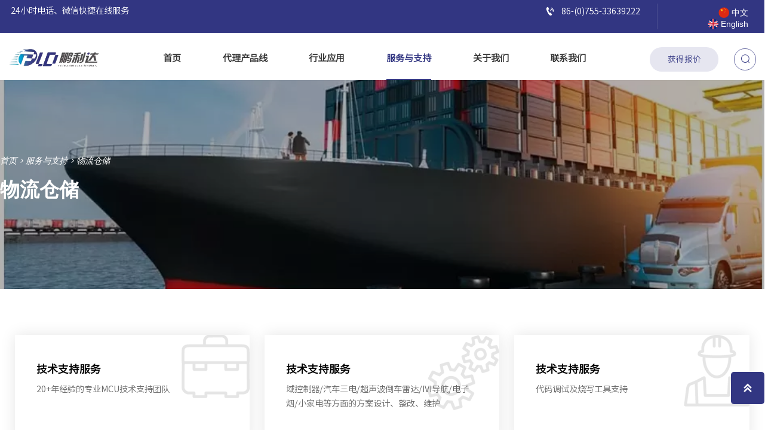

--- FILE ---
content_type: text/html; charset=UTF-8
request_url: https://www.plddz.com/wuliucangchu.html
body_size: 26126
content:
<!DOCTYPE  html>
<html lang="zh">
	<head>
		<meta charset="utf-8">
		<title>物流仓储 - 深圳鹏利达电子有限公司</title> 
				<meta name="keywords" content="电子产品,芯片,半导体,电子元器件, - 深圳鹏利达电子有限公司" />
		<meta name="description" content="深圳鹏利达电子有限公司成立于2002年，总部位于深圳，业务辐射华南、华中、华东、东南和西南等区域，同时在全国多地设立办事处等分支机构，主要包括佛山、上海、厦门、重庆、合肥、武汉和苏州。是全球几十家著名半导体企业在中国区的重要优秀代理商，在香港和深圳设有仓库和送货服务，为客户提供更便捷的采购服务。&lt;br /&gt;&lt;br /&gt;&lt;br /&gt;公司的服务范围包括：电子产品、数据开发工具、计算机软硬件产品、线路控 - 深圳鹏利达电子有限公司" />
		<meta name="pageId" content="dlmdxu" />
		<meta name="md5SiteId" content="62ab136aecb8c40cd5ca1897a3d106e8" />
		<meta name="ids" content="" />
		<meta name="cateId" content="" />
		<meta name="previewUrl" content="/" />
		<meta name="searchKey" content="" />
		<meta name="searchType" content="" />
		<meta name="searchBand" content="" />
		<meta name="type" content="" />
		<meta name="template" content="" />
		<meta name="param" content="" />
		<meta name="reCAPTCHA" content="" />
		<meta name="interfaceAddress" content="/" />
		<meta name="templateDbUrl" content="https://hk.bjyybao.com" />
				
<meta name="twitter:card" content="summary_large_image" />
<meta name="twitter:site" content="@CGTNOfficial" />
<meta name="twitter:creator" content="@CGTNOfficial" />
<meta name="twitter:title" content="物流仓储 - 深圳鹏利达电子有限公司" />
<meta name="twitter:description" content="深圳鹏利达电子有限公司成立于2002年，总部位于深圳，业务辐射华南、华中、华东、东南和西南等区域，同时在全国多地设立办事处等分支机构，主要包括佛山、上海、厦门、重庆、合肥、武汉和苏州。是全球几十家著名半导体企业在中国区的重要优秀代理商，在香港和深圳设有仓库和送货服务，为客户提供更便捷的采购服务。&lt;br /&gt;&lt;br /&gt;&lt;br /&gt;公司的服务范围包括：电子产品、数据开发工具、计算机软硬件产品、线路控 - 深圳鹏利达电子有限公司" />
<meta name="twitter:image" content="https:///up/85464/TouchIcon.png" />
<meta property="og:type" content="website">
<meta property="og:title" content="物流仓储 - 深圳鹏利达电子有限公司">
<meta property="og:description" content="深圳鹏利达电子有限公司成立于2002年，总部位于深圳，业务辐射华南、华中、华东、东南和西南等区域，同时在全国多地设立办事处等分支机构，主要包括佛山、上海、厦门、重庆、合肥、武汉和苏州。是全球几十家著名半导体企业在中国区的重要优秀代理商，在香港和深圳设有仓库和送货服务，为客户提供更便捷的采购服务。&lt;br /&gt;&lt;br /&gt;&lt;br /&gt;公司的服务范围包括：电子产品、数据开发工具、计算机软硬件产品、线路控 - 深圳鹏利达电子有限公司">
<meta property="og:image" content="https:///up/85464/TouchIcon.png">
<meta property="og:image:width" content="600">
<meta property="og:image:height" content="600">
<meta property="og:url" content="https://www.plddz.com/wuliucangchu.html">
<meta property="og:site_name" content="深圳鹏利达电子有限公司">				<base href="/">
		<meta name="PublishTime" content="2025-02-07 16:43:04" />
		<style type="text/css">
			:root{
				--vbg01:url('https://hkimg.bjyyb.net/public/images/vbg01.png');
				--videoicon:url('https://hkimg.bjyyb.net/public/images/videoicon.png');
				--cartimg:url('https://hkimg.bjyyb.net/public/images/cartimg.png');
			}
		</style>
					<meta name="sitetype" content="pc" />				<script>
			var formSubmitRegistry= {},formUserRegistry={};
			// 注册表单提交方法的函数
			function formSubmitMethod(methodName, method) {
				if (typeof methodName === 'string' &&typeof method === 'function') {
					formSubmitRegistry[methodName] = method;
				}
			}
			// 注册表单用户方法的函数
			function formUserMethod(methodName, method) {
				if (typeof methodName === 'string' &&typeof method === 'function') {
					formUserRegistry[methodName] = method;
				}
			}
		</script>
		<script type="text/javascript">
			var goodsdetailedUrl = '/Home/ListData/getDetailedInfo';
			var adviceLanguages = 'zh';
		</script>
		<link href="https://hkimg.bjyyb.net/yyb_icons/56778/1717498672656570781404606464.ico" rel="shortcut icon" />
				<meta name="format-detection" content="telephone=no,email=no,address=no">
		<meta name="SuperSite" content="/Form/index" />
<meta name="viewport" content="width=device-width,minimum-scale=1,initial-scale=1">
		<link rel="canonical" href="https://www.plddz.com/wuliucangchu.html" hreflang="zh">
		<script src="https://hkimg.bjyyb.net/p/language/zh/global.js"></script>
		<script src="https://hkimg.bjyyb.net/Response/scripts/jquery-3.1.1.min.js"></script>
				<script>
			var PublicFn=function (){
			
				this.setCookie=function(name,value,n){
					var oDate = new Date();
					oDate.setDate(oDate.getDate()+n);
					document.cookie = name+"="+value+";expires="+oDate+";path=/";
				}
			
				this.getCookie=function(name){
					var str = document.cookie;
					var arr = str.split("; "),cookie="";
					for(var i = 0; i < arr.length; i++){
						var newArr = arr[i].split("=");
						if(newArr[0]==name){
							if(newArr[1]!="undefined"){cookie=newArr[1];}
						}
					}
					return cookie;
				}

				this.autoLoad=function (){
					var webType=this.getCookie("webType");
					var newWidth=window.innerWidth;
					var scale = window.devicePixelRatio;
					if(scale){
						newWidth=newWidth*scale;
					}
					if(newWidth>=960){
						publicFn.setCookie("webType","pc",5)
					}else{
						publicFn.setCookie("webType","mo",5)
					}
					if(newWidth>=960&&webType=="mo"){
						location.reload();
					}
					if(newWidth<960&&webType=="pc"){
						location.reload();
					}
				}

				this.reload=function (){
					var _initWidth=window.innerWidth,
							_this=this;
					var scale = window.devicePixelRatio;
					if(scale){
						_initWidth=_initWidth*scale;
					}
					window.addEventListener("resize",function(){
						var newWidth=window.innerWidth;

						if(scale){
							newWidth=newWidth*scale;
						}
						if(newWidth>=960){
							_this.setCookie("webType","pc",5)
						}else{
							_this.setCookie("webType","mo",5)
						}
						if(_initWidth>960&&newWidth<960){
							location.reload();
						}
						if(_initWidth<960&&newWidth>960){
							location.reload();
						}
					});
				}
				this.init=function (){
					this.autoLoad();
					this.reload();
				}
			}
			var publicFn=new PublicFn();

			if(window.top == window.self ){
				publicFn.init();
			}else{
				publicFn.autoLoad();
				publicFn.setCookie("webType","",5);
			}
		</script>
						<link rel="stylesheet" type="text/css" href="https://hkimg.bjyyb.net/public/v1.1.62/css/control.css"  /><link rel="stylesheet" type="text/css" href="https://hkimg.bjyyb.net/Response/css/baguetteBox.min.css" />		<style type="text/css">
            
@font-face {
  font-family: 'Manrope';
  font-style: normal;
  font-weight: 400;
  font-display: swap;
  src:local('Manrope'),url('https://hkimg.bjyyb.net/p/fonts/Manrope-VariableFont_wght.ttf');
}

@font-face {
  font-family: '思源黑体';
  font-style: normal;
  font-weight: 400;
  font-display: swap;
  src:local('思源黑体'),url('https://hkimg.bjyyb.net/p/fonts/SourceHanSansSC-Normal-2.woff2');
}

@font-face {
  font-family: 'NotoSans';
  font-style: normal;
  font-weight: 400;
  font-display: swap;
  src:local('NotoSans'),url('https://hkimg.bjyyb.net/p/fonts/NotoSans-Regular.ttf');
}

			@font-face{
				font-family:yiyingbao;
				font-display:swap;
				src:url('https://hkimg.bjyyb.net/sites/85000/85464/iconfont.ttf?v=1738917784') format("truetype");
			}
			.yiyingbaoicon {font-family: "yiyingbao";font-size: 16px;font-style: normal;-webkit-font-smoothing: antialiased;-moz-osx-font-smoothing: grayscale;}
		</style>
		<style>
			#SITE_HEADER{box-sizing: border-box;z-index:2999;}.basSi .sCon{position:absolute;top:0;visibility:hidden;-webkit-transition:all .36s ease-out;-ms-transition:all .36s ease-out;transition:all .36s ease-out;transform: translateZ(0);}.basSi .shBtn{right:0;overflow:hidden;-webkit-transform:translateX(100%);-ms-transform:translateX(100%);transform:translateX(100%);}.basSi .sImg{height:auto;right:100%;opacity:0;}.basSi .sImg img{width:138px ;height: auto;display: block;}.basSi .shBtn{width:220px;display:flex;align-items:center;box-sizing:border-box;}.basSi .sBtn{text-align:center;cursor:pointer;padding:0;border:0;display:block;text-decoration:none;width: 54px;height: 54px;line-height: 54px;}.basSi .sCoBtn{white-space:nowrap;overflow:hidden;text-overflow:ellipsis;}.basSi .sIcon{background-repeat:no-repeat;background-position:45% 45%;float:none;display: inline-block;text-align: center;}.basSi .sIcon .sliderIconImg{width:auto;height:auto;}.sidebarHoverPar .sImg{left:100%;right: auto;}.sidebarHoverPar .shBtn{left: 0;right: auto;-webkit-transform:translateX(-100%);-ms-transform:translateX(-100%);transform:translateX(-100%);}.sidecustombarBox.basSi .shBtn{min-width:220px;width:auto;padding-right:10px;height:100%;}.sidecustombarBox .basSi .sIcon{height: 100%;line-height: 100%;}.sidecustombarBox.basSi .sBtn .sIcon{width:100%;}.sidecustombarBox.basSi .shBtn .sidetext{padding-left:10px;}.boxSi{right:0;}.boxSi .sList{display:flex;}.boxSi .sd_box{width:calc(100% - 40px);}.boxSi{transition:all .233s ease-out;}.boxSi:hover{right:0;}.basSi .sList:hover .shBtn{visibility:visible;-webkit-transform:translateX(0);-ms-transform:translateX(0);transform:translateX(0);}.basSi .sList:hover .sImg{opacity:1;visibility:visible;}.sidebarHoverPar.sList:hover .shBtn{left: 0;right: auto;-webkit-transform:translateX(0);-ms-transform:translateX(0);transform:translateX(0);}@media screen and (max-width: 960px) {.sListTypeimage{display:none;}}.sidebarBox{z-index:2000;}.gotop{background-image:none;border-radius:0;}.lightbox{position: fixed; z-index: 2;}.lightboxModal{z-index: 3002; display: flex;}.lightboxModalOpc{position: fixed; inset: 0px; width: 100%; height: 100%;}.rowList,.row_line{max-width:100%;display:-webkit-box;display:-ms-flexbox;display:flex;-ms-flex-wrap:wrap;flex-wrap:wrap;width: 100%;}
.rowList .colList{box-sizing:border-box;display: inline-block;}
.rowList .col,.row_line .rowcol{box-sizing:border-box;display: inline-block;}
.relative,.row_line,.row_line .rowcol{position:relative}
.row_line{box-sizing: border-box;}
/*.row_line>.rowcol{z-index:0}
.row_line>.rowcol>.rowListBg{z-index:-1}
*/
.rowListBg {position: absolute; top: 0; bottom: 0;left: 0; right: 0;z-index: 0;content: '';}
.row_line{position: relative;}.row_line{position: relative;}.caroSt{margin: auto; overflow: hidden;}.carouselBtn{position: absolute; z-index: 1; width: 100%;}.carouselBtn button{border: 0px; margin: 0px 12px;}.mip-carousel-preBtn, .mip-carousel-nextBtn{position: absolute; top: 0px; bottom: 0px; width: 10%; z-index: 10; user-select: none; background-repeat: no-repeat; transition: background-image 0.2s ease-in-out; cursor: pointer; background-size: 45px 45px;}.carouselBox{display: flex; align-items: flex-start; box-sizing: content-box; overflow: hidden;}.carouselBox > div{flex: 0 0 100%;}.carouselBox > div .img, .carouselBox > div > div{width: 100%; height: auto;}.screenImgslider .bxslider li .Imgbox .img{max-width: 100%; display: block; position: absolute; inset: 0px; width: 100%; height: 100%; object-fit: cover;}.advanced-custom .advanced-item > .componentsBox > .rowList{padding: 0.1px;}.advanced-fullScreen{height: 100vh;}.advanced-content .advanced-item > .componentsBox > .rowList{height: 100%;}.advanced-content, .advanced-slider{position: relative;}.advanced-slider{overflow: hidden;}.advanced-content .advanced-item{height: 100%; box-sizing: border-box; list-style: none;}.advanced-content .advanced-item > .componentsBox > .rowList{display: block;}.advanced-btn{position: absolute; left: 0px; right: 0px; bottom: 10px; width: 100%; text-align: center; z-index: 1;}.advanced-arrow{position: absolute; height: 0px; width: 100%; top: 50%; transform: translateY(-50%); z-index: 111;}.advanced-slider .advanced-arrow .left-arrow, .advanced-slider .advanced-arrow .right-arrow{background: rgba(0, 0, 0, 0.2); cursor: pointer; position: absolute; margin-top: -30px;}.advanced-arrow .left-arrow.left-icon{left: 10px; height: 50px; width: 50px; text-align: center; line-height: 50px; padding: 0px;}.advanced-arrow .right-arrow.right-icon{right: 10px; height: 50px; width: 50px; text-align: center; line-height: 50px; padding: 0px;}.advanced-arrow .left-arrow{left: 10px; padding: 10px;}.advanced-arrow .right-arrow{right: 10px; padding: 10px;}.advanced-btn button{width: 8px; height: 8px; background: rgb(221, 221, 221); border-radius: 8px; display: inline-block; margin-right: 8px; outline: 0px; border: 0px;}.advanced-btn button.slideActive{background: rgb(102, 102, 102);}.lightbox{overflow-y: hidden;box-sizing: border-box;}
.lightbox>.lightboxBg{position: absolute; left: 0;top: 0; right: 0; bottom: 0;z-index:0;}
.lightbox>.lightboxBox{position: relative;z-index: 1;height:100%;overflow-y:auto;overflow-x: hidden;}
.lightoverHidden>.lightboxBox{overflow-y:hidden;}
.lightoverVisible,.lightoverVisible>.lightboxBox{overflow:visible;}.rowList{max-width:100%;margin:auto;display:-webkit-box;display:-ms-flexbox;display:flex;-ms-flex-wrap:wrap;flex-wrap:wrap;}
.rowList .col{box-sizing:border-box;position: relative;}
.boxSiz{position: relative;}
.rowListBg{position: absolute;top:0;bottom:0;left:0;right:0;z-index: 0;content:''}
.col-box{height:100%;zoom: 1;border: 1px solid transparent; margin: -1px;}
.col-box .textLineP{border: 0px solid transparent;}.btnIcon{text-align:center;}
.btnImg{max-width:100%;max-height:100%;}
.minWidth{position: relative;top: 0;left: 0;display: block;transform: scale(1);transform: rotate(0);}
.btnAnati{position: relative;top: 0;left:0;transform: scale(1);transform: rotate(0);}

.backgroundAnimation,.borderSlide,.shadowAcross,.backgroundBottomAna {overflow: hidden;-webkit-transition:0.5s;}
.backgroundAnimation:before,.btn3.backgroundAnimation .btnIcon:before {position:absolute;content:'';width:0;-webkit-transition: inherit;left: 0;height: 100%;z-index: -1;}
.backgroundAnimation:hover:before,.btn3.backgroundAnimation .btnIcon:before {width:100%}
.borderSlide:before, .borderSlide:after{content: '';border-style: solid; position: absolute;z-index: -1; transition: inherit;left: 0;right: 0;  top: 0;  bottom: 0;}
.borderSlide:before{width: 0;border-top-width: 0px;
border-bottom-width: 0px;border-left-width: 0px;
border-right-width: 0px;
    height: 100%; 
    top: 0px;
    left: 0;
-webkit-transition-delay: 0.05s;
    transition-delay: 0.05s;
   }
.borderSlide:after{width: 100%;border-left-width: 0px;
border-right-width: 0px;border-top-width: 0px;
border-bottom-width: 0px;
    height: 0;
    top: 0;
    left:0px;}
.borderSlide:hover:before{width: 100%;}
.borderSlide:hover:after{height: 100%; }

.shadowAcross:after{background: #fff;
    content: "";
    height: 155px;
    left: -75px;
    opacity: 0.2;
    position: absolute;
    top: -50px;
    transform: rotate(35deg);
    transition: all 550ms cubic-bezier(0.19, 1, 0.22, 1);
    width: 50px;
    z-index: -10;
}
.shadowAcross:hover:after {
    left: 120%;
    transition: all 550ms cubic-bezier(0.19, 1, 0.22, 1);
}

.backgroundBottomAna{}
.backgroundBottomAna:before {position:absolute;content:'';width:100%;-webkit-transition: inherit;left: 0;height: 0;z-index: -1;bottom: 0;}
.backgroundBottomAna:hover:before{height:100%;}.btn3{display:table;margin-left:auto;margin-right:auto;}
.btn3 i{display: block;}
.btnbox{max-width:100%}
.btn3 i,.btn3 .btnIcon{box-sizing: content-box;}
.btn2{display: block;}
.btn2 span{display: block;}.btn .btnText{display:inline-block;box-sizing:border-box;white-space: nowrap;overflow: hidden;text-overflow: ellipsis; max-width: calc(100% - 40px);}
.btn{display:block;min-width:50px}
.btnbox{max-width:100%}
.btn,.btn .btnIcon,.btn .btnText{vertical-align: middle;}
.btnCont{position: relative;}
.btn .btnIcon{display: inline-block;}
.listTxt{position: relative;}.rList .listTxt > div p, .rList .listTxt p, .rList .listTxt .textLineP{overflow: hidden; text-overflow: ellipsis; display: -webkit-box; -webkit-box-orient: vertical;}.listTxt .textLineP{overflow: hidden;}.textLineP iframe{max-width:100%;}.listTxt > a, .listTxt{display: block; box-sizing: border-box;}.listTxt ul p, .listTxt ol p{display: inline-block; vertical-align: top; max-width: calc(100% - 25px);}.listTxt ul, .listTxt ol{list-style-position: inside;}table[align="center"]{margin: 10px auto;}.overflowScrolling::-webkit-scrollbar{width: 6px;}.overflowScrolling::-webkit-scrollbar-thumb{background-color: rgba(0, 0, 0, 0.5); border-radius: 32px;}.overflowScrolling::-webkit-scrollbar-track{background-color: rgba(0, 0, 0, 0.1); border-radius: 32px;}.rtl .form .fIn, .rtl .form .fRaSe{text-align:right}
.form textarea{resize:auto;font-family: arial;}
.form input[type="submit"]{display: none;}
.form .fIn,.form .fRaSe{box-sizing: border-box;display: inline-block;width: 100%;margin-right:0}
.form input,.form textarea,.form .fRi,.form .form_Select{width:100%;}
.form .fRad input,.form .fCheck input{width:auto;}
.form .fRad input,.form .fCheck input{margin: 3px 3px 0px 5px;}
.form .rowList{flex-wrap:wrap;}
.form label{display:inline-block;padding-bottom: 5px;}
.colList .fSing{display:flex;align-items:flex-start;}
.reQu .fRi:after{content:"*";color:red;line-height:initial;position:absolute;right:-13px;top:0;padding-top:calc(6px + 4px)/* 获取input的padding-top值 */;font-size: 18px;}
.reQu .formUploadLi:after{content:"*";color:red;line-height:initial;position:absolute;right:-13px;top:0;padding-top:calc(6px + 14px);font-size: 18px;}
.form .fTar{padding:0px;color:#ec1f5c;font-size:12px;text-align:left; display: none;}
.form .fRi input,.form .fRi select{resize:none;/*-webkit-appearance: none;*//* SELECT下拉箭头会消失 */outline: none;}
.form .fRi input,.form .fRi select,.form .fRi textarea{display: block; box-sizing: border-box; -webkit-box-sizing: border-box;}
.form .fRi .formRadioBox input,.form .fRi .formCheckBox input{display:inline-block}
.form .epc_row_1 .fIn[data-stretch="1"]{width: 100%!important}
.form .epc_row_1{flex-wrap: wrap;display: flex;justify-content: space-between;}
.form button{background-color: none; border: 0;width: 100%;}
.form .fRi textarea{overflow-y:hidden;min-height:80px}
.form .fRi input[type=checkbox]{
-webkit-appearance: checkbox;
}
.form .fRi input[type=radio]{
-webkit-appearance: radio;
}
.form textarea:focus,.form input:focus,button:focus{outline: 0;}
[data-component='em-validation'] .fRi{display: flex;}
[data-component='em-validation'] .fRi>input[name='validation-code']{width: calc(100% - 120px); margin-right: 10px}
[data-component='em-validation'] .fRi .formTelBtn{width: 110px;height: 40px; display: inline-block;}


.form .selectRight_address{display: flex; justify-content:space-between;}
.form .selectRight_address select{width: 30%; }
.form .form_Select_address { padding: 5px;  background-color: #fff; min-height: 40px; border: 1px solid #ccc; color: #555; }

.form .selectlinkage{display: flex;}
.form .selectlinkage select{width: 30% !important;}
.form .form_selectlinkage{ padding: 5px;  background-color: #fff; min-height: 40px; border: 1px solid #ccc; color: #555; }
.form .linkageSelcetA { margin-right: 25px }
.form .linkageSelcetB { margin-right: 25px }.styleFormData { margin: 0px; padding: 0px; display: inline-block; vertical-align:middle; white-space: nowrap; overflow: hidden; max-width: 100%; text-overflow: ellipsis;}
.styleFormUpload { margin: 0px; padding: 0px; vertical-align: middle; }
.styleFormUpload .formUploadLi { position: relative; width: 68px; height: 68px; list-style: none; display: inline-block; border: 1px solid #e3e6f3; margin-right: 5px; background: #f6f6f6; }
.styleFormUpload .formUploadLi p { text-align: center; vertical-align: middle; }
.styleFormUpload .formUploadLi img { width: 100%; object-fit: cover; margin: 15px auto; display: block; max-width: 40px; max-height: 40px; }
.styleFormUpload .addImg>p { margin: 0px; }
.addImg>input { position: absolute; top: 0px; left: 0px; opacity: 0; width: 100%; height: 100%; display: block; padding: 0px; cursor: pointer; }
.addImg:hover { background: #f3f3f3; }
.delete-image { position: absolute; top: -10px; right: -10px; font-size: 18px; color:#373737; width: 20px; height: 20px; border-radius: 30px; text-align: center; line-height: 20px; opacity:0; z-index:-1;}
.delete-image:hover{ color:#000;}
.formUploadLi:hover .delete-image{ opacity:1; z-index:1; transition: opacity 0.5s ease-in; cursor:pointer;}
.colList .formRadioBox .fSing,.colList .formCheckBox .fSing{display: inline-block;}
.form .fRi span.proTe{display: block;}.form .epc_row_1 [data-stretch="1"]{width: 100% !important;}div.search, form.searchBox{display: flex; -webkit-box-align: center; align-items: stretch; -webkit-box-pack: center; justify-content: stretch; overflow: hidden;}.searchInputCont{ -webkit-box-flex: 1; flex: 1 1 0%; box-sizing: border-box;}.searchInput{overflow: hidden; text-overflow: ellipsis; background: inherit; width: 100%; border: 0px; outline: 0px; appearance: none;}button.hidden{display: none;}.searchbox2{position: relative;}.langBox,.langList{box-sizing:border-box;}
.langBox .langA{box-sizing:border-box;display:inline-block;vertical-align:middle;position: relative;}
.langBox .langIcon{box-sizing:border-box;display:inline-block;vertical-align:middle;background-position:center;background-repeat:no-repeat;}
.langBox .langText{vertical-align:middle;}.dropbtn {cursor: pointer;}
.dropdown { position: relative;}
.dropbtn span{display:inline-block}
.dropdown-content { position: absolute; background-color: #fff; min-width: 100%;width:auto; left:50%;box-shadow: 0px 1px 4px 0px rgba(0, 0, 0, 0.13);transform: translateX(-50%);top: 100%;z-index:1000;padding:5px 0 0 0;border: 1px solid #EBEBEB;}
.dropdown-content li{list-style: none;padding:8px 0}
.dropdown-content li:hover{background: #EBEBEB;}
.dropdown-content li[data-selected="1"]{background: rgba(0, 0, 0, 0.04);}
.dropdown-content li .langIcon{max-width:24px;max-height:24px;line-height:24px}
.dropdown-content li .radioLanguage{display:none}
.dropdown-content li label{position:relative;padding-left: 44px;}
.dropdown-content li label::after{position: absolute;top: 1px;left: 14px;width: 16px;height: 16px;display: inline-block;border: 1px solid #3f3f3f; content: ' ';border-radius: 8px;}
.dropdown-content li .radioLanguage:checked + label::before{content: "";top: 5px;left: 18px;width:8px;height:8px;border-radius:5px;background:#000;position: absolute;}
.dropdown-content li .radioLanguage:checked + label::after{content: "";border: 1px solid #000;}.img{display:inherit;max-width:100%;width:100%;height: auto;max-height: 100%;margin: auto;box-sizing: border-box;}
.ImghidCont{overflow: hidden;}
.rowcol .ImghidCont{position:relative;}
.imgHoverAn{position: relative; top: 0; left: 0; display: block;transform: scale(1); transform: rotate(0);transition:  0.3s; -webkit-transition: 0.3s; }
.hoverImg{position: relative;overflow: hidden;display: block;}
.hoverImg .p-more{ width: 100%;height: 100%;position: absolute;top: 100%; transition: 0.5s;padding: 0 30px;display: flex; align-items: center;}
.hoverImg:hover .p-more {top: 0px;}
.hoverImg .p-more .imgHref {color: #fff;display: block;margin: 0 auto; padding: 5px 0; margin-top: 25%; text-align: center;font-size: 16px;line-height: 1.5;}
.hoverImg .p-more .imgHref .title{margin-bottom:15px;}
.hoverImg .p-more .imgHref span { width: 43px;height: 43px;background: #fff; display: block; border-radius: 25px; margin: 15px auto 0;}
.rList .hoverImg .img{object-fit: cover; position: absolute; top: 0; bottom: 0; left: 0; right: 0;}

.videoPopupBox{position: fixed;z-index: 110000;top: 0;left: 0;width: 100%;height: 100%;background-color: rgba(0, 0, 0, 0.6);}.popupVideoDiv{position: relative;left: calc((100% - 60%) / 2);top: calc((100% - 60%) / 2);width: 60%; height: 60%;}.videoPopupBox video{width: 100%;height: 100%; background-color: #000;}.videoPopupBox .vidoeClose{position: absolute;right:1rem; top:1rem;width: 36px;height:36px;cursor: pointer;background: rgba(255,255,255,0.8); border-radius: 50%;text-align: center; line-height: 36px;z-index: 999;font-size: 24px;color: #3a3d49;font-style: normal;}
/*图片放大+遮罩层渐现*/
.hoverImg.hoverImglarge .img{transform: scale(1); transition: all .5s;}
.hoverImg.hoverImglarge .p-more { width: 100%;min-height: 100%;position: absolute;top: 0; transition: 0.5s;display: flex; align-items: center;height:auto;padding: 0 30px;opacity:0}
.hoverImg.hoverImglarge:hover .p-more {opacity:1}
.hoverImg.hoverImg .p-more .imgHref {color:#fff;display: block;margin: 0 auto; padding: 5px 0; text-align: center;font-size: 16px;}
.hoverImg.hoverImg .p-more .imgHref .title{margin-bottom:15px;}
.hoverImg.hoverImg .p-more .imgHref span { width: 43px;height: 43px;background: #fff; display: block; border-radius: 25px; margin: 15px auto 0;}
.hoverImg.hoverImglarge:hover .img,.rList .hoverImglarge:hover .img{transform: scale(1.3); transition: all .5s;}

/*图片缩小+遮罩层渐现*/
.rList .hoverImg.hoverImgresize .img{object-fit: cover; position: absolute; top: 0; bottom: 0; left: 0; right: 0;transform: scale(1.3); transition: all .5s;}
.hoverImg.hoverImgresize .p-more { width: 100%;min-height: 100%;position: absolute;top: 0; transition: 0.5s;display: flex; align-items: center;height:auto;padding: 0 30px;opacity:0}
.hoverImg.hoverImgresize .p-more:before { content: '';position: absolute;width: calc(100% - 60px);height: calc(100% - 60px); border: 3px solid #fff; box-sizing: border-box; transition-duration: 0.4s; transform-origin: 50% 50%; transform: scale(1.1) translate(0%,0%); opacity: 0;}
.hoverImg.hoverImgresize:hover .p-more {opacity:1}
.hoverImg.hoverImgresize:hover .p-more:before {transform: scale(1) translate(0%,0%);opacity: 1;}
.hoverImg.hoverImgresize .p-more .imgHref {color:#fff;display: block;margin: 0 auto; padding: 10px; text-align: center;font-size: 16px;transition-duration: 0.4s;  transform-origin: 50% 50%;transform: scale(1) translate(0%,-50%);opacity: 0;}
.hoverImg.hoverImgresize:hover .p-more .imgHref{transform: scale(1) translate(0%,0%);opacity: 1;}
.hoverImg.hoverImg .p-more .imgHref .title{margin-bottom:15px;}
.hoverImg.hoverImg .p-more .imgHref span { width: 43px;height: 43px;background: #fff; display: block; border-radius: 25px; margin: 15px auto 0;}
.hoverImg.hoverImgresize .img{transform: scale(1.3); transition: all .5s;}
.hoverImg.hoverImgresize:hover .img{transform: scale(1);}

/*图片底部向上+遮罩层透明向右展开*/
.hoverImg.hoverImgBottomup .p-more { width: 100%;height: 0;position: absolute;bottom: 0; transition: 0.5s;display: flex; align-items: center;padding: 0 30px;opacity:0;z-index:2;top:auto;min-height: 0;}
.hoverImg.hoverImgBottomup:before { content: '';position: absolute;width:0;height:100%;  box-sizing: border-box; transition-duration: 0.4s; transform-origin: 50% 50%;  opacity: 0;z-index:1;left: 0;top: 0;}
.hoverImg.hoverImgBottomup:hover:before{width:100%;background: rgba(179,27,41);opacity: 0.3;}
.hoverImg.hoverImgBottomup:hover .p-more {opacity:1;height:40%;top:auto;min-height:40%;bottom:0;}
.hoverImg.hoverImgBottomup:hover .p-more:before {transform: scale(1) translate(0%,0%);opacity: 1;}
.hoverImg.hoverImgBottomup .p-more .imgHref {color:#fff;display: block;margin: 0 auto; padding: 10px; text-align: center;font-size: 16px;transition-duration: 0.4s;  transform-origin: 50% 50%;transform: scale(1) translate(0%,-50%);opacity: 0;}
.hoverImg.hoverImgBottomup:hover .p-more .imgHref{transform: scale(1) translate(0%,0%);opacity: 1;}

/*遮罩层左侧渐入*/
.hoverImg.leftGradually .p-more { width: 0;height: 100%;position: absolute;top: 0; transition: 0.5s;display: flex; align-items: center;padding: 0 30px;opacity:0;z-index:2;}
.hoverImg.leftGradually:hover .p-more {opacity:1;width:100%;}

/*遮罩层右侧渐入*/
.hoverImg.rightGradually .p-more { width: 0;height: 100%;top: 0; display: flex; align-items: center;padding: 0 30px;opacity:0;z-index:2;right:0;}
.hoverImg.rightGradually:hover .p-more {opacity:1;width:100%;right:0;left:auto;}

/*遮罩层顶部渐入*/
.hoverImg.topGradually .p-more { width: 100%;height: 0;top: 0; display: flex; align-items: center;padding: 0 30px;opacity:0;z-index:2;left:0}
.hoverImg.topGradually:hover .p-more {opacity:1;height:100%;}

/*遮罩层底部渐入*/
.hoverImg.bottomGradually .p-more { width: 100%;height: 0;bottom: 0; display: flex; align-items: center;opacity:0;z-index:2;left:0;top:auto}
.hoverImg.bottomGradually:hover .p-more {opacity:1;height: 100%;top: auto; bottom: 0;}

/*遮罩层中间向两边展开*/
.hoverImg.middleUnfolding .p-more{transform: scale3d(0, 1, 0);transform-origin: center;opacity: 0;-webkit-transform: scale3d(0, 1, 0);-webkit-transform-origin: center;visibility: hidden;left:0;right:0;top:0;bottom:0;}
.hoverImg.middleUnfolding:hover .p-more {opacity: 1;transform: scale3d(1, 1, 1);-webkit-transform: scale3d(1, 1, 1);visibility: visible;height: 100%;}.classMenubox{z-index: 1;position: relative;}.verticalNav{width: 100%;}
.verticalNav,.verticalNav li{list-style: none;}
.verticalNav .mainNavLi{position: relative;}
.verticalNav .mainNavLiA>p{width:100%;}
.verticalNav .showArrowstyle .mainNavLiA>p,.vershowsubNav .showArrowstyle .mainNavLiA>p{width: calc(100% - 30px);}
.menuPageIcon>.showArrowstyle>.mainNavLiA>p{width: calc(100% - 62px);}
.verticalNav .mainNavLi [data-position="downWard"]{position: relative;display: none}
.verticalNav .mainNavLiA{display: block;position:relative;}
.verticalNav .textShow .mainNavLiA  p,.verticalNav .textShow .nav-submenu .nav-submenuA  p,.vershowsubNav .textShow .mainNavLiA  p,.vershowsubNav .textShow .nav-submenu .nav-submenuA  p{white-space: nowrap;overflow: hidden;text-overflow: ellipsis;}
.verticalNav .lineFeed .mainNavLiA  p,.verticalNav .lineFeed .nav-submenu .nav-submenuA  p,.vershowsubNav .lineFeed .mainNavLiA  p,.vershowsubNav .lineFeed .nav-submenu .nav-submenuA  p,
.pcMainnav .verticalNav .lineFeed .mainNavLiA  p,.pcMainnav .verticalNav .lineFeed .nav-submenu .nav-submenuA  p,.pcMainnav .vershowsubNav .lineFeed .mainNavLiA  p,.pcMainnav .vershowsubNav .lineFeed .nav-submenu .nav-submenuA  p{white-space: inherit;text-overflow:inherit; overflow:inherit;}
.verticalNav .mainNavLi .mainNavLiA>i,.menuPageIcon[data-position="downWard"] .mainNavLi:hover .mainNavLiA>i{position: absolute;font-size: 16px;line-height: 28px;letter-spacing: 0.07em;right: 10px; top: 50%; -webkit-transform: translateY(-50%) rotate(0deg);-khtml-transform: translateY(-50%) rotate(0deg); -moz-transform: translateY(-50%) rotate(0deg);-ms-transform: translateY(-50%) rotate(0deg); -o-transform: translateY(-50%) rotate(0deg); transform: translateY(-50%) rotate(0deg);transition: transform 0.3s; -moz-transition: -moz-transform 0.3s;  -webkit-transition: -webkit-transform 0.3s; -o-transition: -o-transform 0.3s;}
.rtlAr .verticalNav .mainNavLi .mainNavLiA>i,.rtlAr .menuPageIcon[data-position="downWard"] .mainNavLi:hover .mainNavLiA>i{right: auto;left:10px}
[data-position="rightWard"] .mainNavLi .mainNavLiA>i{ -webkit-transform: translateY(-50%) rotate(-90deg);-khtml-transform: translateY(-50%) rotate(-90deg); -moz-transform: translateY(-50%) rotate(-90deg);-ms-transform: translateY(-50%) rotate(-90deg); -o-transform: translateY(-50%) rotate(-90deg); transform: translateY(-50%) rotate(-90deg);}
.rtlAr [data-position="rightWard"] .mainNavLi .mainNavLiA>i{ -webkit-transform: translateY(-50%) rotate(90deg);-khtml-transform: translateY(-50%) rotate(90deg); -moz-transform: translateY(-50%) rotate(90deg);-ms-transform: translateY(-50%) rotate(90deg); -o-transform: translateY(-50%) rotate(90deg); transform: translateY(-50%) rotate(90deg);}
[data-position="downWard"] .mainNavLi .nav-submenu{width:100%!important;left: 0;}
[data-position="downWard"] .mainNavLi:hover .mainNavLiA>i{transform: rotate(180deg) translateY(50%) ;-webkit-transform: rotate(180deg) translateY(50%) ;  -moz-transform: rotate(180deg) translateY(50%) ; -ms-transform: rotate(180deg) translateY(50%) ; -o-transform: rotate(180deg) translateY(50%) ;}
[data-position="downWard"] .mainNavLi>.nav-submenu,[data-position="downWard"] .mainNavLi>.nav-submenu .nav-submenu{width:100%!important}
/*.menuPageIcon[data-position="downWard"] [data-index="2"] .subnavbtn{text-indent:1em}
.menuPageIcon[data-position="downWard"] [data-index="3"] .subnavbtn{text-indent:2em}
.menuPageIcon[data-position="downWard"] [data-index="4"] .subnavbtn{text-indent:3em}*/
[data-position="rightWard"] .nav-submenu>li>.nav-submenu{position:absolute;}.menubox{position:relative;}
.nav{ zoom: 1;}
.nav:after { clear:both;content:'';display:block;width:0;height:0;visibility:hidden; }
.pcMainnav{display: -webkit-box;display: -ms-flexbox;display: flex; flex-wrap: wrap;}
.pcMainnav > li, .pcMainnav li a p{display: inline-block}
.nav,.pcMainnav > li,.pcMainnav > li > a{position: relative;}
.nav .menuItemEqual> li .mainNavLiA{display: block;}
.pcMainnav .menuItemEqual{flex-wrap: nowrap;}
.pcMainnav > li:last-of-type{margin-right:0!important}
.rtlAr .pcMainnav > li:last-of-type{margin-left:0!important}
.pcMainnav > li > a{display: inline-block;}
.nav i{font-style:initial;}
.nav .pcMainnav > li .mainNavLiA  {cursor: pointer;}
.nav .pcMainnav > li > .mainNavLiA {outline: 0;white-space: nowrap;box-sizing: border-box;}
.nav .pcMainnav .mainNavLi{list-style: none;display: inline-block;}
.pcMainnav .mainNavLi .mainNavLiA  p,.pcMainnav .nav-submenu li a p{display:inline-block;overflow: hidden;white-space: nowrap;text-overflow:ellipsis;vertical-align: middle;box-sizing: border-box;}
.nav .mainNav .mainNavLi .mainNavLiA  i{font-size:13px; margin-left:10px;vertical-align: middle;}
.rtlAr .nav .mainNav .mainNavLi .mainNavLiA  i{ margin-right:10px;}
.mainNavLi .editShowsubmenu {display: block;}
.pcMainnav .nav-submenu li a p{padding-right:10px;}
/*.pcMainnav  .showArrowstyle .mainNavLiA>p{max-width:calc(100% - 23px);}*/
@media screen and (max-width: 960px) {
.nav .pcMainnav > li{width:auto!important;}
}
.pcMainnav .subMenuAligncenter>.nav-submenu{left:50%!important;transform: translateX(-50%);-webkit-transform: translateX(-50%);}
.pcMainnav .subMenuAlignright>.nav-submenu{left:auto!important;right:0}.CrumbsBox{display: block;}.CrumbsBox .btnIcon, .CrumbsBox .currentPosFont{display: inline-block; vertical-align: middle;}.CrumbsBox .currentPosFont{max-width: calc(100% - 28px);}.boxCont {
    position: relative;
}.boxContent,.boxCont{position: relative;}.hoverBoxCont{top:0;left:0;} .box_link{display:none;} [data-link="1"]{cursor: pointer;}.nav-submenu .nav-submenuA {position:relative}.nav-submenu li .nav-submenuA i{position: absolute;font-size: 16px;line-height: 22px;letter-spacing: 0.07em;right: 10px;top: 50%;-webkit-transform: translateY(-50%) rotate(0deg);-khtml-transform: translateY(-50%) rotate(0deg);-moz-transform: translateY(-50%) rotate(0deg);-ms-transform: translateY(-50%) rotate(0deg);-o-transform: translateY(-50%) rotate(0deg);transform: translateY(-50%) rotate(0deg);transition: transform 0.3s;-moz-transition: -moz-transform 0.3s;-webkit-transition: -webkit-transform 0.3s;-o-transition: -o-transform 0.3s;}[data-position="downWard"] .nav-submenu li a i,.menuPageIcon[data-position="downWard"] .nav-submenu li:hover a i { -webkit-transform: translateY(-50%) rotate(90deg) ; -khtml-transform: translateY(-50%) rotate(90deg) ; -moz-transform: translateY(-50%) rotate(90deg) ; -ms-transform: translateY(-50%) rotate(90deg) ; -o-transform: translateY(-50%) rotate(90deg);transform: translateY(-50%) rotate(90deg);}[data-position="downWard"] .nav-submenu li>.nav-submenuA:hover i { -webkit-transform: translateY(-50%) rotate(270deg) ; -khtml-transform: translateY(-50%) rotate(270deg) ; -moz-transform: translateY(-50%) rotate(270deg) ; -ms-transform: translateY(-50%) rotate(270deg) ;-o-transform: translateY(-50%) rotate(270deg);transform: translateY(-50%) rotate(270deg);}.mainNav .nav-submenu{margin: 0;list-style: none;z-index: 1999;position: absolute;top: 99%;box-sizing:border-box;width: auto;display:none}.verticalNav .nav-submenu{margin: 0;list-style: none;box-sizing:border-box;width: 100%;display:none}.nav-submenu li{display: block;width: 100%;position: relative;}.nav-submenu li .nav-submenuA p{box-sizing: border-box;white-space: nowrap;overflow: hidden;text-overflow: ellipsis;display: inline-block;width:100%}.nav-submenu .showArrowstyle>.nav-submenuA >.subnavbtn,.nav-submenu .nav-submenu .showArrowstyle>.nav-submenuA >.subnavbtn{display: inline-block;width: calc(100% - 28px);}.verticalNav[data-position="downWard"] .nav-submenu li .nav-submenu .nav-submenuA .subnavbtn{padding-left:40px!important;}.nav-submenu > li > .nav-submenu{top: 0px; left: 100%; display: none;}.pcMainnav .nav-submenu > li:hover > .nav-submenu, .verticalNav[data-mouse="onmouseover"] .nav-submenu > li:hover > .nav-submenu{display: block;}.form .epc_row_1 [data-stretch="1"]{width: 100% !important;}		</style>
     	<style>
			#dlmdxu{max-width:100%;background:rgba(0,0,0,0);}#SITE_FOOTER{background:rgba(255,255,255,1);}#SITE_FOOTER>.rowListBg{background:no-repeat center center / cover;background-position:center bottom;}@media screen and (max-width:960px){#SITE_FOOTER{margin:0 0  0 0;}}#SITE_PANEL{background:rgb(255, 255, 255);width:100%;}#SITE_PANEL .SITE_PANELLi{border-bottom: 1px solid #eee;}#SITE_PANEL .SITE_PANELA,#SITE_PANEL .nav-submenuA{font-size:15px;font-family:微软雅黑;color:#666;background-color:rgb(255, 255, 255);}#SITE_PANEL .SITE_PANELA.paneltextShow p,#SITE_PANEL .nav-submenuA p,#SITE_PANEL .SITE_PANELA .btnIcon,#SITE_PANEL .nav-submenuA .btnIcon,.sideTrigger~.nav-icon{height:46px;line-height:46px;}#SITE_PANEL .SITE_PANELA.panellineFeed p,#SITE_PANEL .nav-submenuA.panellineFeed p{min-height:46px;line-height:46px;}#SITE_PANEL .SITE_PANELA p{padding-left:18px;}#SITE_PANEL .SITE_PANELA.selected,#SITE_PANEL .nav-submenuA.selected{background-color:#eee;color:rgba(50,54,130,1);}@media screen and (min-width:961px){#SITE_PANEL{display:none;}}#ct5j28o{right:0%;bottom:6%;position:fixed;z-index:3000;}.ct5j28osTe{color:rgba(255,255,255,1);font-size:1.5rem;font-family:Arial;}.ct5j28osLi .sBtn .ct5j28osIc{font-size:2rem;background-size:2rem;color:#fff;}.ct5j28osLi .ct5j28osBt{width:56px;height:54px;line-height:54px;background-color:rgba(50,54,130,1);border-radius:5px;border:0px solid rgba(255,255,255,1);}.ct5j28osLi .sCoBtn .shBtn .ct5j28osIc{font-size:2rem;background-size:2rem;color:#fff;width:56px;height:54px;line-height:54px;}.ct5j28osLi .sBtn .ct5j28osIc .sliderIconImg{width:2rem;height:2rem;    object-fit: contain;}.ct5j28osLi .sCoBtn .ct5j28osIc .sliderIconImg{width:2rem;height:2rem;object-fit: contain;}.basSi .ct5j28osLi .sBtHover:hover .sIcon{font-size:2rem;background-size:2rem;color:#fff;}.basSi .ct5j28osLi .sBtHover:hover,.ct5j28osLi .shBtn{background-color:rgba(31,38,122,1);border:2px solid rgba(255,255,255,1);}#cb3bsaA{left:0%;top:0%;position:fixed;z-index:3201;}.lightboxHidden{display:none;}#cb3bsaA>.lightboxModalOpc{background:rgba(0, 0, 0, 0.1);}#c88hYXL{left:0%;top:0%;position:fixed;z-index:3201;}.lightboxHidden{display:none;}#c88hYXL>.lightboxModalOpc{background:rgba(0,0,0,0.16);}.ci1gRo1{background-color:rgba(50,54,130,1);}@media screen and (min-width:961px){.ci1gRo1{padding-top:0.5%;padding-bottom:0.5%;padding-right:10%;padding-left:10%;}.ci1gRo1>.rowList>.col{padding:0 1.4%;}}@media screen and (min-width:961px) and (max-width:1688px){#document>.auto-margin>.ci1gRo1{padding-right:10%;padding-left:10%;padding-left:calc((100% - 1350.4px) / 20 * 10);padding-right:calc((100% - 1350.4px) / 20 * 10);}}.c7Amoxd{background-color:rgba(255,255,255,1);}@media screen and (min-width:961px){.c7Amoxd{padding-right:10%;padding-left:10%;}.c7Amoxd>.rowList>.col{padding:0 1%;}}@media screen and (min-width:961px) and (max-width:1688px){#document>.auto-margin>.c7Amoxd{padding-right:10%;padding-left:10%;padding-left:calc((100% - 1350.4px) / 20 * 10);padding-right:calc((100% - 1350.4px) / 20 * 10);}}#cTvKidB>.advanced-fixed{height:350px;}#cTvKidB .advanced-btn button{width:8px;height:8px;border-radius:8px;}#cTvKidB  .advanced-content .advanced-item>.componentsBox{padding:1% 12% 1% 12%;}#cTvKidB>.advanced-custom,#cTvKidB>.advanced-custom .advanced-item>.componentsBox,#cTvKidB>.advanced-custom .advanced-item>.componentsBox>.rowList{min-height:350px;}#cTvKidB .advanced-arrow .left-icon{transform: scale(1);}#cTvKidB .advanced-arrow .right-icon{transform: scale(1);}#cTvKidB .advanced-arrow .right-icon .yiyingbaoicon, #cTvKidB .advanced-arrow .left-icon .yiyingbaoicon{color:rgb(255,255,255);}@media screen and (min-width:961px) and (max-width:1903px){#document>.auto-margin>#cTvKidB .advanced-content .advanced-item>.componentsBox{padding-right:12%;padding-left:12%;padding-left:calc((100% - 1446.28px) / 24 * 12);padding-right:calc((100% - 1446.28px) / 24 * 12);}}.cCKnmbT{background-color:rgba(0,0,0,0);}@media screen and (min-width:961px){.cCKnmbT{margin:3% 0% 0% 0%;padding-top:1%;padding-bottom:1%;padding-right:12%;padding-left:12%;}}@media screen and (min-width:961px) and (max-width:1903px){#document>.auto-margin>.cCKnmbT{padding-right:12%;padding-left:12%;padding-left:calc((100% - 1446.28px) / 24 * 12);padding-right:calc((100% - 1446.28px) / 24 * 12);}}.cO64smV{background-color:rgba(0,0,0,0);}@media screen and (min-width:961px){.cO64smV{margin:2% 0% 0% 0%;padding-top:1%;padding-right:12%;padding-left:12%;}}@media screen and (min-width:961px) and (max-width:1903px){#document>.auto-margin>.cO64smV{padding-right:12%;padding-left:12%;padding-left:calc((100% - 1446.28px) / 24 * 12);padding-right:calc((100% - 1446.28px) / 24 * 12);}}.c4dWuN8{background-color:rgba(0,0,0,0);}@media screen and (min-width:961px){.c4dWuN8{padding-right:12%;padding-left:12%;}}@media screen and (min-width:961px) and (max-width:1903px){#document>.auto-margin>.c4dWuN8{padding-right:12%;padding-left:12%;padding-left:calc((100% - 1446.28px) / 24 * 12);padding-right:calc((100% - 1446.28px) / 24 * 12);}}.cYE3eIG{background-color:rgba(0,0,0,0);}@media screen and (min-width:961px){.cYE3eIG{padding-bottom:1%;padding-right:12%;padding-left:12%;}}@media screen and (min-width:961px) and (max-width:1903px){#document>.auto-margin>.cYE3eIG{padding-right:12%;padding-left:12%;padding-left:calc((100% - 1446.28px) / 24 * 12);padding-right:calc((100% - 1446.28px) / 24 * 12);}}@media screen and (min-width:961px){.c4uZC6z{padding-right:12%;padding-left:12%;}.c4uZC6z>.rowcol{padding:0 1%;}}@media screen and (min-width:961px) and (max-width:1903px){#document>.auto-margin>.c4uZC6z{padding-right:12%;padding-left:12%;padding-left:calc((100% - 1446.28px) / 24 * 12);padding-right:calc((100% - 1446.28px) / 24 * 12);}}@media screen and (min-width:961px){.cNzzOvt{padding-top:11%;padding-bottom:6%;padding-right:12%;padding-left:12%;}.cNzzOvt>.rowList>.col{padding:0 1%;}}@media screen and (min-width:961px) and (max-width:1688px){#document>.auto-margin>.cNzzOvt{padding-right:12%;padding-left:12%;padding-left:calc((100% - 1282.88px) / 24 * 12);padding-right:calc((100% - 1282.88px) / 24 * 12);}}@media screen and (min-width:961px){.cqN0NHa{padding-top:0.5%;padding-bottom:0.5%;padding-right:12%;padding-left:12%;}}@media screen and (min-width:961px) and (max-width:1688px){#document>.auto-margin>.cqN0NHa{padding-right:12%;padding-left:12%;padding-left:calc((100% - 1282.88px) / 24 * 12);padding-right:calc((100% - 1282.88px) / 24 * 12);}}#cbFE7iQ{background-color:rgb(255, 255, 255);width:57%;height:59%;border-radius:18px;}#cbFE7iQ>.lightboxBg{border-radius:18px;}@media screen and (min-width:961px){#cbFE7iQ{left:calc((100% - 57%) / 2);top:calc((100% - 59%) / 2);}.cbFE7iQlightbox{padding:2% 2% 2% 2%;}}#cKAdR6r{background-color:rgba(255,255,255,1);width:65%;height:198px;}@media screen and (min-width:961px){#cKAdR6r{left:calc((100% - 65%) / 2);top:13%;}.cKAdR6rlightbox{padding:2% 2% 2% 2%;}}.cLUiIoAcL{width:59%;}.cLUiIoAcL.hidden{display:none;}.cJ6uk5mcL{width:27%;border-right:1px solid rgba(242,242,242,0.15);}.cJ6uk5mcL.hidden{display:none;}.cBwuVA6cL{width:14%;}.cBwuVA6cL.hidden{display:none;}.cO3t75TcL{width:14%;}.cO3t75TcL.hidden{display:none;}@media screen and (min-width:961px){.cO3t75TcL{padding:0rem 3% 0rem 0%;}}.cJrUyvUcL{width:70%;}.cJrUyvUcL.hidden{display:none;}.cvuxnTrcL{width:11%;}.cvuxnTrcL.hidden{display:none;}.cUlnXA4cL{width:5%;}.cUlnXA4cL.hidden{display:none;}#che7RIr{background-color:rgb(0, 0, 0);}#che7RIr>.rowListBg{background:no-repeat center center / cover;background-position:center center;opacity:0.7;}@media screen and (min-width:961px){#che7RIr{height:100%;}}.row_line  .cklJE8krow_col{width:100%;}.cklJE8krow_col.hidden{display:none;}.row_line  .cDMTCKBrow_col{width:100%;}.cDMTCKBrow_col.hidden{display:none;}.row_line  .cdOkbbWrow_col{width:100%;}.cdOkbbWrow_col.hidden{display:none;}.row_line  .cWHT28Trow_col{width:100%;}.cWHT28Trow_col.hidden{display:none;}.row_line  .czO08mLrow_col{width:100%;}.czO08mLrow_col.hidden{display:none;}.cadtin1cL{width:20%;}.cadtin1cL.hidden{display:none;}.cHLibhpcL{width:20%;}.cHLibhpcL.hidden{display:none;}.cKTJz6KcL{width:20%;}.cKTJz6KcL.hidden{display:none;}.c8KfU3fcL{width:20%;}.c8KfU3fcL.hidden{display:none;}.cJPRJmzcL{width:20%;}.cJPRJmzcL.hidden{display:none;}.c9qcPt5cL{width:50%;}.c9qcPt5cL.hidden{display:none;}.cPkrNSocL{width:50%;}.cPkrNSocL.hidden{display:none;}.cP9ZNLIA{margin:0% auto 0% auto;}.cP9ZNLIA[data-functionallink='lightboxClose']{right:5px;top:5px;position:absolute!important;z-index:999;left:auto;}.cP9ZNLIIc{padding:2px 2px 2px 2px;width:3rem;height:3rem;line-height:3rem;font-size:3rem;color:rgb(2, 132, 224);background:rgba(208, 72, 46, 0);}.cP9ZNLIIc:hover{font-size:3rem;color:rgb(2, 132, 224);}.cP9ZNLIIc .btnImg{width:3rem;height:3rem;}.cP9ZNLIA:hover .cP9ZNLIIc .btnImg{width:3rem;height:3rem;}.cOrNFFmA{margin:1.7rem 0% 2rem 0%;font-weight:normal;font-size:3rem;font-family:font_2001;line-height:140%;color:rgb(0, 0, 0);text-align:center;letter-spacing:1px;}.cOrNFFmA .pagepointA{font-weight:normal;font-size:3rem;font-family:font_2001;line-height:140%;color:rgb(0, 0, 0);}.cOrNFFmA.overflowHiding{overflow: hidden;}.cOrNFFmA.overflowScrolling{overflow-y: auto;}.cUulfV9A{margin:1.4rem 20% 3rem 20%;font-size:1.7rem;font-family:Manrope;line-height:170%;color:rgb(102, 102, 102);text-align:center;}.cUulfV9A .pagepointA{font-size:1.7rem;font-family:Manrope;line-height:170%;color:rgb(102, 102, 102);}.cUulfV9A.overflowHiding{overflow: hidden;}.cUulfV9A.overflowScrolling{overflow-y: auto;}.cE5sVyzcL .fRi .select-box .select-cont .select-list .checked{color: #409eff;font-weight: 700;background-color: #f5f7fa;}.cE5sVyzcL .fRi .select-box .select-input .select-search{font-size: 1.8rem;color: rgb(166, 166, 166);position: absolute;top: 50%;right: 10px;transform: translate(0, -50%);height: auto;}.cE5sVyzcL .fRi .select-box .select-cont .select-list .item:hover{background-color: #f5f7fa;}.cE5sVyzcL .fRi .select-box .select-cont .select-list .item{list-style:none;font-size:1.4rem;font-family:font_2002;padding: 0 10px;position: relative;white-space: nowrap;overflow: hidden;text-overflow: ellipsis;color: #606266;height: 34px;line-height: 34px;box-sizing: border-box;cursor: pointer;color:rgb(67, 67, 67);}.cE5sVyzcL .fRi .select-box .select-cont .select-list{padding: 6px;}.cE5sVyzcL .fRi .select-box .select-cont::-webkit-scrollbar{width: 0 !important;}.cE5sVyzcL .fRi .select-box .select-cont{display: none;z-index: 1000;width: 100%;height: 200px;position: absolute;margin-top: 3px;background: rgb(255, 255, 255);border: 1px solid rgb(209, 208, 208);overflow: scroll;overflow-x: hidden;overflow: -moz-scrollbars-none;-ms-overflow-style: none;}.cE5sVyzcL .fRi .select-box{width: 100%;}.cE5sVyzcL .fRi .select-box .select-input{width: 100%;display: flex;position: relative;}#cE5sVyz{margin:2.60594rem 0% 0rem 0%;padding:0% 5% 0% 5%;}#cE5sVyz .cE5sVyzcL{margin-bottom:0.9rem;width:calc(100%/2 - 1rem);}#cE5sVyz  .cE5sVyzcL.formRadioRow1 .formRadioBox .cE5sVyzcL,#cE5sVyz  .cE5sVyzcL.formRadioRow1 .formCheckBox .cE5sVyzcL{width: 100%;}#cE5sVyz  .cE5sVyzcL.formRadioRow2 .formRadioBox .cE5sVyzcL,#cE5sVyz  .cE5sVyzcL.formRadioRow2 .formCheckBox .cE5sVyzcL{width: calc(50% - 8px);margin-right: 5px;}#cE5sVyz  .cE5sVyzcL.formRadioRow3 .formRadioBox .cE5sVyzcL,#cE5sVyz  .cE5sVyzcL.formRadioRow3 .formCheckBox .cE5sVyzcL{width: calc(33.33% - 8px);margin-right: 5px;}#cE5sVyz  .cE5sVyzcL.formRadioRow4 .formRadioBox .cE5sVyzcL,#cE5sVyz  .cE5sVyzcL.formRadioRow4 .formCheckBox .cE5sVyzcL{width: calc(25% - 8px);margin-right: 5px;}.cE5sVyzcL .cE5sVyzSt{font-size:1.4rem;font-family:Arial Bold;}#cE5sVyz .areaCodeParent{display:flex;}#cE5sVyz .areaCodeParent .areaCodeSelect{width:98px;margin-right:8px;}.cE5sVyzcL .fRi>input,.cE5sVyzcL .fRi .form_Select,.cE5sVyzcL .fRi .select-input input,.cE5sVyzcL .fRi .areaCodeSelect{height:43px;padding-left:8px;padding-right:8px;}.cE5sVyzcL .fRi>input,.cE5sVyzcL .fRi>textarea,.cE5sVyzcL .fRi .form_Select,.cE5sVyzcL .fRi .select-input input,#cE5sVyz .areaCodeParent .areaCodeSelect{background:rgb(255, 255, 255);border:1px solid rgb(204, 204, 204);font-size:1.4rem;font-family:font_2002;color:rgb(67, 67, 67);}.cE5sVyzcL .fRi>textarea{padding:8px;min-height:126px;}.cE5sVyzcL .fRi>textarea::placeholder{line-height:1.4;}.cE5sVyzcL .fRi>input::placeholder,.cE5sVyzcL .fRi>textarea::placeholder,.cE5sVyzcL .fRi .select-input input::placeholder{font-size:1.4rem;font-family:font_2002;color:rgb(67, 67, 67);}.cE5sVyzcL .fRi .cE5sVyzsit{font-size:1.4rem;font-family:arial;}.cE5sVyzcL .fRi .cE5sVyzchecksit{font-size:1.4rem;font-family:arial;}.clvsIVFA{margin:0% auto 0% auto;}.clvsIVFA[data-functionallink='lightboxClose']{right:5px;top:5px;position:absolute!important;z-index:999;left:auto;}.clvsIVFIc{padding:2px 2px 2px 2px;width:3rem;height:3rem;line-height:3rem;font-size:3rem;color:#fff;background:rgba(50,54,130,1);}.clvsIVFIc:hover{font-size:3rem;color:#fff;}.clvsIVFIc .btnImg{width:3rem;height:3rem;}.clvsIVFA:hover .clvsIVFIc .btnImg{width:3rem;height:3rem;}#coChGvf{margin:5.25% 8% 1% 8%;border-radius:4px;border:0px solid #2196f3;border-bottom:1px solid rgb(102, 102, 102);}.coChGvfIn{font:  1.4px 微软雅黑;text-align:left;}.cqvn0rvA{font-weight:normal;font-size:1.6rem;font-family:思源黑体;line-height:170%;color:rgb(255, 255, 255);}.cqvn0rvA .pagepointA{font-weight:normal;font-size:1.6rem;font-family:思源黑体;line-height:170%;color:rgb(255, 255, 255);}.cqvn0rvA.overflowHiding{overflow: hidden;}.cqvn0rvA.overflowScrolling{overflow-y: auto;}.cJ7Aml5A{margin:0% 0% 0% auto;max-width:40.1rem;font-size:1.6rem;font-family:思源黑体;color:rgb(255, 255, 255);background:rgba(33, 150, 243, 0);border-right:0px solid rgb(255, 255, 255);text-align:right;}.cJ7Aml5A:hover{font-size:1.6rem;font-family:思源黑体;color:rgb(255, 255, 255);background:rgba(5, 66, 231, 0);}.cJ7Aml5A  .cJ7Aml5Te .pagepointA{font-size:1.6rem;font-family:思源黑体;color:rgb(255, 255, 255);}.cJ7Aml5A:hover .cJ7Aml5Te .pagepointA{font-size:1.6rem;font-family:思源黑体;color:rgb(255, 255, 255);}.cJ7Aml5TextBox {padding:1px 0px 1px 0px;}.cJ7Aml5Ic{max-width:2rem;max-height:2rem;line-height:2rem;font-size:2rem;}.cJ7Aml5A.backgroundAnimation:before,.cJ7Aml5A.backgroundBottomAna:before{background:rgba(5, 66, 231, 0);}.cJ7Aml5A.backgroundAnimation:hover,.cJ7Aml5A.backgroundBottomAna:hover{background:transparent;}.cJ7Aml5A:hover .pagepointA{color:rgb(255, 255, 255);}.cJ7Aml5Ic .btnImg{width:2rem;height:2rem;}.cJ7Aml5Te{padding-left:10px;padding-right:10px;}.cJ7Aml5A:hover  .cJ7Aml5Te{text-decoration:underline;}#cHPdM0e{margin:0.6rem 0% 0rem 0%;text-align:right;}.cHPdM0eLLa{padding:0rem 0.5rem;}.cHPdM0eiIc{font-size:2rem;max-width:2rem;max-height:2rem;line-height:2rem;}.cHPdM0esTe{font-size:1.6rem;font-family:Arial;color:rgba(255,255,255,1);padding-left:.5rem;padding-right:.5rem;}.cUvGt6x{margin:2.8rem 0% 0rem 0%;}.rList .listBox .cUvGt6x .Imgbox{padding-top:60%;}.rList .listBox .Imgbox .cUvGt6xImg,.cartList .list-content ul.listTableCon li .componentsBox .col .Imgbox .cUvGt6xImg{position: absolute;left: 0;right: 0;top: 0;bottom: 0;}#cBmuLdr{padding:1% 0% 0% 0%;}.cBmuLdrUl{justify-content:center;}#cBmuLdr  .cBmuLdrLi{text-align:center;}#cBmuLdr .menuItemEqual .cBmuLdrLi{width:calc(100%/6 - 8%);margin-right:8%;}.rtlAr #cBmuLdr .menuItemEqual .cBmuLdrLi{width:calc(100%/6 - 8%);margin-left:8%;margin-right: initial;}#cBmuLdr .menuItemUnequal .cBmuLdrLi{margin-right:8%;}.rtlAr #cBmuLdr .menuItemUnequal .cBmuLdrLi{margin-right: initial;margin-left:8%;}.cBmuLdrA{font-weight:bold;font-size:1.7rem;font-family:思源黑体;color:rgba(51,51,51,1);background-color:rgba(33, 150, 243, 0);padding:2.5rem 0em;}.cBmuLdrLi:hover .cBmuLdrA{font-size:1.7rem;font-family:思源黑体;color:rgba(50,54,130,1); border-bottom: 2px solid rgba(50,54,130,1);}.cBmuLdrA.selected{background-color:rgba(6, 111, 195, 0);font-size:1.7rem;font-family:思源黑体;color:rgba(50,54,130,1); border-bottom: 2px solid rgba(50,54,130,1);}.cf6ZUpOA{margin:2.6rem auto 0rem auto;max-width:20rem;font-size:1.5rem;font-family:思源黑体;color:rgba(50,54,130,1);background:rgba(50,54,130,0.12);border-radius:25px;border:0px solid #2196f3;text-align:center;}.cf6ZUpOA  .cf6ZUpOTe .pagepointA{font-size:1.5rem;font-family:思源黑体;color:rgba(50,54,130,1);}.cf6ZUpOA:hover .cf6ZUpOTe .pagepointA{font-size:1.5rem;color:rgba(255,255,255,1);}.cf6ZUpOTextBox {padding:10px 3px 10px 3px;}.cf6ZUpOA.minWidth{transition:0.5s;-webkit-transition:0.5s;-webkit-animation-duration:0.5s;animation-duration:0.5s;}.cf6ZUpOA:hover{font-size:1.5rem;color:rgba(255,255,255,1);background:rgba(50,54,130,1);}.cf6ZUpOA.backgroundAnimation:before,.cf6ZUpOA.backgroundBottomAna:before{background:rgba(50,54,130,1);}.cf6ZUpOA.backgroundAnimation:hover,.cf6ZUpOA.backgroundBottomAna:hover{background:transparent;}.cf6ZUpOA:hover .pagepointA{color:rgba(255,255,255,1);}.clha30XA{margin:2.9rem auto 1.3rem auto;}.clha30XIc{padding:10px 10px 10px 10px;width:1.6rem;height:1.6rem;line-height:1.6rem;font-size:1.6rem;color:rgba(50,54,130,1);background:rgba(33,150,243,0);border-radius:89px;border:1px solid rgba(50,54,130,0.71);}.clha30XIc:hover{background:rgba(50,54,130,1);font-size:1.6rem;color:rgba(255,255,255,1);}.clha30XIc .btnImg{width:1.6rem;height:1.6rem;}.clha30XA:hover .clha30XIc .btnImg{width:1.6rem;height:1.6rem;}#cTs8NtQ{margin:8% 0% 0% 0%;padding:10px 10px 10px 0px;}#cTs8NtQ .CrumbsBox{text-align:left;position: relative;}#cTs8NtQ .overflowScrolling{overflow: auto;white-space: nowrap;}.cTs8NtQFont,.cTs8NtQFont a{font-style:italic;font-weight:normal;font-size:1.6rem;font-family:Manrope;color:rgb(255, 255, 255);}.cTs8NtQIc{max-width:1.6rem;font-size:1.6rem;}.cW1xUxuA{font-weight:bold;font-size:3.7rem;font-family:Manrope;line-height:170%;color:rgb(255, 255, 255);}.cW1xUxuA .pagepointA{font-weight:bold;font-size:3.7rem;font-family:Manrope;line-height:170%;color:rgb(255, 255, 255);}.cW1xUxuA.overflowHiding{overflow: hidden;}.cW1xUxuA.overflowScrolling{overflow-y: auto;}.cKYGB1E{background-color:rgba(0,0,0,0);}@media screen and (min-width:961px){.cKYGB1E{margin:1% 0% 1% 0%;padding-top:1%;padding-bottom:1%;padding-right:1%;padding-left:1%;}.cKYGB1E>.rowcol{padding:0 1%;}}.c4l7jdgA{font-weight:normal;font-size:4rem;font-family:思源黑体;line-height:170%;color:rgb(0, 0, 0);text-align:center;}.c4l7jdgA .pagepointA{font-weight:normal;font-size:4rem;font-family:思源黑体;line-height:170%;color:rgb(0, 0, 0);}.c4l7jdgA.overflowHiding{overflow: hidden;}.c4l7jdgA.overflowScrolling{overflow-y: auto;}.c66dsSP{border-bottom:2px solid rgba(50,54,130,1);margin:0.85% 49% 0.6rem 46%;}.cjbA5yg{border-bottom:2px solid rgba(50,54,130,1);margin:0.05% 46% 2% 49%;}.cWGBFpc{background-color:rgba(0,0,0,0);}@media screen and (min-width:961px){.cWGBFpc{margin:3% 0% 0% 0%;padding-top:1%;padding-right:2%;padding-left:2%;}.cWGBFpc>.rowcol{padding:0 1rem;}}@media screen and (min-width:961px) and (max-width:1903px){#document>.auto-margin>.cWGBFpc{padding-right:2%;padding-left:2%;padding-left:calc((100% - 1826.88px) / 4 * 2);padding-right:calc((100% - 1826.88px) / 4 * 2);}}.cfqp2Zz{background-color:rgba(0,0,0,0);}@media screen and (min-width:961px){.cfqp2Zz{padding-right:2%;padding-left:2%;}.cfqp2Zz>.rowcol{padding:0 1rem;}}@media screen and (min-width:961px) and (max-width:1903px){#document>.auto-margin>.cfqp2Zz{padding-right:2%;padding-left:2%;padding-left:calc((100% - 1826.88px) / 4 * 2);padding-right:calc((100% - 1826.88px) / 4 * 2);}}.ctlIGie{background-color:rgba(0,0,0,0);}@media screen and (min-width:961px){.ctlIGie{margin:0% 0% 1% 0%;padding-top:1%;padding-bottom:1%;padding-right:2%;padding-left:2%;}.ctlIGie>.rowcol{padding:0 1rem;}}@media screen and (min-width:961px) and (max-width:1903px){#document>.auto-margin>.ctlIGie{padding-right:2%;padding-left:2%;padding-left:calc((100% - 1826.88px) / 4 * 2);padding-right:calc((100% - 1826.88px) / 4 * 2);}}.c3SqB1cA{margin:5rem 0% 0rem 0%;font-weight:normal;font-size:4rem;font-family:思源黑体;line-height:170%;color:rgb(0, 0, 0);text-align:center;}.c3SqB1cA .pagepointA{font-weight:normal;font-size:4rem;font-family:思源黑体;line-height:170%;color:rgb(0, 0, 0);}.c3SqB1cA.overflowHiding{overflow: hidden;}.c3SqB1cA.overflowScrolling{overflow-y: auto;}.ceqdGbFA{margin:0rem 0% 2rem 0%;padding:0% 19% 0% 20%;font-size:1.6rem;font-family:NotoSans;line-height:145%;color:rgb(102, 102, 102);text-align:center;}.ceqdGbFA .pagepointA{font-size:1.6rem;font-family:NotoSans;line-height:145%;color:rgb(102, 102, 102);}.ceqdGbFA.overflowHiding{overflow: hidden;}.ceqdGbFA.overflowScrolling{overflow-y: auto;}.c0gJLkJ{border-bottom:2px solid rgba(50,54,130,1);margin:0.85% 49% 0.6rem 46%;}.cDmgBsd{border-bottom:2px solid rgba(50,54,130,1);margin:0.05% 46% 2% 49%;}.cNFFenpboxCont{margin:3.23% 0% 1% 0%;background-color:rgb(255, 255, 255);border-radius:5px;box-shadow:0px 0px 4px 1px rgba(217, 217, 217, 0.58);}.cNFFenpboxCont.overflowScrolling{overflow-y: auto;}.cNFFenpBox{padding:0% 7% 4% 7%;}.cNFFenpboxCont>.rowListBg{border-radius:5px;}.cUR1R6X{margin:2.3rem 29.62% 0rem 0%;}.rList .listBox .cUR1R6X .Imgbox{padding-top:60%;}.rList .listBox .Imgbox .cUR1R6XImg,.cartList .list-content ul.listTableCon li .componentsBox .col .Imgbox .cUR1R6XImg{position: absolute;left: 0;right: 0;top: 0;bottom: 0;}.cDypnP9A{margin:1.5rem 18.86% 1.5rem 0%;font-size:1.5rem;font-family:思源黑体;line-height:170%;color:rgb(255, 255, 255);}.cDypnP9A .pagepointA{font-size:1.5rem;font-family:思源黑体;line-height:170%;color:rgb(255, 255, 255);}.cDypnP9A.overflowHiding{overflow: hidden;}.cDypnP9A.overflowScrolling{overflow-y: auto;}.cyeN2FD{background-color:rgba(0,0,0,0);}@media screen and (min-width:961px){.cyeN2FD{margin:1% 0 1% 0;padding-top:1%;padding-bottom:1%;}}.cU1CVbbA{font-size:1.6rem;font-family:思源黑体;line-height:120%;color:rgb(255, 255, 255);text-align:left;border: 0px solid #ddd;padding-top:7px;padding-bottom:7px;}.cU1CVbbA:hover{font-size:1.6rem;font-family:思源黑体;line-height:120%;color:rgba(255,255,255,1);}#cU1CVbb [data-position="downWard"] > li  .nav-submenu{width: 100% !important; min-width: 100% !important;}.cU1CVbbA:hover p{text-decoration:underline;}.cU1CVbbA p{padding-right:10px;}.cU1CVbbA.selected{font-size:1.6rem;font-family:思源黑体;line-height:120%;color:rgba(255,255,255,1);}.cU1CVbbA.selected p{text-decoration:underline;}.cE52rJ4{background-color:rgba(0,0,0,0);}@media screen and (min-width:961px){.cE52rJ4{margin:1% 0 1% 0;padding-top:1%;padding-bottom:1%;}}#c226WsM{margin:3.6% 0% 0% 0%;}.c226WsMA{font-size:1.6rem;font-family:思源黑体;line-height:120%;color:rgb(255, 255, 255);text-align:left;border: 0px solid #ddd;padding-top:7px;padding-bottom:7px;}.c226WsMA:hover{font-size:1.6rem;font-family:思源黑体;line-height:120%;color:rgba(255,255,255,1);}#c226WsM [data-position="downWard"] > li  .nav-submenu{width: 100% !important; min-width: 100% !important;}.c226WsMA:hover p{text-decoration:underline;}.c226WsMA p{padding-right:10px;}.c226WsMA.selected{font-size:1.6rem;font-family:思源黑体;line-height:120%;color:rgba(255,255,255,1);}.c226WsMA.selected p{text-decoration:underline;}.cX4fdnb{background-color:rgba(0,0,0,0);}@media screen and (min-width:961px){.cX4fdnb{margin:1% 0 1% 0;padding-top:1%;padding-bottom:1%;}}#cPqjGpw{margin:3.6% 0% 0% 0%;}.cPqjGpwA{font-size:1.6rem;font-family:思源黑体;line-height:120%;color:rgb(255, 255, 255);text-align:left;border: 0px solid #ddd;padding-top:7px;padding-bottom:7px;}.cPqjGpwA:hover{font-size:1.6rem;font-family:思源黑体;line-height:120%;color:rgba(255,255,255,1);}#cPqjGpw [data-position="downWard"] > li  .nav-submenu{width: 100% !important; min-width: 100% !important;}.cPqjGpwA:hover p{text-decoration:underline;}.cPqjGpwA p{padding-right:10px;}.cPqjGpwA.selected{font-size:1.6rem;font-family:思源黑体;line-height:120%;color:rgba(255,255,255,1);}.cPqjGpwA.selected p{text-decoration:underline;}.cfc1Dq0{background-color:rgba(0,0,0,0);}@media screen and (min-width:961px){.cfc1Dq0{margin:1% 0 1% 0;padding-top:1%;padding-bottom:1%;}}#c6JCiN6{margin:3.6% 0% 0% 0%;}.c6JCiN6A{font-size:1.6rem;font-family:思源黑体;line-height:120%;color:rgb(255, 255, 255);text-align:left;border: 0px solid #ddd;padding-top:7px;padding-bottom:7px;}.c6JCiN6A:hover{font-size:1.6rem;font-family:思源黑体;line-height:120%;color:rgba(255,255,255,1);}#c6JCiN6 [data-position="downWard"] > li  .nav-submenu{width: 100% !important; min-width: 100% !important;}.c6JCiN6A:hover p{text-decoration:underline;}.c6JCiN6A p{padding-right:10px;}.c6JCiN6A.selected{font-size:1.6rem;font-family:思源黑体;line-height:120%;color:rgba(255,255,255,1);}.c6JCiN6A.selected p{text-decoration:underline;}.c0zBqNaA{font-size:1.6rem;font-family:思源黑体;line-height:175%;color:rgb(255, 255, 255);text-align:left;}.c0zBqNaA .pagepointA{font-size:1.6rem;font-family:思源黑体;line-height:175%;color:rgb(255, 255, 255);}.c0zBqNaA.overflowHiding{overflow: hidden;}.c0zBqNaA.overflowScrolling{overflow-y: auto;}.cqfbQIiA{font-size:1.6rem;font-family:思源黑体;line-height:175%;color:rgb(255, 255, 255);text-align:right;}.cqfbQIiA .pagepointA{font-size:1.6rem;font-family:思源黑体;line-height:175%;color:rgb(255, 255, 255);}.cqfbQIiA.overflowHiding{overflow: hidden;}.cqfbQIiA.overflowScrolling{overflow-y: auto;}.cefyh5xA{margin:0.4rem auto 0rem auto;max-width:22.6rem;font-size:1.6rem;font-family:font_2002;color:#f9f9f9;background:rgb(2, 132, 224);border-radius:5px;text-align:center;}.cefyh5xA  .cefyh5xTe .pagepointA{font-size:1.6rem;font-family:font_2002;color:#f9f9f9;}.cefyh5xA:hover .cefyh5xTe .pagepointA{font-size:1.6rem;color:#fff;}.cefyh5xTextBox {padding:1.2rem 0% 1.2rem 0%;}.cefyh5xA:hover{font-size:1.6rem;color:#fff;}.cefyh5xA.backgroundAnimation:hover,.cefyh5xA.backgroundBottomAna:hover{background:transparent;}.cefyh5xA:hover .pagepointA{color:#fff;}.cB0P6nmInput::-webkit-input-placeholder{font-size:1.8rem;font-family:Arial;color:#666;}.cB0P6nmInput{background:none;border-radius:25px;font-size:1.8rem;font-family:Arial;color:#666;}@media screen and (min-width:961px){.cB0P6nmInput{padding:15px 10px 15px 10px;}}@media screen and (max-width:960px){.cB0P6nmInput::-webkit-input-placeholder{font-size:1.4rem;font-family:Arial;color:#666;}.cB0P6nmInput{padding:10px 10px 10px 10px;background:none;border-radius:25px;font-size:1.4rem;font-family:Arial;color:#666;}}.cvJzCL9A{margin:0% auto 0% auto;}.cvJzCL9Ic{padding:10px 10px 10px 10px;width:2.8rem;height:2.8rem;line-height:2.8rem;font-size:2.8rem;color:rgb(11, 60, 99);background:rgba(0, 0, 0, 0);border-radius:25px;}.cvJzCL9Ic .btnImg{width:2.8rem;height:2.8rem;}#cXXT7v7,#cXXT7v7 .nav-submenu{background-color:rgba(255,255,255,1);min-width:220px;}#cXXT7v7:hover,#cXXT7v7:hover .nav-submenu{ border-left: 0px solid #000000;}#cXXT7v7 .nav-submenuA{font-size:1.5rem;font-family:思源黑体;color:rgba(51,51,51,1);text-align:left;padding-top:8px;padding-bottom:8px;}#cXXT7v7 .nav-submenuA:hover{background-color:rgba(255,255,255,1);color:rgba(50,54,130,1);}#cXXT7v7 .nav-submenuA:hover>p{text-decoration:underline;}#cXXT7v7 li.selected>.nav-submenuA{background-color:rgba(255,255,255,1);color:rgba(50,54,130,1);}#cXXT7v7 li.selected>.nav-submenuA>p{text-decoration:underline;}#cXXT7v7 li:not(:last-of-type) .nav-submenuA{border-bottom:0px dashed rgb(217, 217, 217);}#cXXT7v7 .nav-submenuA .subnavbtn{line-height:28px;padding-left:30px;padding-right:10px;}#cXXT7v7 .nav-submenuA i{height:28px;line-height:28px;}#cXXT7v7.menuParentOpen li.selected>ul,#cXXT7v7.menuParentOpen li.selected>ul li.selected>ul{display:block;}.row_line  .cTAFNkyrow_col{width:33.33%;}.cTAFNkyrow_col.hidden{display:none;}.row_line  .cioMURlrow_col{width:33.33%;}.cioMURlrow_col.hidden{display:none;}.row_line  .cBqNYbFrow_col{width:33.33%;}.cBqNYbFrow_col.hidden{display:none;}.row_line  .ci9XTp8row_col{width:20%;}.ci9XTp8row_col.hidden{display:none;}.row_line  .c4mmJERrow_col{width:20%;}.c4mmJERrow_col.hidden{display:none;}.row_line  .cgYeRPorow_col{width:20%;}.cgYeRPorow_col.hidden{display:none;}.row_line  .cSPZkdarow_col{width:20%;}.cSPZkdarow_col.hidden{display:none;}.row_line  .c0Un8lMrow_col{width:20%;}.c0Un8lMrow_col.hidden{display:none;}.row_line  .cwffeLProw_col{width:20%;}.cwffeLProw_col.hidden{display:none;}.row_line  .cVbWC8crow_col{width:20%;}.cVbWC8crow_col.hidden{display:none;}.row_line  .cMJG1DGrow_col{width:20%;}.cMJG1DGrow_col.hidden{display:none;}.row_line  .cDgiCcXrow_col{width:20%;}.cDgiCcXrow_col.hidden{display:none;}.row_line  .cQdZohsrow_col{width:20%;}.cQdZohsrow_col.hidden{display:none;}.row_line  .cYLAMMJrow_col{width:20%;}.cYLAMMJrow_col.hidden{display:none;}.row_line  .cmj9LaIrow_col{width:20%;}.cmj9LaIrow_col.hidden{display:none;}.row_line  .cSO8QVarow_col{width:20%;}.cSO8QVarow_col.hidden{display:none;}.row_line  .c8JQPEArow_col{width:20%;}.c8JQPEArow_col.hidden{display:none;}.row_line  .czSFSL6row_col{width:20%;}.czSFSL6row_col.hidden{display:none;}.c2btHLM{border-bottom:7px solid rgba(50,54,130,1);margin:0.75% 80% 0% 5%;}.cySjNomcL .fRi .select-box .select-cont .select-list .checked{color: #409eff;font-weight: 700;background-color: #f5f7fa;}.cySjNomcL .fRi .select-box .select-input .select-search{font-size: 1.8rem;color: rgb(166, 166, 166);position: absolute;top: 50%;right: 10px;transform: translate(0, -50%);height: auto;}.cySjNomcL .fRi .select-box .select-cont .select-list .item:hover{background-color: #f5f7fa;}.cySjNomcL .fRi .select-box .select-cont .select-list .item{list-style:none;font-size:1.6rem;font-family:思源黑体;padding: 0 10px;position: relative;white-space: nowrap;overflow: hidden;text-overflow: ellipsis;color: #606266;height: 34px;line-height: 34px;box-sizing: border-box;cursor: pointer;}.cySjNomcL .fRi .select-box .select-cont .select-list{padding: 6px;}.cySjNomcL .fRi .select-box .select-cont::-webkit-scrollbar{width: 0 !important;}.cySjNomcL .fRi .select-box .select-cont{display: none;z-index: 1000;width: 100%;height: 200px;position: absolute;margin-top: 3px;background: rgb(255, 255, 255);border: 1px solid rgb(209, 208, 208);overflow: scroll;overflow-x: hidden;overflow: -moz-scrollbars-none;-ms-overflow-style: none;}.cySjNomcL .fRi .select-box{width: 100%;}.cySjNomcL .fRi .select-box .select-input{width: 100%;display: flex;position: relative;}#cySjNom{margin:4.8% 3% 0% 3%;}#cySjNom .cySjNomcL{margin-bottom:1.6rem;width:calc(100%/2 - 1.4rem);}#cySjNom  .cySjNomcL.formRadioRow1 .formRadioBox .cySjNomcL,#cySjNom  .cySjNomcL.formRadioRow1 .formCheckBox .cySjNomcL{width: 100%;}#cySjNom  .cySjNomcL.formRadioRow2 .formRadioBox .cySjNomcL,#cySjNom  .cySjNomcL.formRadioRow2 .formCheckBox .cySjNomcL{width: calc(50% - 8px);margin-right: 5px;}#cySjNom  .cySjNomcL.formRadioRow3 .formRadioBox .cySjNomcL,#cySjNom  .cySjNomcL.formRadioRow3 .formCheckBox .cySjNomcL{width: calc(33.33% - 8px);margin-right: 5px;}#cySjNom  .cySjNomcL.formRadioRow4 .formRadioBox .cySjNomcL,#cySjNom  .cySjNomcL.formRadioRow4 .formCheckBox .cySjNomcL{width: calc(25% - 8px);margin-right: 5px;}.cySjNomcL .cySjNomSt{font-size:1.6rem;font-family:font_356;}#cySjNom .areaCodeParent{display:flex;}#cySjNom .areaCodeParent .areaCodeSelect{width:98px;margin-right:8px;}.cySjNomcL .fRi>input,.cySjNomcL .fRi .form_Select,.cySjNomcL .fRi .select-input input,.cySjNomcL .fRi .areaCodeSelect{height:54px;padding-left:8px;padding-right:8px;}.cySjNomcL .fRi>input,.cySjNomcL .fRi>textarea,.cySjNomcL .fRi .form_Select,.cySjNomcL .fRi .select-input input,#cySjNom .areaCodeParent .areaCodeSelect{background:rgba(244, 244, 244, 0.53);border-radius:3px;border:1px solid rgb(236, 236, 236);font-size:1.6rem;font-family:思源黑体;}.cySjNomcL .fRi>textarea::placeholder{line-height:1.4;}.cySjNomcL .fRi>input::placeholder,.cySjNomcL .fRi>textarea::placeholder,.cySjNomcL .fRi .select-input input::placeholder{font-size:1.6rem;font-family:思源黑体;}.cySjNomcL .fRi .cySjNomsit{font-size:1.4rem;font-family:arial;}.cySjNomcL .fRi>textarea{padding:8px;}.cySjNomcL .fRi .cySjNomchecksit{font-size:1.4rem;font-family:arial;}.row_line  .cdixGW1row_col{width:20%;}.cdixGW1row_col.hidden{display:none;}.row_line  .c6ikdJtrow_col{width:80%;}.c6ikdJtrow_col.hidden{display:none;}.row_line  .cyeAupProw_col{width:20%;}.cyeAupProw_col.hidden{display:none;}.row_line  .cbaQa4Crow_col{width:80%;}.cbaQa4Crow_col.hidden{display:none;}.row_line  .c7RGdGrrow_col{width:20%;}.c7RGdGrrow_col.hidden{display:none;}.row_line  .chrz22frow_col{width:80%;}.chrz22frow_col.hidden{display:none;}.row_line  .cnRjpZnrow_col{width:20%;}.cnRjpZnrow_col.hidden{display:none;}.row_line  .cjEFsocrow_col{width:80%;}.cjEFsocrow_col.hidden{display:none;}.cI8TppGboxCont{background-color:rgba(255,255,255,1);box-shadow:0px 0px 24px 0px rgba(0,0,0,0.1);}.cI8TppGboxCont.overflowScrolling{overflow-y: auto;}.cI8TppGBox{padding:3rem 4rem 3rem 4rem;}.cI8TppGboxCont>.rowListBg{background:no-repeat;background-position:right top;opacity:0.1;}.cQGM8kqboxCont{background-color:rgba(255,255,255,1);box-shadow:0px 0px 24px 0px rgba(0,0,0,0.1);}.cQGM8kqboxCont.overflowScrolling{overflow-y: auto;}.cQGM8kqBox{padding:3rem 4rem 3rem 4rem;}.cQGM8kqboxCont>.rowListBg{background:no-repeat;background-position:right top;opacity:0.1;}.cnoGyn3boxCont{background-color:rgba(255,255,255,1);box-shadow:0px 0px 24px 0px rgba(0,0,0,0.1);}.cnoGyn3boxCont.overflowScrolling{overflow-y: auto;}.cnoGyn3Box{padding:3rem 4rem 3rem 4rem;}.cnoGyn3boxCont>.rowListBg{background:no-repeat;background-position:right top;opacity:0.1;}.cFmyyYVA{margin:1% auto 1% auto;max-width:115px;font-size:0.1rem;color:#fff;background:rgba(1,147,222,1);border-radius:15px;text-align:center;}.cFmyyYVA.minWidth{transition:0.5s;-webkit-transition:0.5s;-webkit-animation-duration:0.5s;animation-duration:0.5s;}.cFmyyYVA:hover{font-size:1.2rem;color:#fff;background:rgba(23,25,90,1);}.cFmyyYVA  .cFmyyYVTe .pagepointA{font-size:0.1rem;color:#fff;}.cFmyyYVA:hover .cFmyyYVTe .pagepointA{font-size:1.2rem;color:#fff;}.cFmyyYVTextBox {padding:28px 0px 28px 0px;}.cFmyyYVIc{max-width:5.5rem;max-height:5.5rem;line-height:5.5rem;font-size:5.5rem;}.cFmyyYVA.backgroundAnimation:before,.cFmyyYVA.backgroundBottomAna:before{background:rgba(23,25,90,1);}.cFmyyYVA.backgroundAnimation:hover,.cFmyyYVA.backgroundBottomAna:hover{background:transparent;}.cFmyyYVA:hover .pagepointA{color:#fff;}.cFmyyYVIc .btnImg{width:5.5rem;height:5.5rem;}.cF3dHxjA{margin:2rem 0% 1rem 0%;font-weight:bold;font-size:1.7rem;font-family:NotoSans;line-height:170%;color:#666;text-align:center;}.cF3dHxjA .pagepointA{font-weight:bold;font-size:1.7rem;font-family:NotoSans;line-height:170%;color:#666;}.cF3dHxjA.overflowHiding{overflow: hidden;}.cF3dHxjA.overflowScrolling{overflow-y: auto;}.cF3dHxjA:hover,.proList .listBox:hover .listBoxHref .cF3dHxjA{color:rgba(0,0,0,1);}.cF3dHxjA:hover .pagepointA{color:rgba(0,0,0,1);}.cWU4kyVA{margin:1rem 0% 1rem 0%;font-size:1.6rem;font-family:NotoSans;line-height:140%;color:#666;text-align:center;}.cWU4kyVA .pagepointA{font-size:1.6rem;font-family:NotoSans;line-height:140%;color:#666;}.cWU4kyVA.overflowHiding{overflow: hidden;}.cWU4kyVA.overflowScrolling{overflow-y: auto;}.c9Q4CvL{margin:1.8rem 0% 0rem 0%;}.rList .listBox .c9Q4CvL .Imgbox{padding-top:60%;}.rList .listBox .Imgbox .c9Q4CvLImg,.cartList .list-content ul.listTableCon li .componentsBox .col .Imgbox .c9Q4CvLImg{position: absolute;left: 0;right: 0;top: 0;bottom: 0;}.clRG4DAA{margin:1% auto 1% auto;max-width:115px;font-size:0.1rem;color:#fff;background:rgba(1,147,222,1);border-radius:15px;text-align:center;}.clRG4DAA.minWidth{transition:0.5s;-webkit-transition:0.5s;-webkit-animation-duration:0.5s;animation-duration:0.5s;}.clRG4DAA:hover{font-size:1.2rem;color:#fff;background:rgba(23,25,90,1);}.clRG4DAA  .clRG4DATe .pagepointA{font-size:0.1rem;color:#fff;}.clRG4DAA:hover .clRG4DATe .pagepointA{font-size:1.2rem;color:#fff;}.clRG4DATextBox {padding:28px 0px 28px 0px;}.clRG4DAIc{max-width:5.5rem;max-height:5.5rem;line-height:5.5rem;font-size:5.5rem;}.clRG4DAA.backgroundAnimation:before,.clRG4DAA.backgroundBottomAna:before{background:rgba(23,25,90,1);}.clRG4DAA.backgroundAnimation:hover,.clRG4DAA.backgroundBottomAna:hover{background:transparent;}.clRG4DAA:hover .pagepointA{color:#fff;}.clRG4DAIc .btnImg{width:5.5rem;height:5.5rem;}.cDLktsZA{margin:2rem 0% 1rem 0%;font-weight:bold;font-size:1.7rem;font-family:NotoSans;line-height:170%;color:#666;text-align:center;}.cDLktsZA .pagepointA{font-weight:bold;font-size:1.7rem;font-family:NotoSans;line-height:170%;color:#666;}.cDLktsZA.overflowHiding{overflow: hidden;}.cDLktsZA.overflowScrolling{overflow-y: auto;}.cDLktsZA:hover,.proList .listBox:hover .listBoxHref .cDLktsZA{color:rgba(0,0,0,1);}.cDLktsZA:hover .pagepointA{color:rgba(0,0,0,1);}.cVqt2WcA{margin:1rem 0% 1rem 0%;font-size:1.6rem;font-family:NotoSans;line-height:140%;color:#666;text-align:center;}.cVqt2WcA .pagepointA{font-size:1.6rem;font-family:NotoSans;line-height:140%;color:#666;}.cVqt2WcA.overflowHiding{overflow: hidden;}.cVqt2WcA.overflowScrolling{overflow-y: auto;}.ch3aR82{margin:1.8rem 0% 0rem 0%;}.rList .listBox .ch3aR82 .Imgbox{padding-top:60%;}.rList .listBox .Imgbox .ch3aR82Img,.cartList .list-content ul.listTableCon li .componentsBox .col .Imgbox .ch3aR82Img{position: absolute;left: 0;right: 0;top: 0;bottom: 0;}.cgQkxQmA{margin:1% auto 1% auto;max-width:115px;font-size:0.1rem;color:#fff;background:rgba(1,147,222,1);border-radius:15px;text-align:center;}.cgQkxQmA.minWidth{transition:0.5s;-webkit-transition:0.5s;-webkit-animation-duration:0.5s;animation-duration:0.5s;}.cgQkxQmA:hover{font-size:1.2rem;color:#fff;background:rgba(23,25,90,1);}.cgQkxQmA  .cgQkxQmTe .pagepointA{font-size:0.1rem;color:#fff;}.cgQkxQmA:hover .cgQkxQmTe .pagepointA{font-size:1.2rem;color:#fff;}.cgQkxQmTextBox {padding:28px 0px 28px 0px;}.cgQkxQmIc{max-width:5.5rem;max-height:5.5rem;line-height:5.5rem;font-size:5.5rem;}.cgQkxQmA.backgroundAnimation:before,.cgQkxQmA.backgroundBottomAna:before{background:rgba(23,25,90,1);}.cgQkxQmA.backgroundAnimation:hover,.cgQkxQmA.backgroundBottomAna:hover{background:transparent;}.cgQkxQmA:hover .pagepointA{color:#fff;}.cgQkxQmIc .btnImg{width:5.5rem;height:5.5rem;}.cG0KNNBA{margin:2rem 0% 1rem 0%;font-weight:bold;font-size:1.7rem;font-family:NotoSans;line-height:170%;color:#666;text-align:center;}.cG0KNNBA .pagepointA{font-weight:bold;font-size:1.7rem;font-family:NotoSans;line-height:170%;color:#666;}.cG0KNNBA.overflowHiding{overflow: hidden;}.cG0KNNBA.overflowScrolling{overflow-y: auto;}.cG0KNNBA:hover,.proList .listBox:hover .listBoxHref .cG0KNNBA{color:rgba(0,0,0,1);}.cG0KNNBA:hover .pagepointA{color:rgba(0,0,0,1);}.cYcvqEDA{margin:1rem 0% 1rem 0%;font-size:1.6rem;font-family:NotoSans;line-height:140%;color:#666;text-align:center;}.cYcvqEDA .pagepointA{font-size:1.6rem;font-family:NotoSans;line-height:140%;color:#666;}.cYcvqEDA.overflowHiding{overflow: hidden;}.cYcvqEDA.overflowScrolling{overflow-y: auto;}.cvUlVKt{margin:0rem 41.66% 0rem 41.66%;}.rList .listBox .cvUlVKt .Imgbox{padding-top:60%;}.rList .listBox .Imgbox .cvUlVKtImg,.cartList .list-content ul.listTableCon li .componentsBox .col .Imgbox .cvUlVKtImg{position: absolute;left: 0;right: 0;top: 0;bottom: 0;}.cyZduW1{margin:0rem 41.6% 0rem 41.6%;}.rList .listBox .cyZduW1 .Imgbox{padding-top:60%;}.rList .listBox .Imgbox .cyZduW1Img,.cartList .list-content ul.listTableCon li .componentsBox .col .Imgbox .cyZduW1Img{position: absolute;left: 0;right: 0;top: 0;bottom: 0;}.c8w8j99A{margin:1% auto 1% auto;max-width:115px;font-size:0.1rem;color:#fff;background:rgba(1,147,222,1);border-radius:15px;text-align:center;}.c8w8j99A.minWidth{transition:0.5s;-webkit-transition:0.5s;-webkit-animation-duration:0.5s;animation-duration:0.5s;}.c8w8j99A:hover{font-size:1.2rem;color:#fff;background:rgba(23,25,90,1);}.c8w8j99A  .c8w8j99Te .pagepointA{font-size:0.1rem;color:#fff;}.c8w8j99A:hover .c8w8j99Te .pagepointA{font-size:1.2rem;color:#fff;}.c8w8j99TextBox {padding:28px 0px 28px 0px;}.c8w8j99Ic{max-width:5.5rem;max-height:5.5rem;line-height:5.5rem;font-size:5.5rem;}.c8w8j99A.backgroundAnimation:before,.c8w8j99A.backgroundBottomAna:before{background:rgba(23,25,90,1);}.c8w8j99A.backgroundAnimation:hover,.c8w8j99A.backgroundBottomAna:hover{background:transparent;}.c8w8j99A:hover .pagepointA{color:#fff;}.c8w8j99Ic .btnImg{width:5.5rem;height:5.5rem;}.canXTetA{margin:2rem 0% 1rem 0%;font-weight:bold;font-size:1.7rem;font-family:NotoSans;line-height:170%;color:#666;text-align:center;}.canXTetA .pagepointA{font-weight:bold;font-size:1.7rem;font-family:NotoSans;line-height:170%;color:#666;}.canXTetA.overflowHiding{overflow: hidden;}.canXTetA.overflowScrolling{overflow-y: auto;}.canXTetA:hover,.proList .listBox:hover .listBoxHref .canXTetA{color:rgba(0,0,0,1);}.canXTetA:hover .pagepointA{color:rgba(0,0,0,1);}.cQKXShKA{margin:1rem 0% 1rem 0%;font-size:1.6rem;font-family:NotoSans;line-height:140%;color:#666;text-align:center;}.cQKXShKA .pagepointA{font-size:1.6rem;font-family:NotoSans;line-height:140%;color:#666;}.cQKXShKA.overflowHiding{overflow: hidden;}.cQKXShKA.overflowScrolling{overflow-y: auto;}.cp5ouhy{margin:1.8rem 0% 0rem 0%;}.rList .listBox .cp5ouhy .Imgbox{padding-top:60%;}.rList .listBox .Imgbox .cp5ouhyImg,.cartList .list-content ul.listTableCon li .componentsBox .col .Imgbox .cp5ouhyImg{position: absolute;left: 0;right: 0;top: 0;bottom: 0;}.cHuGEJoA{margin:1% auto 1% auto;max-width:115px;font-size:0.1rem;color:#fff;background:rgba(1,147,222,1);border-radius:15px;text-align:center;}.cHuGEJoA.minWidth{transition:0.5s;-webkit-transition:0.5s;-webkit-animation-duration:0.5s;animation-duration:0.5s;}.cHuGEJoA:hover{font-size:1.2rem;color:#fff;background:rgba(23,25,90,1);}.cHuGEJoA  .cHuGEJoTe .pagepointA{font-size:0.1rem;color:#fff;}.cHuGEJoA:hover .cHuGEJoTe .pagepointA{font-size:1.2rem;color:#fff;}.cHuGEJoTextBox {padding:28px 0px 28px 0px;}.cHuGEJoIc{max-width:5.5rem;max-height:5.5rem;line-height:5.5rem;font-size:5.5rem;}.cHuGEJoA.backgroundAnimation:before,.cHuGEJoA.backgroundBottomAna:before{background:rgba(23,25,90,1);}.cHuGEJoA.backgroundAnimation:hover,.cHuGEJoA.backgroundBottomAna:hover{background:transparent;}.cHuGEJoA:hover .pagepointA{color:#fff;}.cHuGEJoIc .btnImg{width:5.5rem;height:5.5rem;}.cXvf0OnA{margin:2rem 0% 1rem 0%;font-weight:bold;font-size:1.7rem;font-family:NotoSans;line-height:170%;color:#666;text-align:center;}.cXvf0OnA .pagepointA{font-weight:bold;font-size:1.7rem;font-family:NotoSans;line-height:170%;color:#666;}.cXvf0OnA.overflowHiding{overflow: hidden;}.cXvf0OnA.overflowScrolling{overflow-y: auto;}.cXvf0OnA:hover,.proList .listBox:hover .listBoxHref .cXvf0OnA{color:rgba(0,0,0,1);}.cXvf0OnA:hover .pagepointA{color:rgba(0,0,0,1);}.cCwGDSrA{margin:1rem 0% 1rem 0%;font-size:1.6rem;font-family:NotoSans;line-height:140%;color:#666;text-align:center;}.cCwGDSrA .pagepointA{font-size:1.6rem;font-family:NotoSans;line-height:140%;color:#666;}.cCwGDSrA.overflowHiding{overflow: hidden;}.cCwGDSrA.overflowScrolling{overflow-y: auto;}.c5EIbj2{margin:2.4rem 0% 0rem 0%;}.rList .listBox .c5EIbj2 .Imgbox{padding-top:60%;}.rList .listBox .Imgbox .c5EIbj2Img,.cartList .list-content ul.listTableCon li .componentsBox .col .Imgbox .c5EIbj2Img{position: absolute;left: 0;right: 0;top: 0;bottom: 0;}.cD6EY6eA{margin:1% auto 1% auto;max-width:115px;font-size:0.1rem;color:#fff;background:rgba(1,147,222,1);border-radius:15px;text-align:center;}.cD6EY6eA.minWidth{transition:0.5s;-webkit-transition:0.5s;-webkit-animation-duration:0.5s;animation-duration:0.5s;}.cD6EY6eA:hover{font-size:1.2rem;color:#fff;background:rgba(23,25,90,1);}.cD6EY6eA  .cD6EY6eTe .pagepointA{font-size:0.1rem;color:#fff;}.cD6EY6eA:hover .cD6EY6eTe .pagepointA{font-size:1.2rem;color:#fff;}.cD6EY6eTextBox {padding:28px 0px 28px 0px;}.cD6EY6eIc{max-width:5.5rem;max-height:5.5rem;line-height:5.5rem;font-size:5.5rem;}.cD6EY6eA.backgroundAnimation:before,.cD6EY6eA.backgroundBottomAna:before{background:rgba(23,25,90,1);}.cD6EY6eA.backgroundAnimation:hover,.cD6EY6eA.backgroundBottomAna:hover{background:transparent;}.cD6EY6eA:hover .pagepointA{color:#fff;}.cD6EY6eIc .btnImg{width:5.5rem;height:5.5rem;}.cBu5dgIA{margin:2rem 0% 1rem 0%;font-weight:bold;font-size:1.7rem;font-family:NotoSans;line-height:170%;color:#666;text-align:center;}.cBu5dgIA .pagepointA{font-weight:bold;font-size:1.7rem;font-family:NotoSans;line-height:170%;color:#666;}.cBu5dgIA.overflowHiding{overflow: hidden;}.cBu5dgIA.overflowScrolling{overflow-y: auto;}.cBu5dgIA:hover,.proList .listBox:hover .listBoxHref .cBu5dgIA{color:rgba(0,0,0,1);}.cBu5dgIA:hover .pagepointA{color:rgba(0,0,0,1);}.cLL0EwFA{margin:1rem 0% 1rem 0%;font-size:1.6rem;font-family:NotoSans;line-height:140%;color:#666;text-align:center;}.cLL0EwFA .pagepointA{font-size:1.6rem;font-family:NotoSans;line-height:140%;color:#666;}.cLL0EwFA.overflowHiding{overflow: hidden;}.cLL0EwFA.overflowScrolling{overflow-y: auto;}.cHcYPdJA{margin:2.2rem auto 0rem auto;max-width:21.1%;font-size:1.6rem;font-family:思源黑体;color:rgba(255,255,255,1);background:rgba(0,0,0,1);border-radius:5px;text-align:center;}.cHcYPdJA  .cHcYPdJTe .pagepointA{font-size:1.6rem;font-family:思源黑体;color:rgba(255,255,255,1);}.cHcYPdJA:hover .cHcYPdJTe .pagepointA{font-size:1.6rem;color:#fff;}.cHcYPdJTextBox {padding:1.6rem 0% 1.6rem 0%;}.cHcYPdJA:hover{font-size:1.6rem;color:#fff;background:rgba(50,54,130,1);}.cHcYPdJA.backgroundAnimation:before,.cHcYPdJA.backgroundBottomAna:before{background:rgba(50,54,130,1);}.cHcYPdJA.backgroundAnimation:hover,.cHcYPdJA.backgroundBottomAna:hover{background:transparent;}.cHcYPdJA:hover .pagepointA{color:#fff;}.cDbxo7u{border-bottom:3px solid rgba(50,54,130,1);margin:30.22% 34% 3% 0%;}.cijdQpZA{margin:0rem 0% 1rem 0%;font-weight:bold;font-size:2.4rem;font-family:思源黑体;line-height:140%;color:rgb(255, 255, 255);}.cijdQpZA .pagepointA{font-weight:bold;font-size:2.4rem;font-family:思源黑体;line-height:140%;color:rgb(255, 255, 255);}.cijdQpZA.overflowHiding{overflow: hidden;}.cijdQpZA.overflowScrolling{overflow-y: auto;}.ctPTCbl{border-bottom:3px solid rgba(50,54,130,1);margin:30.22% 34% 3% 0%;}.crENpt7A{margin:0rem 0% 1rem 0%;font-weight:bold;font-size:2.4rem;font-family:思源黑体;line-height:140%;color:rgb(255, 255, 255);}.crENpt7A .pagepointA{font-weight:bold;font-size:2.4rem;font-family:思源黑体;line-height:140%;color:rgb(255, 255, 255);}.crENpt7A.overflowHiding{overflow: hidden;}.crENpt7A.overflowScrolling{overflow-y: auto;}.cvTyY9W{border-bottom:3px solid rgba(50,54,130,1);margin:30.22% 34% 3% 0%;}.c1vcxgvA{margin:0rem 0% 1rem 0%;font-weight:bold;font-size:2.4rem;font-family:思源黑体;line-height:140%;color:rgb(255, 255, 255);}.c1vcxgvA .pagepointA{font-weight:bold;font-size:2.4rem;font-family:思源黑体;line-height:140%;color:rgb(255, 255, 255);}.c1vcxgvA.overflowHiding{overflow: hidden;}.c1vcxgvA.overflowScrolling{overflow-y: auto;}.cE0gmXY{border-bottom:3px solid rgba(50,54,130,1);margin:30.22% 34% 3% 0%;}.ceRXzXrA{margin:0rem 0% 1rem 0%;font-weight:bold;font-size:2.4rem;font-family:思源黑体;line-height:140%;color:rgb(255, 255, 255);}.ceRXzXrA .pagepointA{font-weight:bold;font-size:2.4rem;font-family:思源黑体;line-height:140%;color:rgb(255, 255, 255);}.ceRXzXrA.overflowHiding{overflow: hidden;}.ceRXzXrA.overflowScrolling{overflow-y: auto;}.cXPvt1LA{margin:2rem 0% 1rem 0%;font-weight:bold;font-size:2rem;font-family:思源黑体;line-height:140%;color:rgba(0,0,0,1);}.cXPvt1LA .pagepointA{font-weight:bold;font-size:2rem;font-family:思源黑体;line-height:140%;color:rgba(0,0,0,1);}.cXPvt1LA.overflowHiding{overflow: hidden;}.cXPvt1LA.overflowScrolling{overflow-y: auto;}.cWShDGsA{margin:0rem 0% 3rem 0%;font-size:1.6rem;font-family:思源黑体;line-height:170%;color:#666;}.cWShDGsA .pagepointA{font-size:1.6rem;font-family:思源黑体;line-height:170%;color:#666;}.cWShDGsA.overflowHiding{overflow: hidden;}.cWShDGsA.overflowScrolling{overflow-y: auto;}.cBoJK7IA{margin:2rem 0% 1rem 0%;font-weight:bold;font-size:2rem;font-family:思源黑体;line-height:140%;color:rgba(0,0,0,1);}.cBoJK7IA .pagepointA{font-weight:bold;font-size:2rem;font-family:思源黑体;line-height:140%;color:rgba(0,0,0,1);}.cBoJK7IA.overflowHiding{overflow: hidden;}.cBoJK7IA.overflowScrolling{overflow-y: auto;}.cdC99QoA{margin:0rem 0% 3rem 0%;font-size:1.6rem;font-family:思源黑体;line-height:170%;color:#666;}.cdC99QoA .pagepointA{font-size:1.6rem;font-family:思源黑体;line-height:170%;color:#666;}.cdC99QoA.overflowHiding{overflow: hidden;}.cdC99QoA.overflowScrolling{overflow-y: auto;}.ctRJA2jA{margin:2rem 0% 1rem 0%;font-weight:bold;font-size:2rem;font-family:思源黑体;line-height:140%;color:rgba(0,0,0,1);}.ctRJA2jA .pagepointA{font-weight:bold;font-size:2rem;font-family:思源黑体;line-height:140%;color:rgba(0,0,0,1);}.ctRJA2jA.overflowHiding{overflow: hidden;}.ctRJA2jA.overflowScrolling{overflow-y: auto;}.cJx6lOfA{margin:0rem 0% 3rem 0%;font-size:1.6rem;font-family:思源黑体;line-height:170%;color:#666;}.cJx6lOfA .pagepointA{font-size:1.6rem;font-family:思源黑体;line-height:170%;color:#666;}.cJx6lOfA.overflowHiding{overflow: hidden;}.cJx6lOfA.overflowScrolling{overflow-y: auto;}        </style>
        <script type="application/ld+json" id="animate">
        	{"cFmyyYV":"aNone 1s 0s ","clRG4DA":"aNone 1s 0s ","cVqt2Wc":"aNone 1s 0s ","cgQkxQm":"aNone 1s 0s ","c8w8j99":"aNone 1s 0s ","cHuGEJo":"aNone 1s 0s ","cCwGDSr":"aNone 1s 0s ","cD6EY6e":"aNone 1s 0s ","c4l7jdg":"aNone 1s 0s ","c66dsSP":"aNone 1s 0s ","cI8TppG":"aBounce-In 1s 0s ","cQGM8kq":"bottomslide 1s 0s ","cnoGyn3":"aGlide-In 1s 0s ","c3SqB1c":"aNone 1s 0s ","c0gJLkJ":"aNone 1s 0s ","cySjNom":"aNone 1s 0s ","csWmIoz":"aNone 1s 0s ","c3ekyst":"aNone 1s 0s ","c43Cp3O":"aNone 1s 0s ","cWpIqX2":"aNone 1s 0s ","ct5j28o":"aNone 1s 0s ","cXL0vD0":"aNone 1s 0s ","c4uuKgY":"aNone 1s 0s ","cP9ZNLI":"aNone 1s 0s ","cUulfV9":"aNone 1s 0s ","cE5sVyz":"aNone 1s 0s ","c7Amoxd":"aNone 1s 0s ","cBmuLdr":"aNone 1s 0s ","chrDqzg":"aNone 1s 0s ","clha30X":"aNone 1s 0s ","cU1CVbb":"aNone 1s 0s ","c226WsM":"aNone 1s 0s ","cPqjGpw":"aNone 1s 0s ","c6JCiN6":"aNone 1s 0s ","clvsIVF":"aNone 1s 0s ","cKAdR6r":"aNone 1s 0s "}        </script>
		<script type="application/ld+json" id="spec">
			{"v":1}		</script>
				<script type="application/ld+json">
{
"@context": "http://schema.org", 
"@type": "Article",
"headline": "物流仓储 - 深圳鹏利达电子有限公司",
"image": ["86-(0)755-33639222/up/85464/TouchIcon.png"],
"datePublished": "2024-03-28T09:49:49+0800",
"dateModified": "2025-12-30T11:24:47+0800",
"author": {
"@type": "Person",
"name": "深圳鹏利达电子有限公司",
"url": "https://www.plddz.com"},
"publisher": {
"@type": "Organization",
"name": "深圳鹏利达电子有限公司",
"logo": {
"@type": "ImageObject",
"url": "https://www.plddz.com"}},
"description": "鹏利达",
"mainEntityOfPage":{ 
"@type": "WebPage",
"@id": "https://www.plddz.com/wuliucangchu.html"}
}</script>
<script type="application/ld+json"> 
{
"@context": "http://schema.org",
"@type": "Organization",
"url": "https://www.plddz.com",
"contactPoint": [{
 "@type": "ContactPoint",
"telephone": "86-(0)755-33639222", "contactType": "customer service"}]}
</script>
<script type="application/ld+json"> 
{
"@context": "http://schema.org",
"@type": "BreadcrumbList",
 "itemListElement": [{
"@type": "ListItem",
"position":1,
"name":"首页",
"item":"https://www.plddz.com/"
},{
"@type": "ListItem",
"position":2,
"name":"服务与支持",
"item":"https://www.plddz.com/fuwuyuzhichi.html"
},{
"@type": "ListItem",
"position":3,
"name":"物流仓储",
"item":"https://www.plddz.com/wuliucangchu.html"
}]}</script></head>
<body id="root" >
<div id="document"><div class="document-bg"></div><header id="SITE_HEADER" class="auto-margin"><div class="rowListBg lazyload" data-src=""></div><div id="ci1gRo1" class="ci1gRo1 relative componentsBox "><div class="rowList ci1gRo1rL m_c"><div id="cLUiIoA" class="cLUiIoAcL col "><div class="cLUiIoAcB col-box boxSiz "><div class="listTxt cqvn0rvA automatic  " id="cqvn0rv"><div class="textLineP"><p>24小时电话、微信快捷在线服务</p>
</div></div></div></div><div id="cJ6uk5m" class="cJ6uk5mcL col "><div class="cJ6uk5mcB col-box boxSiz "><a href="tel:86-(0)755-33639222" class="cJ7Aml5A btn btnbox btnCont minWidth  " id="cJ7Aml5"><div class="cJ7Aml5TextBox  textBox"><i class="cJ7Aml5Ic btnIcon yiyingbaoicon"></i><span class="cJ7Aml5Te btnText" data-source="tel" data-companylabeltext="" data-defaultvalue="">86-(0)755-33639222</span></div></a></div></div><div id="cBwuVA6" class="cBwuVA6cL col "><div class="cBwuVA6cB col-box boxSiz "><div id="cHPdM0e"><div class="langBox "><a href="http://www.plddz.com" class="cHPdM0eLLa langList langA"><img width="20" height="20" class="cHPdM0eiIc langIcon lazyload" data-src="https://hkimg.bjyyb.net/p/Css/iconcolor60/chinaflagcircle.png" src="https://hkimg.bjyyb.net/grey.png"/><span class="cHPdM0esTe langText">中文</span></a><a href="http://en.plddz.com" class="cHPdM0eLLa langList langA"><img width="20" height="20" class="cHPdM0eiIc langIcon lazyload" data-src="https://hkimg.bjyyb.net/p/Css/iconcolor60/englandflagcircle.png" src="https://hkimg.bjyyb.net/grey.png"/><span class="cHPdM0esTe langText">English</span></a></div></div></div></div></div></div><div id="c7Amoxd" data-fixed="true" class="c7Amoxd relative componentsBox "><div class="rowList c7AmoxdrL m_c"><div id="cO3t75T" class="cO3t75TcL col "><div class="cO3t75TcB col-box boxSiz "><div id="cUvGt6x" class="cUvGt6x ImghidCont "><div class="imgHoverAn Imgbox clearfix "><img class="cUvGt6xImg img lazyload" data-slidew="300" data-slideh="66" width="300" height="66" alt="logo.png" data-src="https://hkimg.bjyyb.net/sites/85000/85421/20240328100250338.png" src="https://hkimg.bjyyb.net/grey.png?x-oss-process=image/resize,m_fixed,w_300,h_66,limit_0" data-webp="https://hkimg.bjyyb.net/sites/85000/85421/20240328100250338.webp"/></div></div></div></div><div id="cJrUyvU" class="cJrUyvUcL col "><div class="cJrUyvUcB col-box boxSiz "><div id="cBmuLdr" class="menubox"><nav class="nav"><ul id="pcMainnav" data-switch="mouseover" class="cBmuLdrUl mainNav pcMainnav menuPageIcon  menuItemUnequal"><li class="cBmuLdrLi mainNavLi hoverMenuLi    subMenuAlignleft"><a href="/" class="cBmuLdrA mainNavLiA "><span>首页</span></a></li><li class="cBmuLdrLi mainNavLi hoverMenuLi    subMenuAlignleft"><a href="/chanpinzixun.html" class="cBmuLdrA mainNavLiA "><span>代理产品线</span></a></li><li class="cBmuLdrLi mainNavLi hoverMenuLi    subMenuAlignleft"><a href="/jiejuefangan.html" class="cBmuLdrA mainNavLiA "><span>行业应用</span></a><ul data-index="2" class="nav-submenu " id="cXXT7v7"><li class=" navSubmenuLi "><a href="/news/qiche/" class="nav-submenuA"><p class="subnavbtn">汽车</p></a></li><li class=" navSubmenuLi "><a href="/news/gongye/" class="nav-submenuA"><p class="subnavbtn">工业</p></a></li><li class=" navSubmenuLi "><a href="/news/xiaofei/" class="nav-submenuA"><p class="subnavbtn">消费</p></a></li><li class=" navSubmenuLi "><a href="/news/yiliao/" class="nav-submenuA"><p class="subnavbtn">医疗</p></a></li></ul></li><li class="cBmuLdrLi mainNavLi hoverMenuLi    subMenuAlignleft"><a href="/fuwuyuzhichi.html" class="cBmuLdrA mainNavLiA selected"><span>服务与支持</span></a><ul data-index="2" class="nav-submenu " id="cXXT7v7"><li class=" navSubmenuLi "><a href="/news/jishuzhichi_1348037/" class="nav-submenuA"><p class="subnavbtn">技术支持</p></a></li><li class=" navSubmenuLi selected"><a href="/wuliucangchu.html" class="nav-submenuA"><p class="subnavbtn">物流仓储</p></a></li></ul></li><li class="cBmuLdrLi mainNavLi hoverMenuLi    subMenuAlignleft"><a href="/guanyuwomen.html" class="cBmuLdrA mainNavLiA "><span>关于我们</span></a><ul data-index="2" class="nav-submenu " id="cXXT7v7"><li class=" navSubmenuLi "><a href="/qiyejieshao.html" class="nav-submenuA"><p class="subnavbtn">企业介绍</p></a></li><li class=" navSubmenuLi "><a href="/rongyuzizhi.html" class="nav-submenuA"><p class="subnavbtn">荣誉资质</p></a></li><li class=" navSubmenuLi "><a href="/zhaopinzhongxin.html" class="nav-submenuA"><p class="subnavbtn">招聘中心</p></a></li><li class=" navSubmenuLi "><a href="/xinwenzhongxin.html" class="nav-submenuA"><p class="subnavbtn">新闻中心</p></a></li></ul></li><li class="cBmuLdrLi mainNavLi hoverMenuLi    subMenuAlignleft"><a href="/lianxiwomen.html" class="cBmuLdrA mainNavLiA "><span>联系我们</span></a></li></ul></nav></div></div></div><div id="cvuxnTr" class="cvuxnTrcL col "><div class="cvuxnTrcB col-box boxSiz "><a href="/lianxiwomen.html" class="cf6ZUpOA btn2 minWidth btnbox btnCont backgroundAnimation " id="cf6ZUpO"><div class="cf6ZUpOTextBox  textBox"><span class="cf6ZUpOTe btnText">获得报价</span></div></a></div></div><div id="cUlnXA4" class="cUlnXA4cL col "><div class="cUlnXA4cB col-box boxSiz "><div data-lightbox="c88hYXL" class="clha30XA btn3 btnbox btnCont btnAnati  " id="clha30X"><i class="clha30XIc btnIcon yiyingbaoicon"></i></div></div></div></div></div></header><div id="dlmdxu" class="container auto-margin"><div id="cTvKidB" class="advanced-slider"><script type="text/json">{"transition":"slide","duration":1,"interval":4,"autoPlay":true}</script><ul class="transform-content advanced-content advanced-fixed" style="position:relative;width:100%"><li style="display:inline-block;width:100%" class="transform-advanced advanced-item advanced-active transform-advanced" data-slide-index="0"><div id="che7RIr" class="che7RIr relative componentsBox "><div class="rowListBg lazyload" data-src="https://hkimg.bjyyb.net/sites/85000/85465/20240412113836594.png" data-webp="https://hkimg.bjyyb.net/sites/85000/85465/20240412113836594.webp"></div><div class="rowList che7RIrrL undefined"><div id="cTs8NtQ"><div class="cTs8NtQCrumbsData"><div class="CrumbsBox"><div class="currentPosFont cTs8NtQFont  undefined"> <a href="/">首页</a> > <a href="/fuwuyuzhichi.html">服务与支持</a> > <a href="/wuliucangchu.html">物流仓储</a></div></div></div></div><div class="listTxt cW1xUxuA automatic  " id="cW1xUxu"><div class="textLineP"><p>物流仓储</p>
</div></div></div></div></li></ul></div><div id="cCKnmbT" navigationslide="" class="cCKnmbT row_line "><div id="cklJE8k" class="cklJE8krow_col rowcol "><div id="cKYGB1E" navigationslide="" class="cKYGB1E row_line "><div id="cTAFNky" class="cTAFNkyrow_col rowcol "><div id="cI8TppG" class="cI8TppGboxCont  boxCont undefined" data-link="0"><div class="rowListBg lazyload" data-src="https://hkimg.bjyyb.net/sites/85000/85288/20240321160001441.png" data-webp="https://hkimg.bjyyb.net/sites/85000/85288/20240321160001441.webp"></div><div class="cI8TppGBox boxContent "><div class="listTxt cXPvt1LA automatic  " id="cXPvt1L"><div class="textLineP"><p><span>技术支持服务</span></p>
</div></div><div class="listTxt cWShDGsA automatic  " id="cWShDGs"><div class="textLineP"><p>20+年经验的专业MCU技术支持团队</p>

<p> </p>
</div></div></div></div></div><div id="cioMURl" class="cioMURlrow_col rowcol "><div id="cQGM8kq" class="cQGM8kqboxCont  boxCont undefined" data-link="0"><div class="rowListBg lazyload" data-src="https://hkimg.bjyyb.net/sites/85000/85288/20240321160002187.png" data-webp="https://hkimg.bjyyb.net/sites/85000/85288/20240321160002187.webp"></div><div class="cQGM8kqBox boxContent "><div class="listTxt cBoJK7IA automatic  " id="cBoJK7I"><div class="textLineP"><p><span>技术支持服务</span></p>
</div></div><div class="listTxt cdC99QoA automatic  " id="cdC99Qo"><div class="textLineP"><p>域控制器/汽车三电/超声波倒车雷达/IVI导航/电子烟/小家电等方面的方案设计、整改、维护</p>
</div></div></div></div></div><div id="cBqNYbF" class="cBqNYbFrow_col rowcol "><div id="cnoGyn3" class="cnoGyn3boxCont  boxCont undefined" data-link="0"><div class="rowListBg lazyload" data-src="https://hkimg.bjyyb.net/sites/85000/85288/20240321160003790.png" data-webp="https://hkimg.bjyyb.net/sites/85000/85288/20240321160003790.webp"></div><div class="cnoGyn3Box boxContent "><div class="listTxt ctRJA2jA automatic  " id="ctRJA2j"><div class="textLineP"><p><span>技术支持服务</span></p>
</div></div><div class="listTxt cJx6lOfA automatic  " id="cJx6lOf"><div class="textLineP"><p>代码调试及烧写工具支持</p>

<p> </p>
</div></div></div></div></div></div></div></div><div id="cO64smV" navigationslide="" class="cO64smV row_line "><div id="cDMTCKB" class="cDMTCKBrow_col rowcol "><div class="listTxt c4l7jdgA automatic  " id="c4l7jdg"><div class="textLineP"><p><font color="#000000">仓储物流服务流程</font></p>
</div></div><div id="c66dsSP" class="c66dsSP relative"></div><div id="cjbA5yg" class="cjbA5yg relative"></div><div id="cWGBFpc" navigationslide="" class="cWGBFpc row_line "><div id="ci9XTp8" class="ci9XTp8row_col rowcol "><div class="cFmyyYVA btn btnbox btnCont minWidth backgroundAnimation " id="cFmyyYV"><div class="cFmyyYVTextBox  textBox"><i class="cFmyyYVIc btnIcon yiyingbaoicon"></i><span class="cFmyyYVTe btnText"></span></div></div><div class="listTxt cF3dHxjA automatic  " id="cF3dHxj"><div class="textLineP"><p>01</p>
</div></div><div class="listTxt cWU4kyVA automatic  " id="cWU4kyV"><div class="textLineP"><p>库存盘点</p>
</div></div></div><div id="c4mmJER" class="c4mmJERrow_col rowcol "><div id="c9Q4CvL" class="c9Q4CvL ImghidCont "><div class="clearfix baguetteBox"><a href="https://hkimg.bjyyb.net/sites/84500/84872/20240305163712131.png" data-enlarge-webp="https://hkimg.bjyyb.net/sites/84500/84872/20240305163712131.webp" data-caption="" class="imgHoverAn  Imgbox"><img class="c9Q4CvLImg img lazyload" data-slidew="364" data-slideh="115" width="364" height="115" data-src="https://hkimg.bjyyb.net/sites/84500/84872/20240305163712131.png" src="https://hkimg.bjyyb.net/grey.png?x-oss-process=image/resize,m_fixed,w_364,h_115,limit_0" data-webp="https://hkimg.bjyyb.net/sites/84500/84872/20240305163712131.webp"/></a></div></div></div><div id="cgYeRPo" class="cgYeRPorow_col rowcol "><div class="clRG4DAA btn btnbox btnCont minWidth backgroundAnimation " id="clRG4DA"><div class="clRG4DATextBox  textBox"><i class="clRG4DAIc btnIcon yiyingbaoicon"></i><span class="clRG4DATe btnText"></span></div></div><div class="listTxt cDLktsZA automatic  " id="cDLktsZ"><div class="textLineP"><p>02</p>
</div></div><div class="listTxt cVqt2WcA automatic  " id="cVqt2Wc"><div class="textLineP"><p>仓储、装卸、分拨、包装/装配、制作/贴标签</p>
</div></div></div><div id="cSPZkda" class="cSPZkdarow_col rowcol "><div id="ch3aR82" class="ch3aR82 ImghidCont "><div class="clearfix baguetteBox"><a href="https://hkimg.bjyyb.net/sites/84500/84872/20240305163712131.png" data-enlarge-webp="https://hkimg.bjyyb.net/sites/84500/84872/20240305163712131.webp" data-caption="" class="imgHoverAn  Imgbox"><img class="ch3aR82Img img lazyload" data-slidew="364" data-slideh="115" width="364" height="115" data-src="https://hkimg.bjyyb.net/sites/84500/84872/20240305163712131.png" src="https://hkimg.bjyyb.net/grey.png?x-oss-process=image/resize,m_fixed,w_364,h_115,limit_0" data-webp="https://hkimg.bjyyb.net/sites/84500/84872/20240305163712131.webp"/></a></div></div></div><div id="c0Un8lM" class="c0Un8lMrow_col rowcol "><div class="cgQkxQmA btn btnbox btnCont minWidth backgroundAnimation " id="cgQkxQm"><div class="cgQkxQmTextBox  textBox"><i class="cgQkxQmIc btnIcon yiyingbaoicon"></i><span class="cgQkxQmTe btnText"></span></div></div><div class="listTxt cG0KNNBA automatic  " id="cG0KNNB"><div class="textLineP"><p>03</p>
</div></div><div class="listTxt cYcvqEDA automatic  " id="cYcvqED"><div class="textLineP"><p>系统仓库管理、分析、条码扫描</p>
</div></div></div></div></div></div><div id="c4dWuN8" navigationslide="" class="c4dWuN8 row_line "><div id="cdOkbbW" class="cdOkbbWrow_col rowcol "><div id="cfqp2Zz" navigationslide="" class="cfqp2Zz row_line "><div id="cwffeLP" class="cwffeLProw_col rowcol "><div id="cvUlVKt" class="cvUlVKt ImghidCont "><div class="clearfix baguetteBox"><a href="https://hkimg.bjyyb.net/sites/85000/85465/20240411145522892.png" data-enlarge-webp="https://hkimg.bjyyb.net/sites/85000/85465/20240411145522892.webp" data-caption="" class="imgHoverAn  Imgbox"><img class="cvUlVKtImg img lazyload" data-slidew="96" data-slideh="341" width="96" height="341" data-src="https://hkimg.bjyyb.net/sites/85000/85465/20240411145522892.png" src="https://hkimg.bjyyb.net/grey.png?x-oss-process=image/resize,m_fixed,w_96,h_341,limit_0" data-webp="https://hkimg.bjyyb.net/sites/85000/85465/20240411145522892.webp"/></a></div></div></div><div id="cVbWC8c" class="cVbWC8crow_col rowcol "></div><div id="cMJG1DG" class="cMJG1DGrow_col rowcol "></div><div id="cDgiCcX" class="cDgiCcXrow_col rowcol "></div><div id="cQdZohs" class="cQdZohsrow_col rowcol "><div id="cyZduW1" class="cyZduW1 ImghidCont "><div class="clearfix baguetteBox"><a href="https://hkimg.bjyyb.net/sites/85000/85465/20240411145429619.png" data-enlarge-webp="https://hkimg.bjyyb.net/sites/85000/85465/20240411145429619.webp" data-caption="" class="imgHoverAn  Imgbox"><img class="cyZduW1Img img lazyload" data-slidew="96" data-slideh="341" width="96" height="341" data-src="https://hkimg.bjyyb.net/sites/85000/85465/20240411145429619.png" src="https://hkimg.bjyyb.net/grey.png?x-oss-process=image/resize,m_fixed,w_96,h_341,limit_0" data-webp="https://hkimg.bjyyb.net/sites/85000/85465/20240411145429619.webp"/></a></div></div></div></div></div></div><div id="cYE3eIG" navigationslide="" class="cYE3eIG row_line "><div id="cWHT28T" class="cWHT28Trow_col rowcol "><div id="ctlIGie" navigationslide="" class="ctlIGie row_line "><div id="cYLAMMJ" class="cYLAMMJrow_col rowcol "><div class="c8w8j99A btn btnbox btnCont minWidth backgroundAnimation " id="c8w8j99"><div class="c8w8j99TextBox  textBox"><i class="c8w8j99Ic btnIcon yiyingbaoicon"></i><span class="c8w8j99Te btnText"></span></div></div><div class="listTxt canXTetA automatic  " id="canXTet"><div class="textLineP"><p>06</p>
</div></div><div class="listTxt cQKXShKA automatic  " id="cQKXShK"><div class="textLineP"><p>配送、质量控制</p>
</div></div></div><div id="cmj9LaI" class="cmj9LaIrow_col rowcol "><div id="cp5ouhy" class="cp5ouhy ImghidCont "><div class="clearfix baguetteBox"><a href="https://hkimg.bjyyb.net/sites/85000/85465/20240411150338116.png" data-enlarge-webp="https://hkimg.bjyyb.net/sites/85000/85465/20240411150338116.webp" data-caption="" class="imgHoverAn  Imgbox"><img class="cp5ouhyImg img lazyload" data-slidew="341" data-slideh="96" width="341" height="96" data-src="https://hkimg.bjyyb.net/sites/85000/85465/20240411150338116.png" src="https://hkimg.bjyyb.net/grey.png?x-oss-process=image/resize,m_fixed,w_341,h_96,limit_0" data-webp="https://hkimg.bjyyb.net/sites/85000/85465/20240411150338116.webp"/></a></div></div></div><div id="cSO8QVa" class="cSO8QVarow_col rowcol "><div class="cHuGEJoA btn btnbox btnCont minWidth backgroundAnimation " id="cHuGEJo"><div class="cHuGEJoTextBox  textBox"><i class="cHuGEJoIc btnIcon yiyingbaoicon"></i><span class="cHuGEJoTe btnText"></span></div></div><div class="listTxt cXvf0OnA automatic  " id="cXvf0On"><div class="textLineP"><p>05</p>
</div></div><div class="listTxt cCwGDSrA automatic  " id="cCwGDSr"><div class="textLineP"><p>专线运输、产品组装、测试</p>
</div></div></div><div id="c8JQPEA" class="c8JQPEArow_col rowcol "><div id="c5EIbj2" class="c5EIbj2 ImghidCont "><div class="clearfix baguetteBox"><a href="https://hkimg.bjyyb.net/sites/85000/85465/20240411150338116.png" data-enlarge-webp="https://hkimg.bjyyb.net/sites/85000/85465/20240411150338116.webp" data-caption="" class="imgHoverAn  Imgbox"><img class="c5EIbj2Img img lazyload" data-slidew="341" data-slideh="96" width="341" height="96" data-src="https://hkimg.bjyyb.net/sites/85000/85465/20240411150338116.png" src="https://hkimg.bjyyb.net/grey.png?x-oss-process=image/resize,m_fixed,w_341,h_96,limit_0" data-webp="https://hkimg.bjyyb.net/sites/85000/85465/20240411150338116.webp"/></a></div></div></div><div id="czSFSL6" class="czSFSL6row_col rowcol "><div class="cD6EY6eA btn btnbox btnCont minWidth backgroundAnimation " id="cD6EY6e"><div class="cD6EY6eTextBox  textBox"><i class="cD6EY6eIc btnIcon yiyingbaoicon"></i><span class="cD6EY6eTe btnText"></span></div></div><div class="listTxt cBu5dgIA automatic  " id="cBu5dgI"><div class="textLineP"><p>04</p>
</div></div><div class="listTxt cLL0EwFA automatic  " id="cLL0EwF"><div class="textLineP"><p>简单加工作业外包</p>
</div></div></div></div></div></div><div id="c4uZC6z" navigationslide="" class="c4uZC6z row_line "><div id="czO08mL" class="czO08mLrow_col rowcol "><div class="listTxt c3SqB1cA automatic  " id="c3SqB1c"><div class="textLineP"><p><font color="#000000">联系我们</font></p>
</div></div><div class="listTxt ceqdGbFA automatic  " id="ceqdGbF"><div class="textLineP">
<p>31+代理产品线，20年的MCU推广和技术支持经验</p>
</div></div><div id="c0gJLkJ" class="c0gJLkJ relative"></div><div id="cDmgBsd" class="cDmgBsd relative"></div><div id="cNFFenp" class="cNFFenpboxCont  boxCont undefined" data-link="0"><div class="cNFFenpBox boxContent "><div id="c2btHLM" class="c2btHLM relative"></div><div id="cySjNom" class="form" data-token="JD8j90Z9yZ9MpxUI6XkebXLbfZXEZtDkTZq5V7usWCauDtdCRnoodqY8ZDoYiH74x++7ZfW2BR8ifZ8ibOskm8SLG1ynOPiJqb99s2woeqCn3/1rclr/lWcKO4lZ/u1B+yf9V/7R5cbpd0uNcvQy2F8MoJ+K7w7G9i5zyMfAF0A=" data-version="2.0" data-action="/Form/index" data-catchurl="https://form-hk-115.bjyybao.com/" data-successhref="/submitted_successfully_1582436.html" data-successprompt="Thank you for your submission！" data-requiredprompt="is Required" data-wrongformatpromt="Submit Exception"><form class="inquiryFormBox"><section class="epc_row_1"><section class="cySjNomcL fIn p1" data-stretch="0" data-form-type="text" data-required="0" data-unique-id="1000" data-component="em-input"><section class="fRi "><input type="text" name="1000" placeholder="姓名" value="" class="proTe cySjNompr"/></section></section><section class="cySjNomcL fIn p1 reQu" data-stretch="0" data-form-type="email" data-required="1" data-unique-id="1004" data-component="em-input"><section class="fRi "><input type="email" name="1004" placeholder="邮箱" value="" class="proTe cySjNompr"/></section></section><section class="cySjNomcL fIn p1" data-stretch="0" data-form-type="tel" data-required="0" data-unique-id="1001" data-component="em-input"><section class="fRi "><input type="tel" name="1001" placeholder="电话" value="" class="proTe cySjNompr"/></section></section><section class="cySjNomcL fIn p1" data-stretch="0" data-form-type="text" data-required="0" data-unique-id="1006" data-component="em-input"><section class="fRi "><input type="text" name="1006" placeholder="公司" value="" class="proTe cySjNompr"/></section></section><section class="cySjNomcL fIn reQu" data-stretch="1" data-form-type="textarea" data-required="1" data-unique-id="1005" data-component="em-textarea"><section class="fRi"><textarea class="proTe cySjNompr" name="1005" placeholder="留言"></textarea></section></section><input type="hidden" name="999" value="" class="hidden"/><input type="submit"/></section><div class="cHcYPdJA btn2 minWidth btnbox btnCont  formBtnButton" id="cHcYPdJ"><div class="cHcYPdJTextBox  textBox"><span class="cHcYPdJTe btnText">提交</span></div></div></form></div></div></div></div></div></div><footer id="SITE_FOOTER" class="auto-margin mofootPadbtm"><div class="rowListBg lazyload" data-src="https://hkimg.bjyyb.net/sites/85000/85465/20240328133415202.png" data-webp="https://hkimg.bjyyb.net/sites/85000/85465/20240328133415202.webp"></div><div id="cNzzOvt" class="cNzzOvt relative componentsBox "><div class="rowList cNzzOvtrL m_c"><div id="cadtin1" class="cadtin1cL col "><div class="cadtin1cB col-box boxSiz "><div id="cUR1R6X" class="cUR1R6X ImghidCont "><div class="imgHoverAn Imgbox clearfix "><img class="cUR1R6XImg img lazyload" data-slidew="278" data-slideh="61" width="278" height="61" alt="logo.png" data-src="https://hkimg.bjyyb.net/sites/85000/85465/20240328134304981.png" src="https://hkimg.bjyyb.net/grey.png?x-oss-process=image/resize,m_fixed,w_278,h_61,limit_0" data-webp="https://hkimg.bjyyb.net/sites/85000/85465/20240328134304981.webp"/></div></div><div class="listTxt cDypnP9A automatic  " id="cDypnP9"><div class="textLineP"><p>我们致力于为客户提供最优质的解决方案，帮助他们实现产品的顺利推广和量产。</p>
</div></div></div></div><div id="cHLibhp" class="cHLibhpcL col "><div class="cHLibhpcB col-box boxSiz "><div id="cyeN2FD" navigationslide="" class="cyeN2FD row_line "><div id="cdixGW1" class="cdixGW1row_col rowcol "><div id="cDbxo7u" class="cDbxo7u relative"></div></div><div id="c6ikdJt" class="c6ikdJtrow_col rowcol "><div class="listTxt cijdQpZA automatic  " id="cijdQpZ"><div class="textLineP"><p>导航</p>
</div></div></div></div><div id="cU1CVbb" class="menubox"><nav class="nav"><ul data-position="downWard" data-mouse="onmouseover" class="cU1CVbbUl verticalNav menuItemEqual"><li class="cU1CVbbLi mainNavLi  textShow "><a href="/" class="cU1CVbbA mainNavLiA  "><p>首页</p></a></li><li class="cU1CVbbLi mainNavLi  textShow "><a href="/chanpinzixun.html" class="cU1CVbbA mainNavLiA  "><p>代理产品线</p></a></li><li class="cU1CVbbLi mainNavLi  textShow "><a href="/jiejuefangan.html" class="cU1CVbbA mainNavLiA  "><p>行业应用</p></a></li><li class="cU1CVbbLi mainNavLi  textShow "><a href="/fuwuyuzhichi.html" class="cU1CVbbA mainNavLiA selected "><p>服务与支持</p></a></li><li class="cU1CVbbLi mainNavLi  textShow "><a href="/guanyuwomen.html" class="cU1CVbbA mainNavLiA  "><p>关于我们</p></a></li><li class="cU1CVbbLi mainNavLi  textShow "><a href="/lianxiwomen.html" class="cU1CVbbA mainNavLiA  "><p>联系我们</p></a></li></ul></nav></div></div></div><div id="cKTJz6K" class="cKTJz6KcL col "><div class="cKTJz6KcB col-box boxSiz "><div id="cE52rJ4" navigationslide="" class="cE52rJ4 row_line "><div id="cyeAupP" class="cyeAupProw_col rowcol "><div id="ctPTCbl" class="ctPTCbl relative"></div></div><div id="cbaQa4C" class="cbaQa4Crow_col rowcol "><div class="listTxt crENpt7A automatic  " id="crENpt7"><div class="textLineP"><p><span style="color:null;">解决方案</span></p>
</div></div></div></div><div id="c226WsM" class="menubox"><nav class="nav"><ul data-position="downWard" data-mouse="onmouseover" class="c226WsMUl verticalNav menuItemEqual"><li class="c226WsMLi mainNavLi  textShow "><a href="/news/qiche/" class="c226WsMA mainNavLiA  "><p>汽车</p></a></li><li class="c226WsMLi mainNavLi  textShow "><a href="/news/gongye/" class="c226WsMA mainNavLiA  "><p>工业</p></a></li><li class="c226WsMLi mainNavLi  textShow "><a href="/news/xiaofei/" class="c226WsMA mainNavLiA  "><p>消费</p></a></li><li class="c226WsMLi mainNavLi  textShow "><a href="/news/yiliao/" class="c226WsMA mainNavLiA  "><p>医疗</p></a></li></ul></nav></div></div></div><div id="c8KfU3f" class="c8KfU3fcL col "><div class="c8KfU3fcB col-box boxSiz "><div id="cX4fdnb" navigationslide="" class="cX4fdnb row_line "><div id="c7RGdGr" class="c7RGdGrrow_col rowcol "><div id="cvTyY9W" class="cvTyY9W relative"></div></div><div id="chrz22f" class="chrz22frow_col rowcol "><div class="listTxt c1vcxgvA automatic  " id="c1vcxgv"><div class="textLineP"><p><span style="color:null;">服务支持</span></p>
</div></div></div></div><div id="cPqjGpw" class="menubox"><nav class="nav"><ul data-position="downWard" data-mouse="onmouseover" class="cPqjGpwUl verticalNav menuItemEqual"><li class="cPqjGpwLi mainNavLi  textShow "><a href="/wuliucangchu.html" class="cPqjGpwA mainNavLiA selected "><p>物流仓储</p></a></li></ul></nav></div></div></div><div id="cJPRJmz" class="cJPRJmzcL col "><div class="cJPRJmzcB col-box boxSiz "><div id="cfc1Dq0" navigationslide="" class="cfc1Dq0 row_line "><div id="cnRjpZn" class="cnRjpZnrow_col rowcol "><div id="cE0gmXY" class="cE0gmXY relative"></div></div><div id="cjEFsoc" class="cjEFsocrow_col rowcol "><div class="listTxt ceRXzXrA automatic  " id="ceRXzXr"><div class="textLineP"><p><span style="color:null;">关于鹏利达</span></p>
</div></div></div></div><div id="c6JCiN6" class="menubox"><nav class="nav"><ul data-position="downWard" data-mouse="onmouseover" class="c6JCiN6Ul verticalNav menuItemEqual"><li class="c6JCiN6Li mainNavLi  textShow "><a href="/qiyejieshao.html" class="c6JCiN6A mainNavLiA  "><p>企业介绍</p></a></li><li class="c6JCiN6Li mainNavLi  textShow "><a href="/rongyuzizhi.html" class="c6JCiN6A mainNavLiA  "><p>荣誉资质</p></a></li><li class="c6JCiN6Li mainNavLi  textShow "><a href="/zhaopinzhongxin.html" class="c6JCiN6A mainNavLiA  "><p>招聘中心</p></a></li><li class="c6JCiN6Li mainNavLi  textShow "><a href="/xinwenzhongxin.html" class="c6JCiN6A mainNavLiA  "><p>新闻中心</p></a></li></ul></nav></div></div></div></div></div><div id="cqN0NHa" class="cqN0NHa relative componentsBox "><div class="rowList cqN0NHarL m_c"><div id="c9qcPt5" class="c9qcPt5cL col "><div class="c9qcPt5cB col-box boxSiz "><div class="listTxt c0zBqNaA automatic  " id="c0zBqNa"><div class="textLineP"><p><span style="color:#ffffff;">版权所有 ©鹏利达电子有限公司</span></p>
</div></div></div></div><div id="cPkrNSo" class="cPkrNSocL col "><div class="cPkrNSocB col-box boxSiz "><a href="/privacy_statement_1582443.html" class="listTxt cqfbQIiA automatic  " id="cqfbQIi"><div class="textLineP"><p><span style="color:#ffffff;">隐私政策</span></p>
</div></a></div></div></div></div></footer><div id="ct5j28o" class="sidebarBox"><div class="ct5j28oside sideBox basSi  sidecustombarBox"><div class="ct5j28osLi sList sListTypegotTop" id="dt5bfq5"><div data-functionback="/back/top/0.8" class="ct5j28osBt sBtHover sBtn dt5bfq5"><i class="ct5j28osIc sIcon yiyingbaoicon"></i></div></div></div></div><div id="cb3bsaA" data-comment="comment" class="lightboxModal lightboxHidden"><div class="lightboxModalOpc"></div><div id="cbFE7iQ" data-type="lightbox" class="lightbox lightoverHidden" data-pos="center" data-auto-show="false" data-scroll-trigger="false" data-scrollto="0" data-delay="0"><div class="cbFE7iQlightbox  lightboxBox"><div target="_self" data-functionallink="lightboxClose" class="cP9ZNLIA btn3 btnAnati  btnbox btnCont  " id="cP9ZNLI"><i class="cP9ZNLIIc btnIcon yiyingbaoicon"></i></div><div class="listTxt cOrNFFmA automatic  " id="cOrNFFm"><div class="textLineP"><p style="letter-spacing:0.1rem"><span>Leave A Message</span></p>
</div></div><div class="listTxt cUulfV9A automatic  " id="cUulfV9"><div class="textLineP"><p><span>If you are interested in our products and want to know more details, please leave a message here, we will reply you as soon as we can.</span></p>
</div></div><div id="cE5sVyz" class="form" data-token="JD8j90Z9yZ9MpxUI6XkebXLbfZXEZtDkTZq5V7usWCauDtdCRnoodqY8ZDoYiH74x++7ZfW2BR8ifZ8ibOskm8SLG1ynOPiJqb99s2woeqCn3/1rclr/lWcKO4lZ/u1B+yf9V/7R5cbpd0uNcvQy2F8MoJ+K7w7G9i5zyMfAF0A=" data-version="2.0" data-action="/Form/index" data-catchurl="https://form-hk-115.bjyybao.com/" data-successhref="/submitted_successfully_1582436.html" data-successprompt="Thank you for your submission" data-requiredprompt="Required" data-wrongformatpromt="Submit exception"><form class="inquiryFormBox"><section class="epc_row_1"><section class="cE5sVyzcL fIn p1" data-stretch="0" data-form-type="text" data-required="0" data-unique-id="1000" data-component="em-input"><section class="fRi "><input type="text" name="1000" placeholder="Name" value="" class="proTe cE5sVyzpr"/></section></section><section class="cE5sVyzcL fIn p1" data-stretch="0" data-form-type="tel" data-required="0" data-unique-id="1001" data-component="em-input"><section class="fRi "><input type="tel" name="1001" placeholder="Phone" value="" class="proTe cE5sVyzpr"/></section></section><section class="cE5sVyzcL fIn p1 reQu" data-stretch="0" data-form-type="email" data-required="1" data-unique-id="1004" data-component="em-input"><section class="fRi "><input type="email" name="1004" placeholder="Email" value="" class="proTe cE5sVyzpr"/></section></section><section class="cE5sVyzcL fIn p1" data-stretch="0" data-form-type="text" data-required="0" data-unique-id="1002" data-component="em-input"><section class="fRi "><input type="text" name="1002" placeholder="Country" value="" class="proTe cE5sVyzpr"/></section></section><section class="cE5sVyzcL fIn reQu" data-stretch="1" data-form-type="textarea" data-required="1" data-unique-id="1005" data-component="em-textarea"><section class="fRi"><textarea class="proTe cE5sVyzpr" name="1005" placeholder="Message"></textarea></section></section><input type="hidden" name="999" value="" class="hidden"/><input type="submit"/></section><div class="cefyh5xA btn2 minWidth btnbox btnCont  formBtnButton" id="cefyh5x"><div class="cefyh5xTextBox  textBox"><span class="cefyh5xTe btnText">Submit</span></div></div></form></div></div></div></div><div id="c88hYXL" data-comment="comment" class="lightboxModal lightboxHidden"><div class="lightboxModalOpc"></div><div id="cKAdR6r" data-type="lightbox" class="lightbox lightoverVisible" data-pos="top" data-auto-show="false" data-scroll-trigger="false" data-scrollto="0" data-delay="0"><div class="cKAdR6rlightbox  lightboxBox"><div target="_self" data-functionallink="lightboxClose" class="clvsIVFA btn3 btnAnati  btnbox btnCont  " id="clvsIVF"><i class="clvsIVFIc btnIcon yiyingbaoicon"></i></div><div id="coChGvf"><form data-search_history="历史记录" data-search_history_clear="清空记录" class="searchBox searchbox2" method="get" action="/index.php" data-isopenhistory="off"><input type="hidden" name="m" value="Response"/><input type="hidden" name="c" value="ShowPage"/><input type="hidden" name="a" value="show"/><input type="hidden" name="p" value="sid=62ab136aecb8c40cd5ca1897a3d106e8&type=whole&searchband=title&search_type=precise"/><div id="cB0P6nm" class="searchInputCont"><input type="text" name="key" autocomplete="off" placeholder="搜索从这里开始......" required="" value="" class="cB0P6nmInput searchInput"/></div><div class="cvJzCL9A btn3 btnbox btnCont btnAnati  " id="cvJzCL9"><i class="cvJzCL9Ic btnIcon yiyingbaoicon"></i></div><button class="hidden" type="submit"></button></form></div></div></div></div></div></body>
<script src="https://hkimg.bjyyb.net/public/v1.1.62/mini/before.js"></script><script src="https://hkimg.bjyyb.net/public/v1.1.62/mini/lazysizes.js"></script><script src="https://hkimg.bjyyb.net/public/v1.1.62/mini/public.js"></script><script src="https://hkimg.bjyyb.net/public/v1.1.62/mini/advanced.js?v=1.1"></script><script src="https://hkimg.bjyyb.net/public/v1.1.62/mini/lightbox.js?a=2"></script><script src="https://hkimg.bjyyb.net/public/v1.1.62/mini/form_submit.js?v=2.1"></script><script src="https://hkimg.bjyyb.net/public/v1.1.62/mini/search.js?ts=20250206185151"></script><script src="https://hkimg.bjyyb.net/public/v1.1.62/mini/baguetteBox.js?v=3"></script><script src="https://hkimg.bjyyb.net/public/v1.1.62/mini/menu.js"></script><script src="https://hkimg.bjyyb.net/public/v1.1.62/mini/box.js?v=3"></script> 
</html>

--- FILE ---
content_type: text/css; charset=utf-8
request_url: https://hkimg.bjyyb.net/public/v1.1.62/css/control.css
body_size: 5713
content:
.rtlAr{direction:rtl}.rtlAr .advanced-slider{direction:ltr}.rtlAr .advanced-slider .advanced-item>.componentsBox>.rowList,.rtlAr .listBoxHref{direction:rtl}.rtlAr .scrollListPro{direction:ltr}.rtlAr .bx-wrapper,.rtlAr .listrowCol,.rtlAr .swiperMulticolumnBox{direction:ltr}.rtlAr #baguetteBox-overlay{direction:ltr}.rtlAr .custom_component{direction:ltr}.rtlAr .form .fRi input[type=tel]{text-align:right}.cmsDocument{line-height:normal}html{font-size:62.5%}@media (min-width:1981px) and (max-width:2560px){html{font-size:68.75%}}@media (min-width:1681px) and (max-width:1980px){html{font-size:62.5%}}@media (min-width:1441px) and (max-width:1680px){html{font-size:60.75%}}@media (min-width:1280px) and (max-width:1440px){html{font-size:56.25%}}@media (min-width:961px) and (max-width:1279px){html{font-size:52%}}@media (min-width:320px) and (max-width:960px){html{font-size:62.5%}}.rtl .textLineP{direction:rtl}*,::after,::before{margin:0;padding:0;-webkit-box-sizing:inherit;box-sizing:inherit}ol,ul{list-style-position:inside}a{text-decoration:none;color:#333;cursor:pointer}.boxSiz{box-sizing:border-box}input,textarea{border:0}body{overflow-x:hidden}input[type=button],input[type=reset],input[type=submit],input[type=text]{-webkit-appearance:none}[data-functionallink],[data-lightbox]{cursor:pointer}.rowListBg{overflow:hidden}#document{position:relative}div[data-fixed=true]{box-sizing:border-box}table{border-collapse:collapse}.document-bg{position:absolute;left:0;right:0;top:0;bottom:0;z-index:-1}.btnbox i,.listBox,.mainNav li a p,.mainNav>li,.rList2 .listBox .Imgbox,.rList2 .listBox .listCon{display:inline-block}.btn,.gallarybox .listBox .listCon,.listBox,.sideTrigger+.nav-icon,.socialCol{-webkit-box-sizing:border-box;-moz-box-sizing:border-box;box-sizing:border-box}.closeNav,.listBox .Imgbox{transition:all .3s ease-out;-webkit-transition:all .3s ease-out}.btnbox i,.listBox,.rList2 .listBox .Imgbox,.rList2 .listBox .listCon{display:inline-block}.listrowCol .listBox{display:block}.componentsBox,.mainNav,.socialCol{display:-webkit-box;display:-ms-flexbox;display:flex}#Nav,.ampstart-sidebar #moMainnav>li,.ampstart-sidebar #moMainnav>li ul,.btn,.gallarybox .listBox .listCon .headLine,.listBoxHref,.mainNav>li,.mainNav>li>a,.nav-submenu>li,.rListRow .listBox .listBoxHref{position:relative}.basSi .sList,.caroSt,.form .fRi,.langBox,.rowList,.rowList .colList,.selLang .lanNav,div.search,form.searchBox,mip-form.search{position:relative}.rowList{width:100%;display:flex}.componentsBox .col{position:relative}.rowList .colList{display:inline-block}#moMainnav .sideTrigger:checked~ul,.ampstart-sidebar #moMainnav>li,.listBoxHref,.mainNav>li>a,.nav-submenu>li,.nav-submenu>li>a,.rList2 .listBox,.rList2 .proList,.socialRow{display:block}.nav-submenu li a i,.nav-submenu li a p{line-height:inherit}.btnbox,.langList{cursor:pointer}.langList{display:inline-block}.boxContent{z-index:1;position:relative}.col-box{position:relative}.map{position:relative}.header_content{overflow:hidden;display:flex;align-items:center;width:100%;justify-content:space-between;box-sizing:border-box}.header_content .right_Menu{flex-shrink:0;margin-right:10px}.header_content .listTxt{width:100%}.header_content .ImghidCont .img{width:auto}.mo_header_itempar .listTxt{width:60%;overflow:hidden;text-overflow:ellipsis;display:-webkit-box}#MO_SITE_HEADER{position:relative;z-index:1100}#MO_SITE_HEADER[data-float=true]{width:100%;top:0;z-index:9999}.custom_component{min-height:30px}.Imgbox{display:block}.Imgbox amp-img,.Imgbox mip-img{display:inherit;max-width:100%;width:100%;height:auto;max-height:100%;margin:auto;box-sizing:border-box}.ue-table-interlace-color-single{background-color:#fcfcfc}.ue-table-interlace-color-double{background-color:#f7faff}.listTxt video{max-width:100%;height:auto}.listTxt img{max-width:100%;height:auto;vertical-align:middle}#SITE_HEADER{z-index:1099;position:relative;width:100%}#SITE_HEADER:before{position:absolute;top:0;left:0;bottom:0;right:0;content:""}#SITE_FOOTER{position:relative;width:100%}#SITE_FOOTER:before{position:absolute;top:0;left:0;bottom:0;right:0;content:""}.alertOpc{background:rgba(0,0,0,.4);left:0;top:0;width:100%;height:100%;position:fixed;z-index:1400}.alertOpc .Wbox{position:absolute;left:calc(50% - 110px);top:25%;width:220px;background:#fff;border-radius:10px;z-index:1410;text-align:center;padding-top:35px;font-family:Microsoft YaHei;max-width:780px;overflow:hidden;display:block}.alertOpc .Wbox p{word-break:break-word;font-size:1.4rem;line-height:2rem;text-align:center}.Wbox .alertButton{display:block;border:0;border-top:1px solid #ccc;margin-top:35px;color:#007aff;width:100%;font-size:17px;text-decoration:none;padding:10px 0;text-align:center;background:#fff;cursor:pointer}.searchResultbg{background:#fefe00;font-weight:700;color:#000}.epc_row_1 .colList{width:100%}.epc_row_2 .colList{width:50%}.epc_row_3 .colList{width:33.333%}.epc_row_4 .colList{width:25%}.epc_row_5 .colList{width:20%}.epc_row_6 .colList{width:16.666%;height:40px}.lightIcon-success{position:relative;background:var(--cartimg) no-repeat center top;overflow:hidden}.cartlightIcon img{width:52px;height:52px}.cartlightIconmask{position:absolute;width:52px;height:52px;animation:yesAmition 1s;-moz-animation:yesAmition 1s;-webkit-animation:yesAmition 1s;-o-animation:yesAmition 1s;top:0;background:#fff;left:52px}.shoppingOverlay{background-color:#fff;width:478px;display:none;border:1px solid #eee;padding:20px;border-radius:3px;text-align:center;position:fixed;left:50%;top:50%;margin-left:-256px;margin-top:-200px;overflow:hidden;z-index:2300;box-sizing:border-box}.shoppingOverlay .cartlightIcon{width:60px;height:60px;border:4px solid gray;border-radius:50%;margin:20px auto;position:relative;box-sizing:content-box;overflow:hidden}.shoppingOverlay .lightIcon-success{border-color:#4cae4c}.shoppingOverlay .hideSweetAlert{margin-top:20px;margin-bottom:10px;font-size:1.6rem}.shoppingOverlay .lightIcon-error{border-color:#d43f3a}.swal2-close{position:absolute;top:10px;right:10px;transition:color .1s ease-out;border:none;background:0 0;color:#ccc;font-family:serif;font-size:20px;cursor:pointer}@keyframes yesAmition{0%{left:0}100%{left:52px}}@-moz-keyframes yesAmition{0%{left:0}100%{left:52px}}@-webkit-keyframes yesAmition{0%{left:0}100%{left:52px}}@-o-keyframes yesAmition{0%{left:0}100%{left:52px}}.ImghidCont .Imgbox .videoMantle,.zoomSliderBox .videoMantle{position:absolute;width:80px;height:80px;background:var(--videoicon) no-repeat center center rgba(0,0,0,.2);background-size:100%;left:50%;top:50%;transform:translate(-50%,-50%);border-radius:100%;z-index:100}@media screen and (max-width:960px){.detailConImg{max-width:100%;width:auto;display:inline-block;vertical-align:middle}.shoppingOverlay{width:92%;left:4%;top:28%;margin-left:auto;margin-top:auto}}.modal-close{color:#999;line-height:40px;font-size:24px;position:absolute;right:0;text-align:center;top:0;width:40px;text-decoration:none}#SITE_PANEL.panelLeftOpen,#SITE_PANEL.panelLeftshow{position:fixed;z-index:1100;height:100%;left:0;right:0;top:0;bottom:0;display:none}#SITE_PANEL.panelRightshow{position:fixed;z-index:1100;height:100%;right:0;top:0;bottom:0;left:100%;transition:left .3s linear}.rtlAr #SITE_PANEL.panelRightshow{right:100%}#SITE_PANEL.panelTopshow{width:100%;max-width:750px;position:absolute;overflow:hidden;z-index:100;top:-1000px;transition:top .6s ease-out}#SITE_PANEL.panelTopshow .sideBasicPanel{width:100%;height:auto;min-height:auto}#SITE_PANEL.panelTopshow .SITE_PANELUl{overflow:hidden}#SITE_PANEL.panelRightshow .sideBasicPanel{left:15%}.rtlAr #SITE_PANEL.panelRightshow .sideBasicPanel{left:0}.editPanel,.editPanel .opc{display:block!important}.editPanel.panelRightshow{left:0!important}.rtlAr .editPanel.panelRightshow{left:0!important;right:0!important}.editPanel.panelTopshow{top:0!important}.editPanel.mo_drop_slider{opacity:1!important}.sideBasicPanel{z-index:1111;position:relative;background:#fff;height:100%;width:85%}.panel-header{height:45px;position:relative}.sideBasicPanel .SITE_PANELUl,.sideBasicPanel .SITE_PANELUl .SITE_PANELLi{display:block}.mo_drop_slider .mainNav .panelLi .mainNavLiA{height:100%}#SITE_PANEL .SITE_PANELA.paneltextShow p{overflow:hidden;text-overflow:ellipsis;white-space:nowrap}.sideBasicPanel .moMenubox{height:calc(100% - 45px)}.side-menu-label{opacity:1;position:absolute;right:10px;z-index:100;top:calc(50% - 18px);height:36px}.side-menu-label i{font-style:normal;font-size:1.6rem;color:#666}.SITE_PANELUl{height:100%}.SITE_PANELUl{list-style:none;overflow-y:auto;flex-direction:column;margin:0;min-height:100%;width:100%;-webkit-overflow-scrolling:touch;align-items:flex-start;justify-content:flex-start;z-index:999;background:#fff;box-sizing:border-box}#SITE_PANEL .SITE_PANELUl .nav-submenu{position:relative}#SITE_PANEL .nav-submenuA p{padding-left:10%}.SITE_PANELUl>li{width:100%}.closeNav{position:absolute;right:10px;top:5px;z-index:1000;font-size:2.4rem}.sideTrigger{position:absolute;right:0;top:0;width:50px;height:100%;padding:0;margin:0;background:none transparent;cursor:pointer;-webkit-appearance:none;-webkit-tap-highlight-color:transparent;outline:0;z-index:99}.rtlAr .sideTrigger{right:auto;left:0}.SITE_PANELUl>li>.mainNavLiA{box-sizing:border-box}.SITE_PANELUl>.mainLiChild>.mainNavLiA{padding-right:50px}.rtlAr .SITE_PANELUl>.mainLiChild>.mainNavLiA{padding-left:50px;padding-right:0}.sideTrigger~.nav-icon{position:absolute;right:0;width:50px;line-height:50px;color:#666;text-align:center;top:0;height:50px}.rtlAr .sideTrigger~.nav-icon{right:auto;left:0;transform:rotate(180deg)}.panelLeftOpen .sideTrigger~.nav-icon,.sideTrigger:checked~.nav-icon{transform:rotate(90deg);transition:all .3s}.panelLeftOpen .sideTrigger~.nav-icon,.rtlAr .sideTrigger:checked~.nav-icon{transform:rotate(90deg)}#SITE_PANEL .mainIconNav>li>a{display:flex}.SITE_PANELUl .nav-submenu li .nav-submenuA .subnavbtn{display:block}.SITE_PANELUl>li .nav-submenu>li{min-width:auto;list-style:none}.SITE_PANELUl>li .nav-submenu>li:last-of-type .nav-submenuA{border-bottom:0}#SITE_PANEL .SITE_PANELUl>.mainNavLi .mainNavLiA .SITE_PANELIc{display:inline-block;max-width:40px;margin-left:10px}.ampstart-navbar-trigger{text-align:right;-webkit-tap-highlight-color:transparent;outline:0}.opc{background:rgba(0,0,0,.5);position:fixed;width:100%;height:100%;left:0;top:0}.panelRightshow .opc,.panelTopshow .opc{display:none}.hidden{display:none}.col-m-height{min-height:160px}.col-m-height>button{min-width:120px;background:0 0;border:0;color:#ccc;text-align:center;padding:10px 20px;position:absolute;top:calc(50% - 20px);left:calc(50% - 60px)}.conImagedh{position:relative;top:0;left:0;display:block;transform:scale(1);transform:rotateY(0);-webkit-transition:transform .3s ease-in,top .3s,left .3s;-moz-transition:transform .3s ease-in,top .3s,left .3s;transition:transform .3s ease-in,top .3s,left .3s;-webkit-animation-duration:1s;animation-duration:1s;animation-fill-mode:both}.enlargeImage:hover,.proBox_List:hover .enlargeImage{transform:scale(1.1);-moz-transform:scale(1.1);-webkit-transform:scale(1.1);-o-transform:scale(1.1);z-index:2}.imgHoverAn.enlargeImage:hover{z-index:0}.downImage:hover,.proBox_List:hover .downImage{top:10px!important;z-index:2}.imgHoverAn.downImage:hover{z-index:0}.narrowImage:hover,.proBox_List:hover .narrowImage{transform:scale(.9);-moz-transform:scale(.9);-webkit-transform:scale(.9);-o-transform:scale(.9)}.moveImage:hover,.proBox_List:hover .moveImage{top:-10px!important;z-index:2}.imgHoverAn.moveImage:hover{z-index:0}.leftImage:hover,.proBox_List:hover .leftImage{left:-10px!important;z-index:2}.imgHoverAn.leftImage:hover{z-index:0}.proBox_List:hover .rightImage,.rightImage:hover{left:10px!important;z-index:2}.imgHoverAn.rightImage:hover{z-index:0}.proBox_List:hover .rotateImage,.rotateImage:hover{transform:rotateY(360deg);-moz-transform:rotateY(360deg);-webkit-transform:rotateY(360deg);-o-transform:rotateY(360deg)}.proBox_List:hover .rotateImage2D,.rotateImage2D:hover{transform:rotate(360deg);-moz-transform:rotate(360deg);-o-transform:rotate(360deg);-webkit-transform:rotate(360deg);transition:All .4s ease-in-out;-webkit-transition:All .4s ease-in-out;-moz-transition:All .4s ease-in-out;-o-transition:All .4s ease-in-out;z-index:2}.imgHoverAn.rotateImage2D:hover{z-index:0}.bounceImage:hover,.proBox_List:hover .bounceImage{animation-name:bounceCon;-webkit-animation-name:bounceCon}@-webkit-keyframes bounceCon{40%{-webkit-transform:translateY(-30px);-ms-transform:translateY(-30px);transform:translateY(-30px)}60%{-webkit-transform:translateY(-15px);-ms-transform:translateY(-15px);transform:translateY(-15px)}0%,20%,50%,80%{-webkit-transform:translateY(0);-ms-transform:translateY(0);transform:translateY(0)}100%{-webkit-transform:translateY(0);-ms-transform:translateY(0);transform:translateY(0)}}.proBox_List:hover .swingImage,.swingImage:hover{animation-name:swingCon;-webkit-animation-name:swingCon;z-index:2}@-webkit-keyframes swingCon{0%,20%,50%,80%{-webkit-transform:translateX(0);-ms-transform:translateX(0);transform:translateX(0)}40%{-webkit-transform:translateX(-30px);-ms-transform:translateX(-30px);transform:translateX(-30px)}60%{-webkit-transform:translateX(30px);-ms-transform:translateX(30px);transform:translateX(30px)}100%{-webkit-transform:translateX(0);-ms-transform:translateX(0);transform:translateX(0)}}[data-name=aBounce-In]{-ms-animation:dhBounce-In 1s ease-in;-webkit-animation:dhBounce-In 1s ease-in;-o-animation:dhBounce-In 1s ease-in;animation:dhBounce-In 1s ease-in;-ms-animation-fill-mode:forwards;-webkit-animation-fill-mode:forwards;-o-animation-fill-mode:forwards;animation-fill-mode:forwards}@-webkit-keyframes dhBounce-In{0%{opacity:0;-webkit-transform:translate(-200px,0);-ms-transform:translate(-200px,0);visibility:visible}100%{opacity:1;-webkit-transform:translate(0);-ms-transform:translate(0);visibility:visible}}@-ms-keyframes dhBounce-In{0%{opacity:0;-webkit-transform:translate(-200px,0);-ms-transform:translate(-200px,0);visibility:visible}100%{opacity:1;-webkit-transform:translate(0);-ms-transform:translate(0);visibility:visible}}@-o-keyframes dhBounce-In{0%{opacity:0;-webkit-transform:translate(-200px,0);-ms-transform:translate(-200px,0);visibility:visible}100%{opacity:1;-webkit-transform:translate(0);-ms-transform:translate(0);visibility:visible}}@keyframes dhBounce-In{0%{opacity:0;-webkit-transform:translate(-200px,0);-ms-transform:translate(-200px,0);visibility:visible}100%{opacity:1;-webkit-transform:translate(0);-ms-transform:translate(0);visibility:visible}}[data-name=aGlide-In]{-ms-animation:dhGlide-In 1s linear;-webkit-animation:dhGlide-In 1s linear;-o-animation:dhGlide-In 1s linear;animation:dhGlide-In 1s linear;-ms-animation-fill-mode:forwards;-webkit-animation-fill-mode:forwards;-o-animation-fill-mode:forwards;animation-fill-mode:forwards}@-webkit-keyframes dhGlide-In{0%{opacity:0;-webkit-transform:translate(200px,0);-ms-transform:translate(200px,0);visibility:visible}100%{opacity:1;-webkit-transform:translate(0);-ms-transform:translate(0);visibility:visible}}@-ms-keyframes dhGlide-In{0%{opacity:0;-webkit-transform:translate(200px,0);-ms-transform:translate(200px,0);visibility:visible}100%{opacity:1;-webkit-transform:translate(0);-ms-transform:translate(0);visibility:visible}}@-o-keyframes dhGlide-In{0%{opacity:0;-webkit-transform:translate(200px,0);-ms-transform:translate(200px,0);visibility:visible}100%{opacity:1;-webkit-transform:translate(0);-ms-transform:translate(0);visibility:visible}}@keyframes dhGlide-In{0%{opacity:0;-webkit-transform:translate(200px,0);-ms-transform:translate(200px,0);visibility:visible}100%{opacity:1;-webkit-transform:translate(0);-ms-transform:translate(0);visibility:visible}}[data-name=aFade-In]{-ms-animation:dhFade-In 1s linear;-webkit-animation:dhFade-In 1s linear;-o-animation:dhFade-In 1s linear;animation:dhFade-In 1s linear;-ms-animation-fill-mode:forwards;-webkit-animation-fill-mode:forwards;-o-animation-fill-mode:forwards;animation-fill-mode:forwards}@-webkit-keyframes dhFade-In{0%{opacity:0;visibility:visible}100%{opacity:1;visibility:visible}}@-ms-keyframes dhFade-In{0%{opacity:0;visibility:visible}100%{opacity:1;visibility:visible}}@-o-keyframes dhFade-In{0%{opacity:0;visibility:visible}100%{opacity:1;visibility:visible}}@keyframes dhFade-In{0%{opacity:0;visibility:visible}100%{opacity:1;visibility:visible}}[data-name=aFloat-In]{-ms-animation:dhFloat-In 1s linear;-o-animation:dhFloat-In 1s linear;-webkit-animation:dhFloat-In 1s linear;animation:dhFloat-In 1s linear;-ms-animation-fill-mode:forwards;-webkit-animation-fill-mode:forwards;-o-animation-fill-mode:forwards;animation-fill-mode:forwards}@-webkit-keyframes dhFloat-In{0%{opacity:0;-webkit-transform:translate(200px,0);-ms-transform:translate(200px,0);visibility:visible}100%{opacity:1;-webkit-transform:translate(0);-ms-transform:translate(0);visibility:visible}}@-ms-keyframes dhFloat-In{0%{opacity:0;-webkit-transform:translate(200px,0);-ms-transform:translate(200px,0);visibility:visible}100%{opacity:1;-webkit-transform:translate(0);-ms-transform:translate(0);visibility:visible}}@-o-keyframes dhFloat-In{0%{opacity:0;-webkit-transform:translate(200px,0);-ms-transform:translate(200px,0);visibility:visible}100%{opacity:1;-webkit-transform:translate(0);-ms-transform:translate(0);visibility:visible}}@keyframes dhFloat-In{0%{opacity:0;-webkit-transform:translate(200px,0);-ms-transform:translate(200px,0);visibility:visible}100%{opacity:1;-webkit-transform:translate(0);-ms-transform:translate(0);visibility:visible}}[data-name=topslide]{-ms-animation:topslide-in 1s linear;-o-animation:topslide-in 1s linear;-webkit-animation:topslide-in 1s linear;animation:topslide-in 1s linear;-ms-animation-fill-mode:forwards;-webkit-animation-fill-mode:forwards;-o-animation-fill-mode:forwards;animation-fill-mode:forwards}@-webkit-keyframes topslide-in{0%{opacity:0;-webkit-transform:translate(0,-200px);-ms-transform:translate(0,-200px);visibility:visible}100%{opacity:1;-webkit-transform:translate(0);-ms-transform:translate(0);visibility:visible}}@-ms-keyframes topslide-in{0%{opacity:0;-webkit-transform:translate(0,-200px);-ms-transform:translate(0,-200px);visibility:visible}100%{opacity:1;-webkit-transform:translate(0);-ms-transform:translate(0);visibility:visible}}@-o-keyframes topslide-in{0%{opacity:0;-webkit-transform:translate(0,-200px);-ms-transform:translate(0,-200px);visibility:visible}100%{opacity:1;-webkit-transform:translate(0);-ms-transform:translate(0);visibility:visible}}@keyframes topslide-in{0%{opacity:0;-webkit-transform:translate(0,-200px);-ms-transform:translate(0,-200px);visibility:visible}100%{opacity:1;-webkit-transform:translate(0);-ms-transform:translate(0);visibility:visible}}[data-name=bottomslide]{-ms-animation:bottomslide-in 1s linear;-o-animation:bottomslide-in 1s linear;-webkit-animation:bottomslide-in 1s linear;animation:bottomslide-in 1s linear;-ms-animation-fill-mode:forwards;-webkit-animation-fill-mode:forwards;-o-animation-fill-mode:forwards;animation-fill-mode:forwards}@-webkit-keyframes bottomslide-in{0%{opacity:0;-webkit-transform:translate(0,200px);-ms-transform:translate(0,200px);visibility:visible}100%{opacity:1;-webkit-transform:translate(0);-ms-transform:translate(0);visibility:visible}}@-ms-keyframes bottomslide-in{0%{opacity:0;-webkit-transform:translate(0,200px);-ms-transform:translate(0,200px);visibility:visible}100%{opacity:1;-webkit-transform:translate(0);-ms-transform:translate(0);visibility:visible}}@-o-keyframes bottomslide-in{0%{opacity:0;-webkit-transform:translate(0,200px);-ms-transform:translate(0,200px);visibility:visible}100%{opacity:1;-webkit-transform:translate(0);-ms-transform:translate(0);visibility:visible}}@keyframes bottomslide-in{0%{opacity:0;-webkit-transform:translate(0,200px);-ms-transform:translate(0,200px);visibility:visible}100%{opacity:1;-webkit-transform:translate(0);-ms-transform:translate(0);visibility:visible}}[data-name=aExpand-In]{transform:scale(1);-webkit-animation:dhExpand-In 2s ease-out;-ms-animation:dhExpand-In 2s ease-out;-o-animation:dhExpand-In 2s ease-out;animation:dhExpand-In 2s ease-out;-ms-animation-fill-mode:forwards;-webkit-animation-fill-mode:forwards;-o-animation-fill-mode:forwards;animation-fill-mode:forwards}@-webkit-keyframes dhExpand-In{0%{transform:scale(0);-webkit-transform:scale(0);opacity:0;visibility:visible}100%{transform:scale(1);-webkit-transform:scale(1);opacity:1;visibility:visible}}@-ms-keyframes dhExpand-In{0%{transform:scale(0);-webkit-transform:scale(0);opacity:0;visibility:visible}100%{transform:scale(1);-webkit-transform:scale(1);opacity:1;visibility:visible}}@-o-keyframes dhExpand-In{0%{transform:scale(0);-webkit-transform:scale(0);opacity:0;visibility:visible}100%{transform:scale(1);-webkit-transform:scale(1);opacity:1;visibility:visible}}@keyframes dhExpand-In{0%{transform:scale(0);-webkit-transform:scale(0);opacity:0;visibility:visible}100%{transform:scale(1);-webkit-transform:scale(1);opacity:1;visibility:visible}}[data-name=aSpin-In]{transform:scale(1);-ms-animation:dhSpin-In 1s ease-in;-webkit-animation:dhSpin-In 1s ease-in;-o-animation:dhSpin-In 1s ease-in;animation:dhSpin-In 1s ease-in;-ms-animation-fill-mode:forwards;-webkit-animation-fill-mode:forwards;-o-animation-fill-mode:forwards;animation-fill-mode:forwards}@-webkit-keyframes dhSpin-In{0%{transform:rotate(-540deg) scale(0);-ms-transform:rotate(-540deg) scale(0);-webkit-transform:rotate(-540deg) scale(0);-o-transform:rotate(-540deg) scale(0);opacity:0;visibility:visible}100%{transform:rotate(0) scale(1);-ms-transform:rotate(0) scale(1);-webkit-transform:rotate(0) scale(1);-o-transform:rotate(0) scale(1);opacity:1;visibility:visible}}@-ms-keyframes dhSpin-In{0%{transform:rotate(-540deg) scale(0);-ms-transform:rotate(-540deg) scale(0);-webkit-transform:rotate(-540deg) scale(0);-o-transform:rotate(-540deg) scale(0);opacity:0;visibility:visible}100%{transform:rotate(0) scale(1);-ms-transform:rotate(0) scale(1);-webkit-transform:rotate(0) scale(1);-o-transform:rotate(0) scale(1);opacity:1;visibility:visible}}@-o-keyframes dhSpin-In{0%{transform:rotate(-540deg) scale(0);-ms-transform:rotate(-540deg) scale(0);-webkit-transform:rotate(-540deg) scale(0);-o-transform:rotate(-540deg) scale(0);opacity:0;visibility:visible}100%{transform:rotate(0) scale(1);-ms-transform:rotate(0) scale(1);-webkit-transform:rotate(0) scale(1);-o-transform:rotate(0) scale(1);opacity:1;visibility:visible}}@keyframes dhSpin-In{0%{transform:rotate(-540deg) scale(0);-ms-transform:rotate(-540deg) scale(0);-webkit-transform:rotate(-540deg) scale(0);-o-transform:rotate(-540deg) scale(0);opacity:0;visibility:visible}100%{transform:rotate(0) scale(1);-ms-transform:rotate(0) scale(1);-webkit-transform:rotate(0) scale(1);-o-transform:rotate(0) scale(1);opacity:1;visibility:visible}}[data-name=aFly-In]{-ms-animation:dhFly-In 1s ease-in-out;-webkit-animation:dhFly-In 1s ease-in-out;-o-animation:dhFly-In 1s ease-in-out;animation:dhFly-In 1s ease-in-out;-ms-animation-fill-mode:forwards;-webkit-animation-fill-mode:forwards;-o-animation-fill-mode:forwards;animation-fill-mode:forwards}@-ms-keyframes dhFly-In{0%{opacity:0;-webkit-transform:translateX(200%);-ms-transform:translateX(200%);-ms-transform:translateX(200%);-o-transform:translateX(200%);transform:translateX(200%);visibility:visible}100%{opacity:1;-webkit-transform:translateX(0);-ms-transform:translateX(0);-o-transform:translateX(0);transform:translateX(0);visibility:visible}}@-webkit-keyframes dhFly-In{0%{opacity:0;-webkit-transform:translateX(200%);-ms-transform:translateX(200%);-o-transform:translateX(200%);transform:translateX(200%);visibility:visible}100%{opacity:1;-webkit-transform:translateX(0);-ms-transform:translateX(0);-o-transform:translateX(0);transform:translateX(0);visibility:visible}}@-o-keyframes dhFly-In{0%{opacity:0;-webkit-transform:translateX(200%);-ms-transform:translateX(200%);-o-transform:translateX(200%);transform:translateX(200%);visibility:visible}100%{opacity:1;-webkit-transform:translateX(0);-ms-transform:translateX(0);-o-transform:translateX(0);transform:translateX(0);visibility:visible}}@keyframes dhFly-In{0%{opacity:0;-webkit-transform:translateX(200%);-ms-transform:translateX(200%);-o-transform:translateX(200%);transform:translateX(200%);visibility:visible}100%{opacity:1;-webkit-transform:translateX(0);-ms-transform:translateX(0);-o-transform:translateX(0);transform:translateX(0);visibility:visible}}[data-name=aTurn-In]{-webkit-animation:dhTurn-In 1s ease-out;-ms-animation:dhTurn-In 1s ease-out;-o-animation:dhTurn-In 1s ease-out;animation:dhTurn-In 1s ease-out;-ms-animation-fill-mode:forwards;-webkit-animation-fill-mode:forwards;-o-animation-fill-mode:forwards;animation-fill-mode:forwards}@-ms-keyframes dhTurn-In{0%{opacity:0;-webkit-transform:rotate(90deg) translate(-300px,-600px) scaleY(0);-ms-transform:rotate(90deg) translate(-300px,-600px) scaleY(0);transform:rotate(90deg) translate(-300px,-600px) scaleY(0);visibility:visible}100%{-webkit-transform:rotate(0) translate(0) scaleY(1);-ms-transform:rotate(0) translate(0) scaleY(1);transform:rotate(0) translate(0) scaleY(1);opacity:1;visibility:visible}}@-webkit-keyframes dhTurn-In{0%{opacity:0;-webkit-transform:rotate(90deg) translate(-300px,-600px) scaleY(0);-ms-transform:rotate(90deg) translate(-300px,-600px) scaleY(0);transform:rotate(90deg) translate(-300px,-600px) scaleY(0);visibility:visible}100%{-webkit-transform:rotate(0) translate(0) scaleY(1);-ms-transform:rotate(0) translate(0) scaleY(1);transform:rotate(0) translate(0) scaleY(1);opacity:1;visibility:visible}}@-o-keyframes dhTurn-In{0%{opacity:0;-webkit-transform:rotate(90deg) translate(-300px,-600px) scaleY(0);-ms-transform:rotate(90deg) translate(-300px,-600px) scaleY(0);transform:rotate(90deg) translate(-300px,-600px) scaleY(0);visibility:visible}100%{-webkit-transform:rotate(0) translate(0) scaleY(1);-ms-transform:rotate(0) translate(0) scaleY(1);opacity:1;visibility:visible}}@keyframes dhTurn-In{0%{opacity:0;-webkit-transform:rotate(90deg) translate(-300px,-600px) scaleY(0);-ms-transform:rotate(90deg) translate(-300px,-600px) scaleY(0);transform:rotate(90deg) translate(-300px,-600px) scaleY(0);visibility:visible}100%{-webkit-transform:rotate(0) translate(0) scaleY(1);-ms-transform:rotate(0) translate(0) scaleY(1);opacity:1;visibility:visible}}[data-name=aArc-In]{-webkit-animation:dhArc-In 1s ease-out;animation:dhArc-In 1s ease-out;-ms-animation:dhArc-In 1s ease-out;-o-animation:dhArc-In 1s ease-out;-ms-animation-fill-mode:forwards;-webkit-animation-fill-mode:forwards;-o-animation-fill-mode:forwards;animation-fill-mode:forwards}@-ms-keyframes dhArc-In{0%{opacity:0;-webkit-transform:rotateY(180deg) translate(200px,0) scale(0);-ms-transform:rotateY(180deg) translate(200px,0) scale(0);transform:rotateY(180deg) translate(200px,0) scale(0);visibility:visible}100%{-webkit-transform:rotateY(0) translate(0) scale(1);-ms-transform:rotateY(0) translate(0) scale(1);transform:rotateY(0) translate(0) scale(1);opacity:1;visibility:visible}}@-webkit-keyframes dhArc-In{0%{opacity:0;-webkit-transform:rotateY(180deg) translate(200px,0) scale(0);-ms-transform:rotateY(180deg) translate(200px,0) scale(0);transform:rotateY(180deg) translate(200px,0) scale(0);visibility:visible}100%{-webkit-transform:rotateY(0) translate(0) scale(1);-ms-transform:rotateY(0) translate(0) scale(1);transform:rotateY(0) translate(0) scale(1);opacity:1;visibility:visible}}@-o-keyframes dhArc-In{0%{opacity:0;-webkit-transform:rotateY(180deg) translate(200px,0) scale(0);-ms-transform:rotateY(180deg) translate(200px,0) scale(0);transform:rotateY(180deg) translate(200px,0) scale(0);visibility:visible}100%{-webkit-transform:rotateY(0) translate(0) scale(1);-ms-transform:rotateY(0) translate(0) scale(1);transform:rotateY(0) translate(0) scale(1);opacity:1;visibility:visible}}@keyframes dhArc-In{0%{opacity:0;-webkit-transform:rotateY(180deg) translate(200px,0) scale(0);-ms-transform:rotateY(180deg) translate(200px,0) scale(0);transform:rotateY(180deg) translate(200px,0) scale(0);visibility:visible}100%{-webkit-transform:rotateY(0) translate(0) scale(1);-ms-transform:rotateY(0) translate(0) scale(1);transform:rotateY(0) translate(0) scale(1);opacity:1;visibility:visible}}[data-name=aPuff-In]{-webkit-animation:dhPuff-In 1s ease-out;-ms-animation:dhPuff-In 1s ease-out;-o-animation:dhPuff-In 1s ease-out;animation:dhPuff-In 1s ease-out;-ms-animation-fill-mode:forwards;-webkit-animation-fill-mode:forwards;-o-animation-fill-mode:forwards;animation-fill-mode:forwards}@-ms-keyframes dhPuff-In{0%{opacity:0;-webkit-transform:scale(5);-ms-transform:scale(5);transform:scale(5);visibility:visible}100%{opacity:1;-webkit-transform:scale(1);-ms-transform:scale(1);transform:scale(1);visibility:visible}}@-webkit-keyframes dhPuff-In{0%{opacity:0;-webkit-transform:scale(5);-ms-transform:scale(5);transform:scale(5);visibility:visible}100%{opacity:1;-webkit-transform:scale(1);-ms-transform:scale(1);transform:scale(1);visibility:visible}}@-o-keyframes dhPuff-In{0%{opacity:0;-webkit-transform:scale(5);-ms-transform:scale(5);transform:scale(5);visibility:visible}100%{opacity:1;-webkit-transform:scale(1);-ms-transform:scale(1);transform:scale(1);visibility:visible}}@keyframes dhPuff-In{0%{opacity:0;-webkit-transform:scale(5);-ms-transform:scale(5);transform:scale(5);visibility:visible}100%{opacity:1;-webkit-transform:scale(1);-ms-transform:scale(1);transform:scale(1);visibility:visible}}[data-name=aFolddh]{-webkit-perspective:1000px;-ms-perspective:1000px;perspective:1000px;transform-origin:0 80px 0;-ms-animation:dhBounce-In 1s ease-in;-webkit-animation:dhBounce-In 1s ease-in;-o-animation:dhBounce-In 1s ease-in;animation:dhBounce-In 1s ease-in}[data-name=aFold-In]{-webkit-transform-origin:0 50%;-ms-transform-origin:0 50%;-o-transform-origin:0 50%;transform-origin:0 50%;-webkit-animation:dhFold-In 1s ease-in-out;-ms-animation:dhFold-In 1s ease-in-out;-o-animation:dhFold-In 1s ease-in-out;animation:dhFold-In 1s ease-in-out;-ms-animation-fill-mode:forwards;-webkit-animation-fill-mode:forwards;-o-animation-fill-mode:forwards;animation-fill-mode:forwards}@-ms-keyframes dhFold-In{0%{opacity:0;-webkit-transform:rotateY(90deg);-ms-transform:rotateY(90deg);-o-transform:rotateY(90deg);transform:rotateY(90deg);visibility:visible}100%{opacity:1;-webkit-transform:rotateY(0);-ms-transform:rotateY(0);-o-transform:rotateY(0);transform:rotateY(0);visibility:visible}}@-webkit-keyframes dhFold-In{0%{opacity:0;-webkit-transform:rotateY(90deg);-ms-transform:rotateY(90deg);-o-transform:rotateY(90deg);transform:rotateY(90deg);visibility:visible}100%{opacity:1;-webkit-transform:rotateY(0);-ms-transform:rotateY(0);-o-transform:rotateY(0);transform:rotateY(0);visibility:visible}}@-o-keyframes dhFold-In{0%{opacity:0;-webkit-transform:rotateY(90deg);-ms-transform:rotateY(90deg);-o-transform:rotateY(90deg);transform:rotateY(90deg);visibility:visible}100%{opacity:1;-webkit-transform:rotateY(0);-ms-transform:rotateY(0);-o-transform:rotateY(0);transform:rotateY(0);visibility:visible}}@keyframes dhFold-In{0%{opacity:0;-webkit-transform:rotateY(90deg);-ms-transform:rotateY(90deg);-o-transform:rotateY(90deg);transform:rotateY(90deg);visibility:visible}100%{opacity:1;-webkit-transform:rotateY(0);-ms-transform:rotateY(0);-o-transform:rotateY(0);transform:rotateY(0);visibility:visible}}[data-name=aFlip-In]{-webkit-animation:dhFlip-In 1s ease-in-out;-ms-animation:dhFlip-In 1s ease-in-out;-ms-animation:dhFlip-In 1s ease-in-out;animation:dhFlip-In 1s ease-in-out;-ms-animation-fill-mode:forwards;-webkit-animation-fill-mode:forwards;-o-animation-fill-mode:forwards;animation-fill-mode:forwards}@-ms-keyframes dhFlip-In{0%{opacity:0;-ms-transform:rotateY(0);transform:rotateY(0);visibility:visible}50%{opacity:.5;-ms-transform:rotateY(180deg);transform:rotateY(180deg);visibility:visible}100%{opacity:1;-ms-transform:rotateY(360deg);transform:rotateY(360deg);visibility:visible}}@-webkit-keyframes dhFlip-In{0%{opacity:0;-webkit-transform:rotateY(0);transform:rotateY(0);visibility:visible}50%{opacity:.5;-webkit-transform:rotateY(180deg);transform:rotateY(180deg);visibility:visible}100%{opacity:1;-webkit-transform:rotateY(360deg);transform:rotateY(360deg);visibility:visible}}@-o-keyframes dhFlip-In{0%{opacity:0;-o-transform:rotateY(0);transform:rotateY(0);visibility:visible}50%{opacity:.5;-o-transform:rotateY(180deg);transform:rotateY(180deg);visibility:visible}100%{opacity:1;-o-transform:rotateY(360deg);transform:rotateY(360deg);visibility:visible}}@keyframes dhFlip-In{0%{opacity:0;-webkit-transform:rotateY(0);-ms-transform:rotateY(0);-o-transform:rotateY(0);transform:rotateY(0);visibility:visible}50%{opacity:.5;-webkit-transform:rotateY(180deg);-ms-transform:rotateY(180deg);-o-transform:rotateY(180deg);transform:rotateY(180deg);visibility:visible}100%{opacity:1;-webkit-transform:rotateY(360deg);-ms-transform:rotateY(360deg);-o-transform:rotateY(360deg);transform:rotateY(360deg);visibility:visible}}[data-name=aReveal]{-webkit-perspective:1500px;-ms-perspective:900px;perspective:900px;transform-origin:0 80px 0;-webkit-animation:dhReveal 1s ease-out;-ms-animation:dhReveal 1s ease-out;-o-animation:dhReveal 1s ease-out;animation:dhReveal 1s ease-out;-ms-animation-fill-mode:forwards;-webkit-animation-fill-mode:forwards;-o-animation-fill-mode:forwards;animation-fill-mode:forwards}@-ms-keyframes dhReveal{0%{opacity:0;-webkit-transform:scale(0,1);-ms-transform:scale(0,1);visibility:visible}100%{opacity:1;-webkit-transform:scale(1,1);transform:scale(1,1);visibility:visible}}@-webkit-keyframes dhReveal{0%{opacity:0;-webkit-transform:scale(0,1);-ms-transform:scale(0,1);visibility:visible}100%{opacity:1;-webkit-transform:scale(1,1);transform:scale(1,1);visibility:visible}}@-o-keyframes dhReveal{0%{opacity:0;-webkit-transform:scale(0,1);-ms-transform:scale(0,1);visibility:visible}100%{opacity:1;-webkit-transform:scale(1,1);transform:scale(1,1);visibility:visible}}@keyframes dhReveal{0%{opacity:0;-webkit-transform:scale(0,1);-ms-transform:scale(0,1);visibility:visible}100%{opacity:1;-webkit-transform:scale(1,1);transform:scale(1,1);visibility:visible}}[data-name=aSlide-In]{-webkit-animation:dhSlide-In 1s ease-in-out;-ms-animation:dhSlide-In 1s ease-in-out;-o-animation:dhSlide-In 1s ease-in-out;animation:dhSlide-In 1s ease-in-out;-ms-animation-fill-mode:forwards;-webkit-animation-fill-mode:forwards;-o-animation-fill-mode:forwards;animation-fill-mode:forwards}@-ms-keyframes dhSlide-In{0%{opacity:0;-webkit-transform:translateX(-100%);-ms-transform:translateX(-100%);-o-transform:translateX(-100%);transform:translateX(-100%);visibility:visible}100%{opacity:1;-webkit-transform:translateX(0);-ms-transform:translateX(0);-o-transform:translateX(0);transform:translateX(0);visibility:visible}}@-webkit-keyframes dhSlide-In{0%{opacity:0;-webkit-transform:translateX(-100%);-ms-transform:translateX(-100%);-o-transform:translateX(-100%);transform:translateX(-100%);visibility:visible}100%{opacity:1;-webkit-transform:translateX(0);-ms-transform:translateX(0);-o-transform:translateX(0);transform:translateX(0);visibility:visible}}@-o-keyframes dhSlide-In{0%{opacity:0;-webkit-transform:translateX(-100%);-ms-transform:translateX(-100%);-o-transform:translateX(-100%);transform:translateX(-100%);visibility:visible}100%{opacity:1;-webkit-transform:translateX(0);-ms-transform:translateX(0);-o-transform:translateX(0);transform:translateX(0);visibility:visible}}@keyframes dhSlide-In{0%{opacity:0;-webkit-transform:translateX(-100%);-ms-transform:translateX(-100%);-o-transform:translateX(-100%);transform:translateX(-100%);visibility:visible}100%{opacity:1;-webkit-transform:translateX(0);-ms-transform:translateX(0);-o-transform:translateX(0);transform:translateX(0);visibility:visible}}[data-name=transition2-enter]{-webkit-transform:translateY(-60px);-ms-transform:translateY(-60px);transform:translateY(-60px)}[data-name="transition2-enter.transition2-enter-active"]{transition:-webkit-transform .3s ease-in-out 0s;transition:-ms-transform .3s ease-in-out 0s;transition:transform .3s ease-in-out 0s;-webkit-transform:translateY(0);-ms-transform:translateY(0);transform:translateY(0)}[data-name=transition2-leave]{-webkit-transform:translateY(0);-ms-transform:translateY(0);transform:translateY(0)}[data-name="transition2-leave.transition2-leave-active"]{transition:-webkit-transform .3s ease-in-out;transition:-ms-transform .3s ease-in-out;transition:transform .3s ease-in-out;-webkit-transform:translateY(-60px);-ms-transform:translateY(-60px);transform:translateY(-60px)}[data-name=new-aBounce-In]{-webkit-animation:newBounce-In 1s ease-in;animation:newBounce-In 1s ease-in;-webkit-animation-fill-mode:forwards;animation-fill-mode:forwards}@-webkit-keyframes newBounce-In{0%{-webkit-transform:scale(0);-webkit-transform-origin:top left;opacity:0;visibility:visible}100%{-webkit-transform:scale(1);opacity:1;visibility:visible}}@keyframes newBounce-In{0%{transform:scale(0);transform-origin:top left;opacity:0;visibility:visible}100%{transform:scale(1);-webkit-transform:scale(1);opacity:1;visibility:visible}}[data-name=new-aGlide-In]{-webkit-animation:newGlide-In 1s linear;animation:newGlide-In 1s linear;-webkit-animation-fill-mode:forwards;animation-fill-mode:forwards}@-webkit-keyframes newGlide-In{100%{opacity:1;-webkit-transform:translate(0);visibility:visible}}@keyframes newGlide-In{100%{opacity:1;transform:translate(0);visibility:visible}}[data-name=new-aFade-In]{-webkit-animation:newFade-In 1s linear;animation:newFade-In 1s linear;-webkit-animation-fill-mode:forwards;animation-fill-mode:forwards}@-webkit-keyframes newFade-In{0%{opacity:0;visibility:visible}100%{opacity:1;visibility:visible}}@keyframes newFade-In{0%{opacity:0;visibility:visible}100%{opacity:1;visibility:visible}}[data-name=new-aFloat-In]{-webkit-animation:newFloat-In 1s linear;animation:newFloat-In 1s linear;-webkit-animation-fill-mode:forwards;animation-fill-mode:forwards}@-webkit-keyframes newFloat-In{100%{opacity:1;-webkit-transform:translate(0);visibility:visible}}@keyframes newFloat-In{100%{opacity:1;transform:translate(0);visibility:visible}}[data-name=new-aExpand-In]{transform:scale(1);-webkit-animation:newExpand-In 2s ease-out;animation:newExpand-In 2s ease-out;-webkit-animation-fill-mode:forwards;animation-fill-mode:forwards}@-webkit-keyframes newExpand-In{0%{transform:scale(0);-webkit-transform:scale(0);opacity:0;visibility:visible}100%{transform:scale(1);-webkit-transform:scale(1);opacity:1;visibility:visible}}@keyframes newExpand-In{0%{transform:scale(0);-webkit-transform:scale(0);opacity:0;visibility:visible}100%{transform:scale(1);-webkit-transform:scale(1);opacity:1;visibility:visible}}[data-name=new-aSpin-In]{transform:scale(1);-webkit-animation:newSpin-In 1s ease-in;animation:newSpin-In 1s ease-in;-webkit-animation-fill-mode:forwards;animation-fill-mode:forwards}@-webkit-keyframes newSpin-In{0%{transform:rotate(-540deg) scale(0);-ms-transform:rotate(-540deg) scale(0);-webkit-transform:rotate(-540deg) scale(0);-o-transform:rotate(-540deg) scale(0);opacity:0;visibility:visible}100%{transform:rotate(0) scale(1);-ms-transform:rotate(0) scale(1);-webkit-transform:rotate(0) scale(1);-o-transform:rotate(0) scale(1);opacity:1;visibility:visible}}@keyframes newSpin-In{0%{transform:rotate(-540deg) scale(0);-webkit-transform:rotate(-540deg) scale(0);opacity:0;visibility:visible}100%{transform:rotate(0) scale(1);-webkit-transform:rotate(0) scale(1);opacity:1;visibility:visible}}[data-name=new-aFly-In]{-webkit-animation:newFly-In 1s ease-in-out;animation:newFly-In 1s ease-in-out;-webkit-animation-fill-mode:forwards;animation-fill-mode:forwards}@-webkit-keyframes newFly-In{100%{opacity:1;-webkit-transform:translate(0);visibility:visible}}@keyframes newFly-In{100%{opacity:1;transform:translate(0);visibility:visible}}[data-name=new-aTurn-In]{-webkit-animation:newTurn-In 1s ease-out;animation:newTurn-In 1s ease-out;-webkit-animation-fill-mode:forwards;animation-fill-mode:forwards}@-webkit-keyframes newTurn-In{0%{opacity:0;-webkit-transform:rotate(90deg) translate(-300px,-600px) scaleY(0);visibility:visible}100%{-webkit-transform:rotate(0) translate(0) scaleY(1);opacity:1;visibility:visible}}@keyframes newTurn-In{0%{opacity:0;transform:rotate(90deg) translate(-300px,-600px) scaleY(0);visibility:visible}100%{transform:rotate(0) translate(0) scaleY(1);opacity:1;visibility:visible}}[data-name=new-aArc-In]{-webkit-animation:newArc-In 1s ease-out;animation:newArc-In 1s ease-out;-webkit-animation-fill-mode:forwards;animation-fill-mode:forwards}@-webkit-keyframes newArc-In{0%{opacity:0;-webkit-transform:rotateY(180deg) translate(200px,0) scale(0);visibility:visible}100%{-webkit-transform:rotateY(0) translate(0) scale(1);opacity:1;visibility:visible}}@keyframes newArc-In{0%{opacity:0;transform:rotateY(180deg) translate(200px,0) scale(0);visibility:visible}100%{transform:rotateY(0) translate(0) scale(1);opacity:1;visibility:visible}}[data-name=new-aPuff-In]{-webkit-animation:newPuff-In 1s ease-out;animation:newPuff-In 1s ease-out;-webkit-animation-fill-mode:forwards;animation-fill-mode:forwards}@-webkit-keyframes newPuff-In{0%{-webkit-transform:scale(5);visibility:visible;opacity:1}100%{-webkit-transform:scale(1);visibility:visible;opacity:1}}@keyframes newPuff-In{0%{transform:scale(5);visibility:visible;opacity:1}100%{transform:scale(1);visibility:visible;opacity:1}}[data-name=new-aFolddh]{-webkit-perspective:1000px;perspective:1000px;transform-origin:0 80px 0;-webkit-animation:newBounce-In 1s ease-in;animation:dhBounce-In 1s ease-in}[data-name=new-aFold-In]{-webkit-transform-origin:0 50%;transform-origin:0 50%;-webkit-animation:newBounce-In 1s ease-in-out;animation:newBounce-In 1s ease-in-out;-webkit-animation-fill-mode:forwards;animation-fill-mode:forwards}@-webkit-keyframes newBounce-In{0%{-webkit-transform:rotateY(90deg);visibility:visible;opacity:1}100%{-webkit-transform:rotateY(0);visibility:visible;opacity:1}}@keyframes newBounce-In{0%{transform:rotateY(90deg);visibility:visible;opacity:1}100%{transform:rotateY(0);visibility:visible;opacity:1}}[data-name=new-aFlip-In]{-webkit-animation:newFlip-In 1s ease-in-out;animation:newFlip-In 1s ease-in-out;-webkit-animation-fill-mode:forwards;animation-fill-mode:forwards}@-webkit-keyframes newFlip-In{0%{-webkit-transform:rotateY(0);visibility:visible;opacity:1}50%{-webkit-transform:rotateY(180deg);visibility:visible;opacity:1}100%{-webkit-transform:rotateY(360deg);visibility:visible;opacity:1}}@keyframes newFlip-In{0%{transform:rotateY(0);visibility:visible;opacity:1}50%{transform:rotateY(180deg);visibility:visible;opacity:1}100%{transform:rotateY(360deg);visibility:visible;opacity:1}}[data-name=new-aReveal]{-webkit-perspective:1500px;-ms-perspective:900px;perspective:900px;transform-origin:0 80px 0;-webkit-animation:newReveal 1s ease-out;animation:newReveal 1s ease-out;-webkit-animation-fill-mode:forwards;animation-fill-mode:forwards}@-webkit-keyframes newReveal{0%{-webkit-transform:scale(0,1);visibility:visible;opacity:1}100%{-webkit-transform:scale(1,1);visibility:visible;opacity:1}}@keyframes newReveal{0%{transform:scale(0,1);visibility:visible;opacity:1}100%{transform:scale(1,1);visibility:visible;opacity:1}}[data-name=new-aSlide-In]{-webkit-animation:newSlide-In 1s ease-in-out;animation:newSlide-In 1s ease-in-out;-webkit-animation-fill-mode:forwards;animation-fill-mode:forwards}@-webkit-keyframes newSlide-In{100%{opacity:1;-webkit-transform:translate(0);visibility:visible}}@keyframes newSlide-In{100%{opacity:1;transform:translate(0);visibility:visible}}.flipper .componentsBox{overflow:hidden}.search-history-tool{display:flex;justify-content:space-between;align-items:center;height:30px;padding:5px;font-size:13px}.search-history-tool div:last-child{cursor:pointer}.search-history ul{font-size:13px;max-height:300px;overflow:auto}.search-history li{padding:5px;color:#555;display:flex;justify-content:space-between;align-items:center}.search-history li>div:last-child{width:20px;flex-shrink:0;display:flex;justify-content:flex-end;align-items:center;cursor:pointer}.search-history li>div:first-child{width:calc(100% - 20px);list-style-type:none;white-space:nowrap;overflow:hidden;text-overflow:ellipsis;cursor:pointer}.search-history li:hover{background-color:#e0e0e0}.search-history{position:absolute;left:0;width:100%;background-color:#fff;box-shadow:-6px 0 16px -8px #00000014,-9px 0 28px #0000000d,-12px 0 48px 16px #00000008;z-index:9999;padding:5px}.screen461 .block-facets .facet-item label:after{left:1px;background:url("data:image/svg+xml;charset=utf-8,%3Csvg xmlns='http://www.w3.org/2000/svg' class='feather feather-check' viewBox='0 0 24 24'%3E%3Cpath d='M20 6 9 17l-5-5' fill='none' stroke='%23fff' stroke-width='2' stroke-linecap='round' stroke-linejoin='round'/%3E%3C/svg%3E") 50% no-repeat}

--- FILE ---
content_type: application/javascript
request_url: https://hkimg.bjyyb.net/public/v1.1.62/mini/advanced.js?v=1.1
body_size: 2803
content:
!function(){function t(t,e){this.element=t,this.events=e||{},this.ie=ieVersion(),this.transition=null,this.params=null,this.init()}function e(t,e,i,n){this.element=t,this.ie=n,this.params=e,this.events=i,this.index=0,this.currentIndex=0,this.timeout=void 0,this.status="play",this.property=/left|right/.test(e.direction)?"left":"top",this.video={},this.initCss(),this.initVideo()}t.prototype={constructor:t,init:function(){if(this.element.children.length>1){var t;this.toucher={temp:0},this.initParams(),this.params.transition,t=e,this.transition=new t(this.element,this.params,this.events,this.ie),this.arrowBind(),this.buttonBind(),this.timer=null,this.params.autoPlay&&(this.autoplay(),this.params.mouseStop&&this.mouseStop());const i=this;document.addEventListener("touchstart",(function(t){t.stopPropagation(),$(t.target).parents("ul")[0]==i.element&&(i.toucher.temp=t.touches[0].clientX)}),!1),document.addEventListener("touchmove",(function(t){t.stopPropagation(),window.clearTimeout(i.timer),i.timer=setTimeout((()=>{if($(t.target).parents("ul")[0]==i.element){let e=t.touches[0].clientX-i.toucher.temp;e<0?i.transition.next({selected:function(t){i.selected(t)}},!0):e>0&&i.transition.prev({selected:function(t){i.selected(t)}},!0),i.toucher.temp=t.touches[0].clientX}}),50)}),!1),document.addEventListener("touchend",(function(t){}),!1)}},initParams:function(){var t=this.element.previousElementSibling;if(this.params={transition:"slide",direction:"left",duration:1,interval:1,autoPlay:!0,mouseStop:!0,active:"advanced-active",btnActive:"slideActive",btnTriggerMode:"click"},t&&"script"==t.localName){var e=t.textContent;if(e){var i=JSON.parse(e);for(var n in i)this.params[n]=i[n]}}},autoplay:function(){var t=this;this.transition.autoplay((function(e){t.selected(e)}))},mouseStop:function(){var t=this.element.parentNode,e=this;if("true"==this.element.parentNode.parentNode.parentNode.getAttribute("navigationslide")){var i=this.element.parentNode.parentNode.parentNode;i.onmouseenter=function(){e.transition.stop()},i.onmouseleave=function(){e.transition.start((function(t){e.selected(t)}))}}t.onmouseenter=function(){e.transition.stop()},t.onmouseleave=function(){e.transition.start((function(t){e.selected(t)}))}},arrowBind:function(){var t=this.element.parentNode,e=t.querySelector(".left-arrow"),i=t.querySelector(".right-arrow"),n=this;e&&(e.onclick=function(){n.transition.prev({selected:function(t){n.selected(t)}},!0)}),i&&(i.onclick=function(){n.transition.next({selected:function(t){n.selected(t)}},!0)})},buttonBind:function(){var t=this.element.parentNode.querySelector(".advanced-btn"),e=this;t&&(t["on"+this.params.btnTriggerMode]=function(t){var i=t.target;if("button"==i.localName){var n=parseInt(i.getAttribute("data-index")||0);e.transition.play(n,(function(t){e.selected(t)}),!0)}})},selected:function(t){var e=this.element.parentNode,i=this.element.children[t],n=this.element.querySelector("."+this.params.active),s=e.querySelector(".advanced-btn button:nth-child("+(t+1)+")");if("true"==this.element.parentNode.parentNode.parentNode.getAttribute("navigationslide")){demoData=this.element.parentNode.parentNode.parentNode;let e=demoData.querySelectorAll(".rowcol>.row_line"),i=[];for(var r=0;r<e.length;r++)if("true"==e[r].parentNode.parentNode.getAttribute("navigationslide"))for(var a=e[r].getElementsByClassName("rowcol"),o=0;o<a.length;o++)"true"==a[o].parentNode.parentNode.parentNode.getAttribute("navigationslide")&&i.push(a[o]);for(var l=0;l<i.length;l++)l==t?i[l].classList.add("advancedColumnTs"):i[l].classList.remove("advancedColumnTs")}if(s){var c=e.querySelector(".advanced-btn ."+this.params.btnActive);c&&(c.className=""),s.className=this.params.btnActive}n&&(n.className=i.className),i.className+=" "+this.params.active}},e.prototype={constructor:e,video:[],initVideo:function(){const t=this;Array.from(this.element.children).forEach((function(e,i){const n=e.querySelector("video");n&&(t.video[i]=n)}))},initCss:function(){for(var t=this.element.children,e=t.length,i=100/e,n=0;n<e;n++)t[n].style.cssText="display:inline-block;vertical-align:top;position:relative;width:"+i+"%;";this.element.style.cssText="width:"+100*e+"%;"+this.property+":0%;"},prev:function(t,e){var i=this.element.children,n=i.length-1;this.currentIndex=this.index=this.index-1,this.index<0&&(this.element.style.transition="","0%"==this.element.style[this.property]?(i[n].style[this.property]="-100%",this.currentIndex=n):(i[n].style[this.property]="",this.element.style[this.property]=-100*n+"%",this.currentIndex=this.index=n-1)),0==this.index&&"100%"==i[0].style[this.property]&&(i[0].style[this.property]=""),this.animation(t,e)},next:function(t,e){var i=this.element.children,n=i.length-1;this.currentIndex=this.index=this.index+1,this.index>n&&(this.element.style.transition="","100%"!=i[0].style[this.property]?(i[0].style[this.property]="100%",this.currentIndex=0):(i[0].style[this.property]="",this.element.style[this.property]="0%",this.currentIndex=this.index=1)),this.index==n&&parseInt(i[n].style[this.property])<0&&(i[n].style[this.property]=""),this.animation(t,e)},play:function(t,e,i){var n=this.element.children,s=n.length-1;this.currentIndex!=t&&(this.currentIndex=this.index=t,0==t&&"100%"==n[0].style[this.property]&&(n[0].style[this.property]=""),t==s&&"-100%"==n[s].style[this.property]&&(n[s].style[this.property]=""),this.animation({selected:e},i))},animation:function(t,e){var i,n=-100*this.index,s=this;if(this.events.transitionstart&&this.events.transitionstart(this.element,this.currentIndex),9!=this.ie)i=setTimeout((function(){clearTimeout(i),i=void 0,t.selected&&t.selected(s.currentIndex),s.element.style[s.property]=n+"%",s.element.style.transition=(s.params.duration||"0.01")+"s 0s "+s.property+" ease"}),1!=e?1e3*this.params.interval/2:15),this.bindTransitionend((function(){s.element.style.transition="",t.transitionend(s.currentIndex)}));else{var r="left"==this.property?{left:n+"%"}:{top:n+"%"};t.selected&&t.selected(s.currentIndex),$(this.element).animate(r,1e3*this.params.duration,(function(){t.transitionend(s.currentIndex),s.events.transitionend&&s.events.transitionend(s.element,s.currentIndex)}))}},autoplay:function(t){var e={selected:t,transitionend:function(){n.autoplay(t)}},i=1e3*this.params.interval,n=this;null!=this.timeout&&(clearTimeout(this.timeout),this.timeout=void 0),this.timeout=setTimeout((function(){"play"==n.status&&(/left|top/.test(n.params.direction)?n.next(e):n.prev(e))}),9!=this.ie?i/2:i)},start:function(t){this.status="play",this.autoplay(t)},stop:function(){this.status="stop"},bindTransitionend:function(t){var e=this;1!=this.transitionend&&(this.transitionend=!0,this.element.addEventListener("transitionend",(function(i){if(i.target==i.currentTarget){for(const t in e.video){const i=e.video[t];e.video.hasOwnProperty(t)&&(t!=e.currentIndex?(i.pause(),i.currentTime=0):i.play())}e.events.transitionend&&e.events.transitionend(e.element,e.currentIndex),t&&t(i)}i.stopPropagation()})))}};class i{constructor(t){this.element=t,this.index=1,this.initParams(),this.toucher={temp:0},this.arrowBind(),this.buttonBind(),this.len=this.element.children.length,this.diffIndex=1,this.tempIndex=1,this.timer=null,this.timer2=null,this.type="next",this.isOver=!1,this.operate="auto",this.parentNode=t.parentNode,this.isRuing=!1,this.advancedBtn=this.element.parentNode.querySelector(".advanced-btn");const e=this;this._animation=new Animation,this.element.addEventListener("transitionend",(function(t){"transform-content"==t.target.classList[0]&&(e.isRuing=!1,0==e.isOver&&e.params.autoPlay&&e.autoNext())})),this.autoPlay(),window.addEventListener("resize",(function(){this.clearTimeout(e.timer2),e.timer2=setTimeout((()=>{e._autoNext()}),100)}),!1),document.addEventListener("touchstart",(function(t){$(t.target).parents("ul")[0]==e.element&&(console.log("touchstart"),e.toucher.temp=t.touches[0].clientX)}),!1),document.addEventListener("touchmove",(function(t){if($(t.target).parents("ul")[0]==e.element){let i=t.touches[0].clientX-e.toucher.temp;i<0?e._autoNext():i>0&&e._autoPrev(),e.toucher.temp=t.touches[0].clientX}}),!1),document.addEventListener("touchend",(function(t){}),!1),document.addEventListener("mousemove",(function(t){if(isMobileDevice())return;const i=t.clientY,n=t.clientX,{top:s,left:r,width:a,height:o}=e.parentNode.getBoundingClientRect();n>r&&n<r+a&&i<o+s&&i>s?0==e.isOver&&(e.isOver=!0,clearTimeout(e.timer)):1==e.isOver&&(e.isOver=!1,0==e.isRuing&&e.params.autoPlay&&e.autoNext(!1)),e.y=i,e.x=n}),!1)}translateX(){const t=this.element.children[0].getBoundingClientRect().width*this.index;this.element.style.transform=`translateX(${-t}px)`}clearChildAni(t=!0){Array.from(this.element.children).forEach((function(e,i){i===t||Array.from(e.querySelector(".rowList").querySelectorAll("[data-name]")).forEach((function(t){let e=t.getAttribute("data-name").replace("-In","-Out");t.setAttribute("data-name",e)}))}))}childAni(t){let e=t;t==this.element.length-1&&(e=1),setTimeout((()=>{Array.from(this.element.children[e].querySelectorAll("[data-name]")).forEach((function(t){let e=t.getAttribute("data-name").replace("-Out","-In");t.setAttribute("data-name",e)}))}),10)}autoPlay(){const t=this;this.params.autoPlay&&t.autoNext()}transition(t){this.element.style.transition=1==t?(this.params.duration||"0.01")+"s 0s transform ease":"none"}clickNext(t=1){this.operate="click",this.type="next",clearTimeout(this.timer),this.clear(),this.next(t),this.translateX(),this.selected();const e=this;setTimeout((()=>{e.autoNext()}),10)}autoNext(){const t=this;this.params.autoPlay&&(t.timer=setTimeout((()=>{t.operate="auto",t.type="next",t.clearChildAni();t.next()?(t.next(),t.childAni(t.index),setTimeout((()=>{t.selected(),t.animation()}),10)):(t.childAni(t.index),t.selected(),t.animation())}),1e3*t.params.interval))}clickPrev(t=1){this.operate="click",this.type="prev",clearTimeout(this.timer),this.clear(),this.prev(t),this.translateX(),this.selected();const e=this;setTimeout((()=>{e.autoNext()}),10)}clickCurrent(t){const e=this;if(0==e.isRuing){clearTimeout(e.timer),e.clearChildAni();let i=t+1;if(1==i&&e.index==e.len-1)return;i!==e.index&&(e.index=i,e.childAni(e.index),e.selected(),e.animation())}}_autoPrev(){const t=this;if(0==t.isRuing){t.clearChildAni(),clearTimeout(this.timer),t.type="prev",t.isRuing=!0,t.operate="auto";t.prev()?(t.prev(),t.childAni(t.index),setTimeout((()=>{t.selected(),t.animation()}),10)):(t.childAni(t.index),t.selected(),t.animation())}}_autoNext(){const t=this;if(0==t.isRuing){t.clearChildAni(),clearTimeout(t.timer),t.type="next",t.isRuing=!0,t.operate="auto";t.next()?(t.next(),t.childAni(t.index),setTimeout((()=>{t.selected(),t.animation()}),10)):(t.childAni(t.index),t.selected(),t.animation())}}prev(t=1){if(this.index-=t,"click"==this.operate)-1==this.index&&(this.index=this.len-3);else if(0==this.index)return this.index=this.len-1,this.clear(),this.translateX(),!0}next(t=1){if(this.index+=t,"click"==this.operate){const t=this.index+2-this.len;t>=0&&(this.index=t)}else if(this.index==this.len)return this.index=1,this.clear(),this.translateX(),!0}selected(){if(this.advancedBtn){let t=this.index;t==this.len-1?t=0:0==t?t=this.len-3:t--,Array.from(this.advancedBtn.children).forEach((t=>{t.className=""})),this.advancedBtn.children[t].className=this.params.btnActive}}clear(){this.transition(!1)}arrowBind(){const t=this.element.parentNode,e=t.querySelector(".left-arrow"),i=t.querySelector(".right-arrow"),n=this;this.prevDom=e,this.nextDom=i,e&&(e.onclick=()=>n._autoPrev()),i&&(i.onclick=()=>n._autoNext())}buttonBind(){var t=this.element.parentNode.querySelector(".advanced-btn"),e=this;t&&(t["on"+this.params.btnTriggerMode]=function(t){var i=t.target;if("button"==i.localName){const t=parseInt(i.getAttribute("data-index")||0);e.clickCurrent(t)}})}animation(){this.transition(!0),this.translateX()}initParams(){const t=this.element.previousElementSibling;if(this.params={transition:"slide",direction:"left",duration:1,interval:1,autoPlay:!0,mouseStop:!0,active:"advanced-active",btnActive:"slideActive",btnTriggerMode:"click"},t&&"script"==t.localName){var e=t.textContent;if(e){var i=JSON.parse(e);for(var n in i)this.params[n]=i[n]}}this.translateX()}}Array.from(document.querySelectorAll(".transform-content")).forEach((t=>{const{top:e,left:n,width:s,height:r}=t.getBoundingClientRect();e<=window.innerHeight&&"1"!=t.getAttribute("data-scrollY")&&(new i(t),t.setAttribute("data-scrollY","1"))})),function(t,e){var i=document.querySelectorAll(t),n=i.length;if(n)if(1==n)e&&e(i[0]);else for(var s=0;s<n;s++)e&&e(i[s])}(".no-transform-content",(function(e){var i=new Animation;new t(e,{transitionstart:function(t,e){i.clearAnimation(t.children[e])},transitionend:function(t,e){i.reloadAnimation(t.children[e])}})}))}();

--- FILE ---
content_type: application/javascript
request_url: https://hkimg.bjyyb.net/public/v1.1.62/mini/baguetteBox.js?v=3
body_size: 3433
content:
/*!
 * baguetteBox.js
 * @author  feimosi
 * @version 1.8.2
 * @url https://github.com/feimosi/baguetteBox.js
 */
!function(e,t){"use strict";"function"==typeof define&&define.amd?define(t):"object"==typeof exports?module.exports=t():e.baguetteBox=t()}(this,(function(){"use strict";var e,t,n,o,i,a='<svg width="44" height="60"><polyline points="30 10 10 30 30 50" stroke="rgba(255,255,255,0.5)" stroke-width="4"stroke-linecap="butt" fill="none" stroke-linejoin="round"/></svg>',r='<svg width="44" height="60"><polyline points="14 10 34 30 14 50" stroke="rgba(255,255,255,0.5)" stroke-width="4"stroke-linecap="butt" fill="none" stroke-linejoin="round"/></svg>',l='<svg width="30" height="30"><g stroke="rgb(160,160,160)" stroke-width="4"><line x1="5" y1="5" x2="25" y2="25"/><line x1="5" y1="25" x2="25" y2="5"/></g></svg>',s={},u={captions:!0,fullScreen:!1,noScrollbars:!1,titleTag:!1,buttons:"auto",async:!1,preload:2,animation:"slideIn",afterShow:null,afterHide:null,onChange:null,overlayBackgroundColor:"rgba(0,0,0,.8)"},c={},d=[],f=0,g={},p=!1,v=/.+\.(gif|jpe?g|png|webp)/i,m={},h=[],b=null,y=function(e){-1!==e.target.id.indexOf("baguette-img")&&I()},w=function(e){e.stopPropagation?e.stopPropagation():e.cancelBubble=!0,D()},x=function(e){e.stopPropagation?e.stopPropagation():e.cancelBubble=!0,A()},k=function(e){e.stopPropagation?e.stopPropagation():e.cancelBubble=!0,I()},B=function(e){g.count++,g.count>1&&(g.multitouch=!0),g.startX=e.changedTouches[0].pageX,g.startY=e.changedTouches[0].pageY},C=function(e){if(!p&&!g.multitouch){e.preventDefault?e.preventDefault():e.returnValue=!1;var t=e.touches[0]||e.changedTouches[0];t.pageX-g.startX>40?(p=!0,D()):t.pageX-g.startX<-40?(p=!0,A()):g.startY-t.pageY>100&&I()}},E=function(){g.count--,g.count<=0&&(g.multitouch=!1),p=!1},P=function(t){"block"===e.style.display&&e.contains&&!e.contains(t.target)&&(t.stopPropagation(),N())};function T(e){if(m.hasOwnProperty(e)){var t=m[e].galleries;[].forEach.call(t,(function(e){[].forEach.call(e,(function(e){q(e.imageElement,"click",e.eventHandler)})),d===e&&(d=[])})),delete m[e]}}function $(e){switch(e.keyCode){case 37:D();break;case 39:A();break;case 27:I()}}function N(){s.buttons?n.focus():i.focus()}function I(){s.noScrollbars&&(document.documentElement.style.overflowY="auto",document.body.style.overflowY="auto"),"none"!==e.style.display&&(q(document,"keydown",$),e.className="",setTimeout((function(){e.style.display="none",document.exitFullscreen?document.exitFullscreen():document.mozCancelFullScreen?document.mozCancelFullScreen():document.webkitExitFullscreen&&document.webkitExitFullscreen(),s.afterHide&&s.afterHide()}),500),b.focus())}function S(e,t){var n=h[e],o=d[e];if(void 0!==n&&void 0!==o)if(n.getElementsByTagName("img")[0])t&&t();else{var i=o.imageElement,a=i.getElementsByTagName("img")[0],r="function"==typeof s.captions?s.captions.call(d,i):i.getAttribute("data-caption")||i.title,l=function(e){var t=e.href;if(e.dataset){var n=[];for(var o in e.dataset)"at-"!==o.substring(0,3)||isNaN(o.substring(3))||(n[o.replace("at-","")]=e.dataset[o]);for(var i=Object.keys(n).sort((function(e,t){return parseInt(e,10)<parseInt(t,10)?-1:1})),a=window.innerWidth*window.devicePixelRatio,r=0;r<i.length-1&&i[r]<a;)r++;t=n[i[r]]||t}return t}(i),u=M("figure");if(u.id="baguetteBox-figure-"+e,u.innerHTML='<div class="baguetteBox-spinner"><div class="baguetteBox-double-bounce1"></div><div class="baguetteBox-double-bounce2"></div></div>',s.captions&&r){var c=M("figcaption");c.id="baguetteBox-figcaption-"+e,c.innerHTML=r,u.appendChild(c)}n.appendChild(u);var f=M("img");f.onload=function(){var n=document.querySelector("#baguette-img-"+e+" .baguetteBox-spinner");u.removeChild(n),!s.async&&t&&t()},f.setAttribute("src",l),f.alt=a&&a.alt||"",s.titleTag&&r&&(f.title=r),u.appendChild(f),s.async&&t&&t()}}function A(){var e;return f<=h.length-2?(f++,F(),H(f),e=!0):s.animation&&(t.className="bounce-from-right",setTimeout((function(){t.className=""}),400),e=!1),s.onChange&&s.onChange(f,h.length),e}function D(){var e;return f>=1?(f--,F(),L(f),e=!0):s.animation&&(t.className="bounce-from-left",setTimeout((function(){t.className=""}),400),e=!1),s.onChange&&s.onChange(f,h.length),e}function F(){var e=100*-f+"%";"fadeIn"===s.animation?(t.style.opacity=0,setTimeout((function(){c.transforms?t.style.transform=t.style.webkitTransform="translate3d("+e+",0,0)":t.style.left=e,t.style.opacity=1}),400)):c.transforms?t.style.transform=t.style.webkitTransform="translate3d("+e+",0,0)":t.style.left=e}function H(e){e-f>=s.preload||S(e+1,(function(){H(e+1)}))}function L(e){f-e>=s.preload||S(e-1,(function(){L(e-1)}))}function Y(e,t,n,o){e.addEventListener?e.addEventListener(t,n,o):e.attachEvent("on"+t,(function(e){(e=e||window.event).target=e.target||e.srcElement,n(e)}))}function q(e,t,n,o){e.removeEventListener?e.removeEventListener(t,n,o):e.detachEvent("on"+t,n)}function j(e){return document.getElementById(e)}function M(e){return document.createElement(e)}return{run:function(p,I){var A;c.transforms=void 0!==(A=M("div")).style.perspective||void 0!==A.style.webkitPerspective,c.svg=function(){var e=M("div");return e.innerHTML="<svg/>","http://www.w3.org/2000/svg"===(e.firstChild&&e.firstChild.namespaceURI)}(),function(){if(e=j("baguetteBox-overlay"))return t=j("baguetteBox-slider"),n=j("previous-button"),o=j("next-button"),void(i=j("close-button"));(e=M("div")).setAttribute("role","dialog"),e.id="baguetteBox-overlay",document.getElementsByTagName("body")[0].appendChild(e),(t=M("div")).id="baguetteBox-slider",e.appendChild(t),(n=M("button")).setAttribute("type","button"),n.id="previous-button",n.setAttribute("aria-label","Previous"),n.innerHTML=c.svg?a:"&lt;",e.appendChild(n),(o=M("button")).setAttribute("type","button"),o.id="next-button",o.setAttribute("aria-label","Next"),o.innerHTML=c.svg?r:"&gt;",e.appendChild(o),(i=M("button")).setAttribute("type","button"),i.id="close-button",i.setAttribute("aria-label","Close"),i.innerHTML=c.svg?l:"&times;",e.appendChild(i),n.className=o.className=i.className="baguetteBox-button",Y(e,"click",y),Y(n,"click",w),Y(o,"click",x),Y(i,"click",k),Y(e,"touchstart",B,{passive:!0}),Y(e,"touchmove",C,{passive:!0}),Y(e,"touchend",E,{passive:!0}),Y(document,"focus",P,!0)}(),T(p),function(i,a){var r=document.querySelectorAll(i),l={galleries:[],nodeList:r};m[i]=l,[].forEach.call(r,(function(i){a&&a.filter&&(v=a.filter);var r=[];if(r="A"===i.tagName?[i]:i.getElementsByTagName("a"),0!==(r=[].filter.call(r,(function(e){return v.test(e.href)}))).length){var c=[];[].forEach.call(r,(function(i,r){var l=function(i){i.preventDefault?i.preventDefault():i.returnValue=!1,function(i,a){if(d===i)return;d=i,function(i){i||(i={});for(var a in u)s[a]=u[a],void 0!==i[a]&&(s[a]=i[a]);t.style.transition=t.style.webkitTransition="fadeIn"===s.animation?"opacity .4s ease":"slideIn"===s.animation?"":"none","auto"!==s.buttons||!("ontouchstart"in window)&&1!==d.length||(s.buttons=!1);n.style.display=o.style.display=s.buttons?"":"none";try{e.style.backgroundColor=s.overlayBackgroundColor}catch(e){}}(a);for(;t.firstChild;)t.removeChild(t.firstChild);h.length=0;for(var r,l=[],c=[],f=0;f<i.length;f++)(r=M("div")).className="full-image",r.id="baguette-img-"+f,h.push(r),l.push("baguetteBox-figure-"+f),c.push("baguetteBox-figcaption-"+f),t.appendChild(h[f]);e.setAttribute("aria-labelledby",l.join(" ")),e.setAttribute("aria-describedby",c.join(" "))}(c,a),function(t){s.noScrollbars&&(document.documentElement.style.overflowY="hidden",document.body.style.overflowY="scroll");if("block"===e.style.display)return;Y(document,"keydown",$),g={count:0,startX:null,startY:null},S(f=t,(function(){H(f),L(f)})),F(),e.style.display="block",s.fullScreen&&(e.requestFullscreen?e.requestFullscreen():e.webkitRequestFullscreen?e.webkitRequestFullscreen():e.mozRequestFullScreen&&e.mozRequestFullScreen());setTimeout((function(){e.className="visible",s.afterShow&&s.afterShow()}),50),s.onChange&&s.onChange(f,h.length);b=document.activeElement,N()}(r)},p={eventHandler:l,imageElement:i};Y(i,"click",l),c.push(p)})),l.galleries.push(c)}}))}(p,I)},destroy:function(){q(e,"click",y),q(n,"click",w),q(o,"click",x),q(i,"click",k),q(e,"touchstart",B),q(e,"touchmove",C),q(e,"touchend",E),q(document,"focus",P,!0),function(){for(var e in m)m.hasOwnProperty(e)&&T(e)}(),q(document,"keydown",$),document.getElementsByTagName("body")[0].removeChild(document.getElementById("baguetteBox-overlay")),m={},d=[],f=0},showNext:A,showPrevious:D}})),function(e){var t=$(".listImgBig").find(".baguetteBox"),n=$(".enlarge_detailed_info").find(".detailsEnlargeImg");function o(e){var t="<div class='videoPopupBox'><div class='popupVideoDiv'><i class='vidoeClose'>✕</i><video  src="+e+" controls='controls' autoplay='autoplay' ></video></div>";$("#document").append(t),$(".videoPopupBox").on("click",(function(e){$(".videoPopupBox").remove(),e.stopPropagation(),e.preventDefault()})),$(".popupVideoDiv").on("click",(function(e){e.stopPropagation(),e.preventDefault()})),$(".videoPopupBox .vidoeClose").on("click",(function(e){$(this).parents(".videoPopupBox").remove(),e.stopPropagation(),e.preventDefault()}))}function i(e,t){e.on("click",(function(e){o(t),e.stopPropagation(),e.preventDefault()}))}function a(e,t,n){t.on("click",(function(n){if("page"==($(t).attr("data-videoshow")||"page")){var i=$(t).prev(),a=i.width(),r=i.height(),l=i.attr("class");$(t).after("<video class='"+l+"' style='width:"+a+"px;height:"+r+"px;' src="+e+" controls='controls' autoplay='autoplay' ></video>"),$(t).remove(),i.remove()}else o(e);n.stopPropagation(),n.preventDefault()}))}function r(e,t){t.on("click",(function(n){var o=$(t).parent().find("img"),i=o.width(),a=o.height(),r=o.attr("class");$(t).parent().find("video").length<1&&($(t).after("<video class='"+r+"' style='width:"+i+"px;height:"+a+"px;' src="+e+" controls='controls' autoplay='autoplay' ></video>"),o.hide(),$(t).addClass("hidden")),n.stopPropagation(),n.preventDefault()}))}function l(e){var t=$(".ImghidCont").find("[data-videosrc]"),n=$(".zoomSliderBox").find("[data-videosrc]");e&&e.length&&(n=[],t=$(e).find(".ImghidCont [data-videosrc]"));for(var o=0;o<t.length;o++){var i=(u=$(t[o])).attr("data-videosrc"),l=u.parents(".ThumbnailList");i&&(l.length?(u.parent().find("img[data-src]").attr("data-video",i),u.addClass("hidden")):(u.removeClass("hidden"),a(i,u)))}for(var s=0;s<n.length;s++){var u;(i=(u=$(n[s])).attr("data-videosrc"))&&(u.removeClass("hidden"),r(i,u))}}t&&($(t).removeClass("baguetteBox"),baguetteBox.run(".listImgBig"),baguetteBox.run(".baguetteBox")),n.length&&baguetteBox.run(".enlarge_detailed_info"),function(){for(var e=$(".listVideoPopup").find(".listBoxHref"),t=0;t<e.length;t++){var n=$(e[t]),o=n.find(".videoMantle").attr("data-videosrc");o&&i(n,o)}}(),l(),e.Public.imgVideoInit=l}(window);

--- FILE ---
content_type: application/javascript
request_url: https://hkimg.bjyyb.net/public/v1.1.62/mini/before.js
body_size: 135
content:
(()=>{function e(e){const l=1*e.children[0].getBoundingClientRect().width;e.style.transform=`translateX(${-l}px)`;const n=e.children[0].cloneNode(!0),t=e.children[e.children.length-1].cloneNode(!0);e.insertBefore(t,e.children[0]),e.appendChild(n),e.style.display="flex",e.style.width=100*e.children.length+"%",Array.from(e.children).forEach(((e,l)=>{e.style.flexBasis=1/e.children.length*100+"%",e.style.display="inline-block",e.style.position="relative",e.style.verticalAlign="top"}))}Array.from(document.querySelectorAll(".transform-content")).forEach((l=>{e(l)})),Array.from(document.querySelectorAll(".transform-content-wheel")).forEach((l=>{e(l)}))})();

--- FILE ---
content_type: application/javascript
request_url: https://hkimg.bjyyb.net/public/v1.1.62/mini/search.js?ts=20250206185151
body_size: 1247
content:
!function(){function e(e){if(/^\s+$/.test(e)||""==e||null==e||void 0===e)return;let t=[],r=[];try{t=localStorage.getItem("search-history")??"[]",t=JSON.parse(t)}catch(e){}t=t.filter((function(t){return t!==e})),r.push(e),t.forEach((function(e){r.push(e)})),localStorage.setItem("search-history",JSON.stringify(r.filter((function(e,t){return t<20}))))}let t=null,r=document.querySelectorAll('[data-isopenhistory="on"]');function n(e,t){var r="";if(t&&t.length){for(let e=0;e<t.length;e++){var n=t[e];r+="<li class='selectLi' data-id='"+n.id+"' ><span class='selectLiText'>"+n.name+"</span></li>"}e.html(r),function(e){var t=e.find(".selectLi"),r=e.parents(".searchSelectBox"),n=r.find(".classifyInput"),a=r.find(".searchSelectSpan");t.on("click",(function(){-1==$(this).attr("class").indexOf("selected")?($(this).addClass("selected"),$(this).parents(".searchSelectUl").removeClass("searchSelectShow")):$(this).removeClass("selected");for(var t=e.find(".selected"),r=[],i=[],c=0;c<t.length;c++){var s=$(t[c]).attr("data-id"),l=$(t[c]).find(".selectLiText").html();r.push(s),i.push(l)}if(r.length)n.val(r.join(",")),a.html(i.join(" "));else{n.val("");var o=a.attr("data-prompt")||"";a.html(o)}}))}(e)}}Array.from(r).forEach((function(r){let n=[];try{n=localStorage.getItem("search-history")??"[]",n=JSON.parse(n)}catch(e){}r.querySelector(".btnCont");const a=r.parentNode;let i,c,s;a.style.cssText="position:relative";const l=r.querySelector(".searchInput");r.addEventListener("submit",(function(){return e(l.value),!1}),!1);const o=r;l.addEventListener("click",(function(){if(n.length&&!c){let e="";n.forEach((function(t){e+='<li><div class="text">'+t+'</div><div class="del"><img width="17" src="https://img.bjyyb.net/Response/images/svgs/del.svg" /></div></li>'})),i=document.createElement("ul"),c=document.createElement("div"),s=document.createElement("div"),i.innerHTML=e;const h=o.getAttribute("data-search_history"),d=o.getAttribute("data-search_history_clear");s.innerHTML="<div>"+h+'</div><div class="history-clear">'+d+"</div>",s.className="search-history-tool",c.className="search-history",c.appendChild(s),c.appendChild(i),s.querySelector(".history-clear").addEventListener("click",(function(){clearTimeout(t),a.removeChild(c),c=null,n=[],localStorage.setItem("search-history",JSON.stringify([]))})),Array.from(i.querySelectorAll("li")).forEach((function(e,r){e.querySelector(".text").addEventListener("click",(function(){let r=e;console.log(".text"),l.value=r.innerText,clearTimeout(t),a.removeChild(c),c=null}),!1),e.querySelector(".del").addEventListener("click",(function(){let a=r;n=n.filter((function(e,t){return t!=a})),localStorage.setItem("search-history",JSON.stringify(n)),clearTimeout(t),i.removeChild(e)}),!1)})),c.addEventListener("mouseleave",(function(){clearTimeout(t),t=setTimeout((()=>{c&&(a.removeChild(c),c=null)}),200)}));const u=r.getBoundingClientRect();c.style.top=u.height+5+"px",a.appendChild(c)}})),l.addEventListener("blur",(function(){t=setTimeout((()=>{c&&a&&(a.removeChild(c),c=null)}),200)}))})),$(".searchFilterBox").length&&(!function(){var e=[],t=$(".searchSelectDown");if(!t.length)return!1;for(var r=0;r<t.length;r++){var a=$(t[r]).attr("data-classify");a&&-1==e.indexOf(a)&&e.push(a)}if(e.length){var i=$('meta[name="md5SiteId"]').attr("content"),c=$('meta[name="interfaceAddress"]').attr("content")+"Home/Category/getNextCategories";Public.newFetch(c,{method:"post",async:!0,body:{site_id:i,classify:e},success:function(e){200==e.status&&function(e){for(var t=$(".searchSelectDown"),r=0;r<t.length;r++){var a=$(t[r]).attr("data-classify");a&&e[a]&&n($(t[r]),e[a])}}(e.data)},error:function(e){console.log("失败",e)}})}}(),$(".searchFilterBox").find(".selectClickDom").on("click",(function(){var e=$(this).parents(".searchSelectBox"),t=$(e).find(".searchSelectDown"),r=t.attr("class");if($(".searchSelectDown").removeClass("searchSelectShow"),-1==r.indexOf("searchSelectShow")){if("mo"==($("meta[name='sitetype']").attr("content")||"pc")){var n=e.parents(".searchSelect").outerWidth(!0);t.css({width:n,"max-width":"none"})}t.addClass("searchSelectShow")}})));var a=document.querySelectorAll(".searchBox");$(a).find(".btnCont").on("click",(function(){var t=$(this).parents(".searchBox").find(".hidden");e(this.parentNode.querySelector(".searchInput").value),t.trigger("click")}))}(window);

--- FILE ---
content_type: application/javascript
request_url: https://hkimg.bjyyb.net/public/v1.1.62/mini/public.js
body_size: 12684
content:
function objectToQueryString(t){return Object.keys(t).map((e=>`${encodeURIComponent(e)}=${encodeURIComponent(t[e])}`)).join("&")}function handleLazyload(t){t?Array.from(document.querySelectorAll(".lazyload-pause")).forEach((function(t){t.classList.remove("lazyload-pause"),t.classList.add("lazyload")})):Array.from(document.querySelectorAll(".lazyload")).forEach((function(t){t.classList.remove("lazyload"),t.classList.add("lazyload-pause")}))}Array.from(document.querySelectorAll("[navigationslide]")).forEach((t=>{let e=t.querySelector(".transform-content");e&&(e.classList.remove("transform-content"),e.classList.add("no-transform-content"),e.classList.add("advanced-content"),e.classList.add("advanced-custom"))}));var Animation=function(t){function e(){var e=t("#animate").text().trim();this.names=null,e&&(this.data=JSON.parse(e)),this.data&&this.IEVersion()&&this.listen()}return e.prototype={IEVersion:function(){var t=navigator.userAgent;return!(t.indexOf("compatible")>-1&&t.indexOf("MSIE")>-1)},setAnimation:function(t,e){var n=e.split(" ");t.style.animationDuration=n[1],t.style.animationDelay=n[2],t.setAttribute("data-name",n[0])},listen:function(){var t=this;ListenToScroll({ele:Object.keys(t.data),scrollBefore:function(e){t.data[e.id]&&-1==t.data[e.id].indexOf("aNone")&&"0"!=e.style.opacity&&(e.style.opacity="0")},scrolled:function(e,n,i){if(t.data[e.id]){var o=i[n+1]||{};-1==t.data[e.id].indexOf("aNone")&&t.setAnimation(e,t.data[e.id]),o.id!=e.id&&delete t.data[e.id]}}})},clearAnimation:function(e){var n=e.querySelectorAll("[data-name]");if(n&&n.length){var i=this;t(n).each((function(t,e){var n={id:e.id,name:e.getAttribute("data-name")};i.names?i.names.push(n):i.names=[n],e.removeAttribute("data-name")}))}},reloadAnimation:function(t){this.names?(this.names.forEach((function(t){var e=document.querySelector("#"+t.id);e&&e.setAttribute("data-name",t.name)})),this.names=null):e.hiddenAnimation(t.querySelectorAll("[data-name]"))}},e.hiddenAnimation=function(e){if(e&&e.length)for(var n=0;n<e.length;n++)!function(n){var i=t(e).eq(n).attr("data-name");if(i){var o=t(e).eq(n);o.removeAttr("data-name");var a=setTimeout((function(){o.attr("data-name",i),clearTimeout(a)}),5)}}(n)},e}(jQuery),Flipper=function(){function t(){if(this.element=document.querySelector('[data-mode = "flipper"]'),this.element){var t=document.querySelector("#SITE_HEADER"),e=this.element.offsetTop;this.isTop=t?e<=t.offsetHeight:e<=0,this.index=0,this.delta=0,this.hash="",this.top=0,this.onwheel=this.onwheel.bind(this),this.len=this.element.children.length,this.calcOne(),this.bindEvent()}}return t.prototype={bindEvent:function(){var t=document.querySelector("#document"),e=this.element.querySelectorAll("iframe"),n=e.length;if(n)for(var i=0;i<n;i++){var o=e[i];if(-1!=o.src.indexOf(location.hostname)){var a=o.contentWindow;null===a.document.onwheel?a.document.onwheel=this.onwheel:a.document.onmousewheel=this.onwheel}}null===t.onwheel?t.onwheel=this.onwheel:t.onmousewheel=this.onwheel},onwheel:function(t){var e=t.pageX,n=t.pageY,i=t.currentTarget.nodeName,o=this.element.getBoundingClientRect();this.scrollY=document.documentElement.scrollTop||document.body.scrollTop;var a=o.top+this.scrollY,r=a+o.height;(e>=o.left&&e<=o.right&&n>=a&&n<=r||"#document"==i)&&(this.delta=0,(t.deltaY>=78||t.wheelDelta<=-120)&&(this.delta=1),(t.deltaY<=-78||t.wheelDelta>=120)&&(this.delta=-1),this.isroll()&&this.roll(),"#document"!=i&&t.preventDefault())},calcOne:function(){var t=document.querySelector("#SITE_HEADER");if(t&&this.isTop){var e=t.getAttribute("data-float"),n=t.querySelector("[data-fixed='true']");n&&(n.offsetHeight,t.offsetHeight);if("true"!=e){var i=t.offsetHeight;this.element.children[0].style.height="calc(100vh - "+i+"px)"}}},isroll:function(){var t=document.querySelector("#document").scrollHeight,e=window.innerHeight,n=this.element.getBoundingClientRect().bottom+this.scrollY,i=t-n>e&&this.scrollY>n,o=this.isTop?0:-1;return!(ScrollAnimation.timer>0||0==this.delta)&&((-1!=this.delta||!(this.index<=o||i))&&!(1==this.delta&&this.index>=this.len))},rollIndex:function(){var t=(location.hash||"").replace("_anchor","");if(t&&this.hash!=t){var e=document.querySelector(t);if(this.element.contains(e)){this.hash=t;for(var n=0;n<this.len;n++){if(this.element.children[n].id==e.id){this.index=n;break}}}}},roll:function(){var t=Number(this.element.getAttribute("data-duration")||.1),e=this.element.getBoundingClientRect(),n=Math.round(e.y||e.top);if(0==this.index&&!this.isTop&&n>0)this.top=n+this.scrollY,ScrollAnimation(this.top,1e3*t);else{this.rollIndex(),this.index=this.index+(1==this.delta?1:-1);document.querySelector('#SITE_HEADER>div[data-fixed="true"]');var i=this.top;ScrollAnimation(window.innerHeight*this.index+i,1e3*t)}}},t}();function ScrollAnimation(t,e){var n=document.documentElement,i=document.body,o=n.scrollTop||i.scrollTop,a=i.scrollHeight-window.innerHeight;(t<0||t>a)&&(t=t<0?0:a);var r=Math.ceil((t-o)/e);ScrollAnimation.timer=setInterval((function(){var e=Math.ceil(n.scrollTop||i.scrollTop),o=e+r;if((r>0&&o>t||r<0&&o<t)&&(r=Math.ceil(t-e)),r>0&&e<t||r<0&&e>t)window.scrollBy(0,r);else var a=setTimeout((function(){clearInterval(ScrollAnimation.timer),clearTimeout(a),ScrollAnimation.timer=-1}),10)}),0)}function ListenToScroll(t){var e=document.documentElement.clientHeight,n=[];function i(t){var e=t.length;if(e)for(var o=0;o<e;o++){var a=t[o];"string"==typeof a?i(document.querySelectorAll("#"+a)):n.push(a)}}function o(){for(var i=0;n.length&&i<n.length;){var a=n[i],r=a.getBoundingClientRect().top;null==arguments[0]&&(r+=100),t.scrollBefore&&t.scrollBefore(a,i,n),r<=e&&(t.scrolled(a,i,n),n.splice(i,1)),a==n[i]&&(i+=1)}n.length<=0&&(t.scrollEnd&&t.scrollEnd(),window.removeEventListener("scroll",o))}i(t.ele),o(1),window.addEventListener("scroll",o)}function ieVersion(){var t=navigator.userAgent;return/msie/i.test(t)?t.match(/msie (\d+\.\d+)/i)[1]:-1!=t.toLowerCase().indexOf("trident")&&-1!=t.indexOf("rv")&&t.match(/rv:(\d+\.\d+)/)[1]}!function(t,e){""==document.referrer&&localStorage.removeItem("UTM_SOURCE_LIST"),null!=t&&""!=t||(t="UTM_SOURCE_LIST"),null!=e&&""!=e||(e="utm_source"),Object.defineProperty(window,t,{get:function(){var e=localStorage.getItem(t);return e?JSON.parse(e):void 0}}),function(){var n=JSON.parse(localStorage.getItem(t)||"[]"),i=n.length;if(new RegExp(e).test(location.search)){var o=document.referrer,a=location.href,r={session:parseInt(Date.now()/1e3),referer:o,event_source_url:a};if(i>=1){var s=n[0].event_source_url,l=Date.now()-1e3*n[0].session;if(s==a&&l<=36e5||s!=a&&new RegExp(e).test(o))return;i>=15&&n.shift()}n.push(r),localStorage.setItem(t,JSON.stringify(n))}}()}("UTM_SOURCE_LIST","utm_source");var ButtonCode=function(){function ButtonCode(t){this.button=t,this.script=null,this.init()}return ButtonCode.prototype={structure:ButtonCode,init:function(){for(var t=document.querySelectorAll(".button-code"),e=0,n=t.length;e<n;e++){this.script=t[e];var i=this.getCode();i.clickcode&&this.click(i.clickcode),i.doublecode&&this.double(i.doublecode)}},getCode:function(){if(null==this.script&&(this.script=this.button.querySelector("button-code")),this.script){var t=JSON.parse(this.script.textContent);return t.clickcode&&(t.clickcode=this.format(t.clickcode)),t.doublecode&&(t.doublecode=this.format(t.doublecode)),t.submitcode&&(t.submitcode=this.format(t.submitcode)),t}return null},format:function(t){for(var e=t.split(";"),n="",i=0,o=e.length;i<o;i++)/^[\w$]+\((.*)\)$/.test(e[i])&&(n=n+(e[i]||"")+";");return n},click:function(code){if(code){var button=this.script.parentNode;button.onclick=function(){eval(code)}}},double:function(code){if(code){var button=this.script.parentNode;button.ondblclick=function(){eval(code)}}}},ButtonCode}(),LinkFn=function(){this.setCookie=function(t,e,n){var i=new Date;i.setDate(i.getDate()+n),document.cookie=t+"="+e+";expires="+i+";path=/"},this.getCookie=function(t){for(var e=document.cookie.split("; "),n="",i=0;i<e.length;i++){var o=e[i].split("=");o[0]==t&&"undefined"!=o[1]&&(n=o[1])}return n},this.removeCookie=function(t){this.setCookie(t,"",-1)},this.updateShopCart=function(){var t=this.getCookie("configureRes");if(t){t=JSON.parse(t);var e=0;Object.keys(t).forEach((function(t){e+=1})),$(".moreShopCartNumber").find(".totalNumber").text(e)}},this.retrunData=function(t,e,n,i){var o={number:n};if(e){if("add"==i){if(t)return t[e]=o,t;var a={};return a[e]=o,a}return t[e]?(delete t[e],t):t}return t},this.getSpecsList=function(t){if($(".specsBox").length>=1){var e=new SpecsEdit;if(e&&t&&"0"!=t){var n=e.defSpec||{},i=(e.newList||[]).sort((function(t,e){return t-e})).join("_");if(i&&n[i])return t+"_"+i}}return t},this.functionTips=function(t){$("#document");if(!$(".shoppingOverlay").length){null==t&&(t=""),$("#document").append('<div class="shoppingOverlay"> <span class="swal2-close">×</span><div class="cartlightIcon lightIcon-success"><div class="cartlightIconmask"></div> </div><div class="hideSweetAlert">'+t+"</div></div>"),$(".shoppingOverlay").fadeIn(600);var e="";$(".swal2-close").on("click",(function(){$(".shoppingOverlay").remove(),clearTimeout(e)})),e=setTimeout((function(){$(".shoppingOverlay").remove(),clearTimeout(e)}),1800)}},this.shoppingFormData=function(t){if($("div[data-list-type='cart']").length){var e=this.getCookie("configureRes");if(e){e=JSON.parse(e);for(var n=Object.keys(e)||[],i=[],o=n.length,a=$(".listTableCon"),r=0;r<o;r++){var s=n[r],l=s.split("_")[0],c=s.split("_");c.shift(),specId=c.join("_");var d=0;d=specId?a.find("li[data-specid="+specId+"]").attr("data-price")||0:a.find("li[data-carid="+l+"]").attr("data-price")||0,i.push({product_id:s,quantity:e[s].number||1,price:d})}if(i.length>=1)return t.goods=i,t}}return t},this.shoppingFormSuccess=function(){var t=$("div[data-list-type='cart']");t.length&&(t.remove(),this.removeCookie("configureRes"),$(".moreShopCartNumber").find(".totalNumber").text(0))},this.addMoreShopCart=function(t){var e=$(t).attr("data-shopid"),n=$(t).attr("data-success");if(e&&"0"!=e){var i=$(".cartNumber").find(".tb-text"),o=parseInt(i.val())||1;o<=0&&(o=1);var a=this.getCookie("configureRes");if(e=this.getSpecsList(e),a)o+=(a=JSON.parse(a))[e]&&parseInt(a[e].number)||0;var r=this.retrunData(a,e,o,"add");r&&this.setCookie("configureRes",JSON.stringify(r),5),this.updateShopCart(),this.functionTips(n)}},this.inquiryMoreShopCart=function(t){var e=$(".cartNumber").find(".tb-text"),n=parseInt(e.val())||1,i=$(t).attr("data-shopid"),o=$(t).attr("data-action");""!=o&&0!=i&&(i=this.getSpecsList(i),$.ajax({type:"GET",url:o,async:!1,dataType:"json",data:{goodsId:i,number:n,type:"link",action:"add"},success:function(t){0==t.suc&&t.data.link&&(window.location.href=t.data.link)}}))},this.delShopListBtn=function(t){var e=$(t).parents("li[data-carid]"),n=e.attr("data-carid");if(n){var i=e.attr("data-specid");i&&(n=n+"_"+i);var o=this.getCookie("configureRes");if(o){o=JSON.parse(o);var a=this.retrunData(o,n,"","clear");this.setCookie("configureRes",JSON.stringify(a),5)}e.remove(),this.updateShopCart()}return!1},this.shopFunctionLink=function(){var t=this;$("div[data-functionallink='addMoreShopCart']").on("touchend click",(function(e){t.addMoreShopCart(this),e.stopPropagation(),e.preventDefault()})),$("div[data-functionallink='emptyMoreShopCart']").on("touchend click",(function(e){t.removeCookie("configureRes"),$(".moreShopCartNumber").find(".totalNumber").text(0),$("div[data-list-type='cart']").remove();var n=$(this).attr("data-success");t.functionTips(n),e.stopPropagation(),e.preventDefault()})),$("div[data-functionallink='inquiryMoreShopCart']").on("touchend click",(function(e){t.inquiryMoreShopCart(this),e.stopPropagation(),e.preventDefault()})),$(".cartList").find("li[data-carid] .btnbox").on("click",(function(e){return t.delShopListBtn(this),e.preventDefault&&e.preventDefault(),!1}))},this.moClickIconFn=function(t){var e=$(".mo_header_itempar");e.length&&(e.removeClass("multilingualNewClass searchNewClass"),e.find(".clickIcon").length&&(1==t?e.addClass("buttonNewClass"):e.removeClass("buttonNewClass")))},this.functionallink=function(){window.panelListState=!1,$("div[data-functionallink='bindPanel']").on("touchend click",(function(t){var e=$("#SITE_PANEL"),n=$(".panelRightshow"),i=$(".panelTopshow"),o=$(".mo_drop_slider");if($("#MO_SITE_HEADER").attr("data-float")?i.css("position","fixed"):i.css("position","absolute"),1==n.length)"rtlAr"==$("body").attr("class")?n.css("right","0%"):n.css("left","0%"),$(".opc").show();else if(1==i.length){var a=$("#MO_SITE_HEADER").height(),r=$("#SITE_HEADER").height(),s=(a?Number(a):0)+(r?Number(r):0);if(0==window.panelListState)i.css("top",s),window.panelListState=!0;else{var l=-i.outerHeight(!0)+"px";i.css("top",l),window.panelListState=!1}}else 1==o.length?0==window.panelListState?(o.css({height:"85px",top:"0px",opacity:"1"}),window.panelListState=!0):(o.css({height:"0px",top:"-100px",opacity:"0"}),window.panelListState=!1):e.show();t.stopPropagation(),t.preventDefault()})),$("div[data-functionallink='lightboxClose']").on("click",(function(t){$(t.target).parents(".lightboxModal").hide();var e=$(t.target).parents(".lightboxModal").find("video");if(0!==e.length)for(var n=0;n<e.length;n++){var i=$(e[n])[0];0==i.paused&&i.pause()}}))},this.functionBack=function(){$("div[data-functionback]").on("click",(function(t){var e=$(this).attr("data-functionback");if(e){var n=e.split("/"),i=n[2],o=n[3]||0,a=$("body,html");/top|bottom/.test(i)&&(handleLazyload(!1),a.animate({scrollTop:"top"==i?0:a.height()},1e3*o,(function(){handleLazyload(!0)}))),/prev/.test(i)&&window.history.back(),t.preventDefault()}}))},this.linkAnchorInit=function(){var t=location.hash;if(t){var e=t=t.replace("_anchor",""),n=.5;if(-1!=t.indexOf("_")){var i=t.split("_")||[];e=i[0],n=i[1]||.5}var o=$("a[href*='"+e+"']").parents("[data-fixed='true']"),a=parseInt(o.height())||0;this.jumpToAnchor(e,"",n,a)}this.bindLink(document.querySelectorAll("a[href^='#/back/']"),"click",this.clickHandler)},this.bindLink=function(t,e,n){var i=t.length;if(n&&"function"==typeof n||console.error("event handler function is undefined"),null!=i)if(i>1)for(var o=0;o<i;o++)t[o].addEventListener(e,n.bind(this));else t[0]&&t[0].addEventListener(e,n.bind(this));else t.addEventListener(e,n.bind(this))},this.clickHandler=function(t){var e;if(t.currentTarget?e=t.currentTarget.hash:t.detail.hash&&(e=t.detail.hash),e){var n=e.split("/"),i=n[2],o=n[3]||0,a=$(t.target).parents("#SITE_PANEL"),r=$(t.target).parents("[data-fixed=true]"),s=parseInt(r.height())||0;"SITE_PANEL"==a.attr("id")&&a.hide(),"fixed"!=$(r).css("position")&&(s=null),this.jumpToAnchor(i,e,o,s),t.preventDefault()}},this.jumpToAnchor=function(t,e,n,i){n||(n=.5);parseInt(document.body.scrollTop||document.documentElement.scrollTop);var o=document.querySelector(t);if(!o){"#"==e[0]&&(e=e.replace("#/back/",""));var a=e.replace(/([#\d-\w]+)\/[\d.]+\/([\d\w//.]+)/,"$2"),r=e.split("/")||[],s=r[0];if(-1!=s.indexOf("#")){r[2]||(a="");var l="/"+a+s+"_"+n;a||(l="/"+s+"_"+n),location.href=l}return!1}var c=document.querySelector("#SITE_HEADER"),d=$(o).offset().top,u=$(o).attr("data-ismask");if(c)if("fixed"==c.style.position)"true"==u||(d-=c.offsetHeight,c.offsetHeight);else{var h=c.querySelectorAll("[data-fixed='true']");if(0!=h.length){$(h[h.length-1]).css("position");d-=0}}else{var f=document.querySelector("#MO_SITE_HEADER");f&&"fixed"==f.style.position&&("true"==u||(d-=f.offsetHeight,f.offsetHeight))}i&&(d-=i),d<0&&(d=0),handleLazyload(!1),$("body,html").animate({scrollTop:d},1e3*n,"",(function(){location.hash=t+"_anchor",handleLazyload(!0)}))},this.menuScrollAnchor=function(){var t=$(".nav,.scrollAnchorAuto").find("[data-anchorid]");if(t.length){$(".scrollAnchorAuto").length&&$(".scrollAnchorAuto").find("[data-ismask]").removeAttr("data-ismask");for(var e=[],n=[],i=0;i<t.length;i++){var o=$(t[i]).attr("data-anchorid"),a=0;$("#"+o).length&&(a=parseInt($("#"+o).offset().top),-1==n.indexOf(o)&&(n.push(o),e.push({id:o,top:a})))}this.bindScroll(e)}},this.bindScroll=function(t){if(t.length){var e=this,n=0,i=document.querySelector("#SITE_HEADER");i&&"fixed"==i.style.position&&(n=parseInt(i.offsetHeight)),window.addEventListener("scroll",(function(){for(var i=parseInt(document.body.scrollTop||document.documentElement.scrollTop),o=0;o<t.length;o++){var a=$("#"+t[o].id).attr("data-ismask"),r=$("#"+t[o].id)&&$("#"+t[o].id).offset().top||0,s=Math.abs(r-n)-i;"true"==a&&(s=Math.abs(r)-i);var l=document.querySelectorAll('div[data-fixed="true"]'),c=50;let d=$(l[l.length-1]).css("position");l.length>=1&&"fixed"==d&&l[l.length-1].offsetTop<t[o].top&&(c=l[l.length-1].offsetHeight),(s=parseInt(s))>=0&&s<=c&&e.selectCurrent(t[o].id)}}))}},this.selectCurrent=function(t){if(t){var e=document.querySelectorAll("[data-anchorid='"+t+"']"),n=e.length;if(n)for(var i=0;i<n;i++){var o=e[i],a=$(o).parent().siblings().find(".selected");a.length&&a.removeClass("selected"),$(o).addClass("selected")}}},this.linkAnchor=function(){var t=location.hash;if(t){var e=document.querySelector("#SITE_HEADER"),n=$(t);if(n){var i=n.offset().top-50;e&&"fixed"==e.style.position&&(i-=e.offsetHeight),i<0&&(i=0),$("body,html").animate({scrollTop:i},400)}}},this.gotTopScroll=function(){parseInt(document.body.scrollTop||document.documentElement.scrollTop)<=5?$(".backTopBtn").hide():$(".backTopBtn").fadeIn(),$(window).scroll((function(){parseInt(document.body.scrollTop||document.documentElement.scrollTop)<=5?$(".backTopBtn").fadeOut():$(".backTopBtn").fadeIn()}))},this.hidenPanel=function(){$(".navbar-trigger").on("touchend click",(function(t){var e=$("#SITE_PANEL"),n=$(".panelRightshow");1==n.length?("rtlAr"==$("body").attr("class")?n.css("right","100%"):n.css("left","100%"),$(".opc").hide()):e.hide(),t.stopPropagation(),t.preventDefault()})),$(".opc").on("touchend click",(function(t){var e=$("#SITE_PANEL"),n=$(".panelRightshow");1==n.length?("rtlAr"==$("body").attr("class")?n.css("right","100%"):n.css("left","100%"),$(".opc").hide()):e.hide(),t.stopPropagation(),t.preventDefault()}))},this.emailLinkInit=function(){for(var t=$('a[href*="mailto:"]'),e=window.location.href,n=$("head").find("title").text(),i=0;i<t.length;i++){let o=$(t[i]).attr("href");/MicroMessenger/i.test(navigator.userAgent)?o=o.replace(/\?.*/,""):(o&&-1!=o.indexOf("{companyUrl}")&&(o=o.replace("{companyUrl}",encodeURIComponent(e))),o&&-1!=o.indexOf("{companyName}")&&(o=o.replace("{companyName}",n))),$(t[i]).attr("href",o)}},this.hidenHover=function(){var t=$(".sidecustombarBox .sList");if(t&&t.length>0)for(var e=0;e<t.length;e++){var n=$(t[e]).find(".sidetext");if(n&&n.length>0){var i=$(n).text().trim();i&&""!=i||($(t[e]).children(".sCoBtn").css("display","none"),$(t[e]).children(".sBtn").removeClass("sBtHover"))}}},this.init=function(){this.functionallink(),this.hidenPanel(),this.functionBack(),this.hidenHover(),this.emailLinkInit(),this.linkAnchorInit(),this.menuScrollAnchor(),this.gotTopScroll(),this.shopFunctionLink(),this.setCookie("cook","yyb",5)}};function dateFormat(t,e,n,i){t=t||"y-M-d";var o=e?new Date(1e3*Number(e)):new Date,a={hour24:!0};if(i){var r={y:"year",M:"month",d:"day",h:"hour",m:"minute",s:"second"};i.param&&(a=i.param),t.split(/[\s-:/.]?/g).forEach((function(t){a[r[t]]=i[t]||"numeric"}))}var s=o.toLocaleString("en-US",a);if("en-US"!=n){var l=(s=s.split(", "))[0].split(/\/|-/),c=s[1]?s[1].split(":"):[],d=c[2]?c[2].split(" "):[],u={y:l[2],M:l[0],d:l[1],h:c[0],m:c[1],s:d[0]};return a.hour12&&(u.h=("AM"==d[1]?"上午":"下午")+u.h),t.replace(/[yMdhms]?/g,(function(t){return u[t]?1==u[t].length?"0"+u[t]:u[t]:""}))}return s}var Cookie={addItem:function(t,e,n){var i="";if(n){var o=n.secure,a=n.path,r=n.domain,s=n.endTime;i=(r?";domain="+r:"")+(a?";path="+a:""),"boolean"==typeof o&&(i+=";secure = "+o),"number"==typeof s&&(i+=";max-age="+s)}var l="cur"===t||"symbol"===t||"curData"===t?encodeURIComponent(e):e;document.cookie=t+"="+l+" "+i},getItem:function(t){var e=new RegExp(encodeURIComponent(t)+"\\s*=([^;]+)"),n=document.cookie.match(e);return n?decodeURIComponent(n[1]):""},removeItem:function(t,e,n){if(this.hasItem(t)){var i=e?";domain="+e:"",o=n?";path="+n:"",a=encodeURIComponent(t)+"=;max-age=-1";document.cookie=a+i+o}},hasItem:function(t){return new RegExp(encodeURIComponent(t)+"\\s*=").test(document.cookie)}},Public={cookie:Cookie,time:{dateFormat:dateFormat},fetch:function(t,e){var n=new XMLHttpRequest;n.open(e.method,t,null==e.async||e.async),n.setRequestHeader("Accept","application/json"),n.setRequestHeader("Content-Type","application/json"),0!=e.useVerifyPermissions&&n.setRequestHeader("x-request-client","buyer"),e.body.jsonrpc="2.0",e.body.id=(new Date).getTime(),n.onload=function(){var t=this.responseText;200==this.status?null!=(t=-1!=this.getAllResponseHeaders("Content-Type").indexOf("application/json")?JSON.parse(t):{result:t}).result?e.success&&e.success({data:t.result,status:200}):e.error&&e.error({message:t.error.message,data:t.error.data,status:t.error.code}):e.error&&e.error({message:t,status:this.status})},n.onerror=function(){e.error&&e.error()},n.send(JSON.stringify(e.body))},newFetch:function(t,e){var n=new XMLHttpRequest;n.open(e.method,t,null==e.async||e.async),n.setRequestHeader("Accept","application/json"),n.setRequestHeader("Content-Type","application/json"),0!=e.useVerifyPermissions&&n.setRequestHeader("x-request-client","buyer"),e.body.jsonrpc="2.0",e.body.id=(new Date).getTime(),n.onload=function(){var t=this.responseText;200==this.status?200==(t=JSON.parse(t)||{}).code?e.success&&e.success({data:t.data,status:200}):e.error&&e.error({message:t.message,data:t.data||"",status:t.code}):e.error&&e.error({message:t,status:this.status})},n.onerror=function(){e.error&&e.error()},n.send(JSON.stringify(e.body))},request(t,e,n,i="POST"){var o=document.querySelector('[name="previewUrl"]').content;e=JSON.parse(JSON.stringify(e));var a="";-1===t.indexOf("?")&&(a="?"+objectToQueryString(e));var r=o+t;"GET"==i&&(r+=a);var s=new XMLHttpRequest;s.open(i,r,!0),s.setRequestHeader("Accept","application/json"),s.setRequestHeader("Content-Type","application/json"),s.responseType="json",s.onreadystatechange=function(){4===s.readyState&&200===s.status?n(s.response):4===s.readyState&&s.status},"POST"==i?s.send(JSON.stringify(e)):s.send()},newRequest(t,e,n,i="POST"){document.querySelector('[name="previewUrl"]').content;e=JSON.parse(JSON.stringify(e));var o="";-1===t.indexOf("?")&&(o="?"+objectToQueryString(e));var a=t;"GET"==i&&(a+=o);var r=new XMLHttpRequest;r.open(i,a,!0),r.setRequestHeader("Accept","application/json"),r.setRequestHeader("Content-Type","application/json"),r.responseType="json",r.onreadystatechange=function(){4===r.readyState&&200===r.status?n(r.response):4===r.readyState&&r.status},"POST"==i?r.send(JSON.stringify(e)):r.send()},animate:function(t,e,n,i,o,a,r,s){var l,c=0,d=t.style.cssText;t.style[e]=n,l=requestAnimationFrame((function n(){c>=1?(t.style.cssText=d+"transition:"+e+" "+a+"s "+o+"s "+r+";"+e+":"+i+";",t.ontransitionend=function(n){n.propertyName==e&&n.target==this&&(t.style.cssText=d+e+":"+i+";",t.ontransitionend=null,s&&s(n))},cancelAnimationFrame(l),c=void 0):(c++,l=requestAnimationFrame(n))}))}};function Statistics111(){return{statistics:function(){document.querySelector('[data-source="total_click"]')&&this.getClickNumber()},getClickNumber:function(){var t=document.querySelector("#Statistics"),e=JSON.parse(t.textContent);if(e.dataContentId&&e.sourceType){var n=new XMLHttpRequest,i=this;n.open("post",apiPost),n.setRequestHeader("Content-Type","application/json"),n.onload=function(){if(200==this.status){var t=JSON.parse(this.responseText);i.setClickNumber(t.pv)}},n.send(JSON.stringify({ids:e.dataContentId,type:e.sourceType}))}},setClickNumber:function(t){for(var e=document.querySelectorAll('[data-source="total_click"]'),n=0,i=e.length;n<i;n++){var o=e[n],a=o.getAttribute("data-companylabeltext");o.textContent=a+t}}}.statistics()}var Statistics=function(){this.curData={},this.getClickNumber=function(){document.querySelector('[data-source="total_click"]');var t=$('meta[name="ids"]').attr("content"),e=this,n=$('meta[name="type"]').attr("content");try{if(t&&n){var i=$('meta[name="templateDbUrl"]').attr("content")+"/Task/SiteStatistics/cmsStatistics",o=new XMLHttpRequest,a=this;o.open("post",i),o.setRequestHeader("Content-Type","application/json"),o.onload=function(){if(200==this.status){var n=JSON.parse(this.responseText);a.setClickNumber(n.pv,t),e.curData={[t]:n.pv}}},o.send(JSON.stringify({ids:t,type:n}))}}catch(t){console.log(t,"参数不对")}},this.setClickNumber=function(t,e){for(var n=document.querySelectorAll('[data-source="total_click"]'),i=0,o=n.length;i<o;i++){var a=$(n[i]),r=a.attr("data-companylabeltext")||"",s=a.attr("data-defaultvalue")||"",l=a.parents("[data-goodsid]").attr("data-goodsid");parentBox=a.parents(".listBox"),t||(t=s||""),l==e&&a.html(r+t),parentBox.length||a.html(r+t)}},this.setListNumber=function(t){for(var e=$(".proList").find("[data-source='total_click']"),n=0;n<e.length;n++){var i=$(e[n]),o=i.parents("[data-goodsid]").attr("data-goodsid");if(o&&t[o]){var a=i.attr("data-companylabeltext")||"",r=i.attr("data-defaultvalue")||"",s=t[o]||"";s||0==s||(s=r),i.html(a+s)}}},this.getListNumber=function(t){var e=$('meta[name="templateDbUrl"]').attr("content")+"/task/SiteStatistics/getCmsStatistics",n=new XMLHttpRequest,i=this;n.open("post",e),n.setRequestHeader("Content-Type","application/json"),n.onload=function(){if(200==this.status){var t=JSON.parse(this.responseText);if(t&&t.data){var e=t.data||{},n=Object.assign(e,i.curData);i.setListNumber(n)}}},n.send(JSON.stringify(t))},this.getlistClickNumber=function(t){var e=$(".proList");t&&t.proList&&(e=t.proList);var n=e.find("[data-source='total_click']");if(n.length){for(var i=[],o=[],a=0;a<n.length;a++){var r=$(n[a]),s=r.parents(".proList").attr("data-sourcetype"),l=r.parents("[data-goodsid]").attr("data-goodsid");"goods_list"==s&&i.push(l),"content_list"==s&&o.push(l)}if(i.length){var c={type:"goods",ids:i};this.getListNumber(c)}if(o.length){var d={type:"content",ids:o};this.getListNumber(d)}}},this.init=function(){this.getClickNumber(),this.getlistClickNumber()}};function isMobileDevice(){var t=navigator.userAgent||navigator.vendor||window.opera;return!!/windows phone/i.test(t)||(!!/android/i.test(t)||(!(!/iPad|iPhone|iPod/.test(t)||window.MSStream)||(/Mac OS X/i.test(t)&&document,!1)))}$((function(){new Animation,new Flipper,new ButtonCode,(new Statistics).init();(new function(){this.setParFixed=function(){var t=$("#SITE_HEADER"),e=$("#MO_SITE_HEADER"),n=$("#MO_SITE_FOOTER"),i=$("#SITE_FOOTER"),o=$(".container").eq(0);if(t.attr("data-float")){var a=t.height(),r=o.children()[0];if(t.css({position:"fixed",top:0}),r&&"flipper"!=r.getAttribute("data-mode")){o.css({"padding-top":a});var s=null,l=0;s=setInterval((function(){var e=t.height();a!=e&&o.css({"padding-top":e}),a=e,6==++l&&clearInterval(s)}),500)}}if(i.attr("data-float")){var c=i.height();i.css({position:"fixed",bottom:0}),o.css({"margin-bottom":c})}if(e.attr("data-float")){a=e.height();e.css({position:"fixed",top:0}),t.length>=1?t.css({"padding-top":a}):o.css({"padding-top":a}),t.length>=1&&t.attr("data-float")&&(a=parseInt(a)+parseInt(t.height()),o.css({"padding-top":a}))}if(n.attr("data-float")){c=n.height();n.css({position:"fixed",bottom:0}),i.length>=1?i.css({"margin-bottom":c}):o.css({"margin-bottom":c})}},this.fixed=function(t,e,n){var i=$(document).height()-$(window).height();return function(){for(var o=document.body.scrollTop||document.documentElement.scrollTop,a=0;a<t.length;a++){n||(n={});var r=t[a],s=r.id,l=$(r).offset().top,c=n[s].top;offWidth=n[s].width,offHeight=n[s].height;var d=$(r).parents("[data-float='true']"),u=$(r).parents(".container"),h=$("#SITE_FOOTER");if(o>=l&&"fixed"!=r.style.position&&i>offHeight&&!d.length){function f(t){for(var e=t.offsetLeft,n=t.offsetParent;null!==n;)e+=n.offsetLeft,n=n.offsetParent;return e}var p=f(r),m=document.body.clientWidth-r.clientWidth;$(t).removeAttr("style"),$(".fixedFloatDiv").remove(),$(r).css({opacity:0});var v=$(r).outerHeight(!0);$(r).outerWidth()+200>$(window).width()&&(offWidth="100%"),m<200?$(r).css({opacity:1,position:"fixed",top:e,zIndex:2500,left:"0px",right:"0px",margin:"auto",width:offWidth}):$(r).css({opacity:1,position:"fixed",top:e,zIndex:2500,left:p,right:"0px",width:offWidth}),$(r).parent().find(".fixedFloatDiv").length||$(r).before('<div class="fixedFloatDiv" style="position: relative;opacity:0;top:0px;height:'+v+'px"></div>')}if(o<=c&&"fixed"==r.style.position&&i>offHeight&&!d.length&&($(r).removeAttr("style"),$(".fixedFloatDiv").remove()),"fixed"==r.style.position&&u.length&&h.length){let g=$("#SITE_FOOTER").offset().top,b=$(r).outerHeight(!0);if(g<=b+o+e){let y=g-o-b;$(r).css({top:y})}else{parseInt($(r).css("top"))!=e&&$(r).css({top:e})}}}}},this.postionInit=function(t){var e=document.querySelector("header[style*='fixed']"),n=0;e&&(n=e.offsetHeight);for(var i={},o=0;o<t.length;o++){var a=t[o],r=a.id;if(!i[r]){var s=$(a).innerWidth(),l=$(a).height(),c=$(a).offset();i[r]={top:c.top,left:c.left,width:s,height:l}}}window.addEventListener("scroll",this.fixed(t,n,i))},this.listTimer=function(t){var e=$(t).attr("end")||1,n=Number($(t).attr("start")||1),i=Number($(t).attr("end")||1),o=Number($(t).attr("stride")||1),a=1e3*Number($(t).attr("execution-speed")||1);Number($(t).attr("text")||1);if(n<i){var r=Math.round((i-n)/o);!function s(){setTimeout((function(){(n+=o)<i?($(t).text(n),s()):$(t).text(e)}),a/r)}()}else if(n>i){var s=Math.round((n-i)/o);!function r(){setTimeout((function(){(n-=o)>i?($(t).text(n),r()):$(t).text(e)}),a/s)}()}},this.init=function(){var t={ele:document.querySelectorAll(".listTimer"),scrolled:this.listTimer};this.setParFixed(),ListenToScroll(t);var e=document.querySelectorAll("[data-fixed='true']");if(this.postionInit(e),!/iPhone|iPad|iPod|Android/i.test(navigator.userAgent)){var n=this;$(window).resize((function(){n.postionInit(e)}))}}}).init();var t=new LinkFn;t.init();(new function(){this.encapsulationFn=function(){for(var t=document.getElementsByClassName("cartNumber"),e=0;e<t.length;e++){var n=$(t[e]);this.numberOnClick(n),this.numberOnChange(n),this.numberBlur(n)}},this.numberOnClick=function(t){var e=this;$(t).find(".tb-reduce").bind("click",(function(){var n=t.find(".tb-text"),i=t.find(".tb-text").val();i>1&&(num=-1+parseInt(i),1==num&&$(t).find(".tb-reduce").addClass("tb-disable-reduce"),n.val(num),e.calculation(t,num))})),$(t).find(".tb-increase").bind("click",(function(){var n=t.find(".tb-text"),i=t.find(".tb-text").val();num=parseInt(i)+1,n.val(num),e.calculation(t,num),num>1&&$(t).find(".tb-reduce").removeClass("tb-disable-reduce")}))},this.numberOnChange=function(t){var e=this;$(t).find(".tb-text").bind("input propertychange",(function(){var n=t.find(".tb-text").val(),i=t.find(".tb-text");if(0==/^[1-9]\d*$/.test(n)){i.val(""),e.calculation(t,"")}e.calculation(t,n)}))},this.numberBlur=function(t){var e=this;$(t).find(".tb-text").blur((function(){var n=t.find(".tb-text").val(),i=t.find(".tb-text");if(""==n){i.val(1),e.calculation(t,1)}e.calculation(t,n)}))},this.calculation=function(e,n){var i=$(e).parents("li[data-carid]"),o=i.attr("data-carid");if(o){var a=i.attr("data-specid");a&&(o=o+"_"+a);var r=i.attr("data-price"),s=(r*n).toFixed(2),l=i.find("p[data-source='subtotal']");1==Number.isFinite(s)?0==totalprice?l.html(r):l.html(totalprice):l.html(s);var c=t.getCookie("configureRes");if(c){c=JSON.parse(c);var d=t.retrunData(c,o,n,"add");d&&t.setCookie("configureRes",JSON.stringify(d),5)}}},this.init=function(){this.encapsulationFn()}}).init();(new function(){function t(t,e){if("true"==t.attr("data-fullwidth")){var n=window.innerWidth/e.pwidth*100;t.css({width:n+"%",left:-e.px+"px"})}else{var i=t.attr("data-position");if(i){var o=0,a=document.body.clientWidth,r=e.width,s=e.pwidth,l=e.px;if(r>a&&(r=a,t.css("width",r+"px")),/right|center/.test(i)&&(o="right"==i?s-r:(s-r)/2),"left"==i&&r+l>a&&(o=a-r-l),"center"==i){let t=Math.abs((s-r)/2),e=l+s/2;if(e<r/2||e-t+r>a){let n=a-Math.abs(e-r/2)-r,i=-(t+Math.abs(n)/2);o=i,Math.abs(i)+r>a&&(o=-t+n),Math.abs(i)>l&&(o=-l)}}"right"==i&&r>l+s&&(o=-l),t.css("left",o+"px")}}}function e(t,e,n,i){t.css({display:i||"block",opacity:0});var o=t.height(),a=t.css("paddingTop"),r=t.css("paddingBottom");t.css({height:0,paddingTop:0,paddingBottom:0,opacity:"",overflow:"hidden"});var s=setTimeout((function(){if(t.animate({height:o,paddingTop:a,paddingBottom:r},e,n,(function(){t.css({height:"",paddingTop:"",paddingBottom:"",overflow:""})})),t.find(".listBxSlider").length&&!t.find(".bx-viewport").length){let e=t[0].querySelectorAll(".listBxSlider");window.Public.listSliderInit&&window.Public.listSliderInit(e)}clearTimeout(s)}),0)}function n(t){var e=$(t.currentTarget);e.children(".subMenuFourBox").addClass("show"),e.bind("mouseleave",(function(){e.children(".subMenuFourBox").removeClass("show")}))}function i(t){function e(t){var n=$(t.currentTarget),i=n.children(".nav-submenu");n.unbind("mouseleave",e),i&&i.length&&i.hide()}t.mouseenter((function(t){var n=$(t.currentTarget),i=n.children(".nav-submenu");if(i.length){var o,a=parseInt(n.width()),r=parseInt(n.offset().left);document.body.clientWidth-r-a<(o=parseInt(i.width()))&&i.css("left",-o+"px"),i.show()}n.bind("mouseleave",e)}))}this.basicClassifyMenuFn=function(){for(var t=document.querySelectorAll(".basicClassifyMenu"),e=0;e<t.length;e++){$(t[e]).find(".listDownIcon").on("click",(function(){let t=$(this).parents(".basicClassifyMenu").find(".listDownBox");-1!=t.attr("class").indexOf("listDownUlBlock")?t.removeClass("listDownUlBlock"):t.addClass("listDownUlBlock")}))}},this.clickMenuShowfn=function(){for(var t=document.getElementsByClassName("pcMainnav"),e=0;e<t.length;e++){var n=t[e],i=n.getAttribute("data-switch");"mouseclick"==i&&this.clickMenuShow(n),"mouseover"==i&&this.hoverMenuShow(n)}},this.hoverMenuShow=function(o){var a=$(o).children(".mainNavLi"),r=null;function s(t){var e=$(t.currentTarget),n=e.children(".submenu-nav,.columnSubMenu");0==n.length&&(n=e.children("ul")),e.unbind("mouseleave",s),clearTimeout(r),n.slideUp("fast")}function l(t){var e=$(t.currentTarget);e.children("ul").slideDown("fast"),e.bind("mouseleave",s)}a.mouseenter((function(o){var a,c,d=o.currentTarget,u=$(d).children(".submenu-nav,.columnSubMenu"),h=$(d).children(".subMenuFullScreen");if(h.length)return c=d,(a=h).addClass("show"),$(c).bind("mouseleave",(function(){a.removeClass("show")})),void(a.find(".subMenuThree").length&&a.find(".subMenuThree").bind("mouseenter",n));var f,p=$(d).outerWidth(),m="block";if(u.length){var v=$(d).offset().left;f=u.outerWidth(),-1!=u.attr("class").indexOf("columnSubMenu")&&(m="flex"),t(u,{width:f,pwidth:p,px:v})}else(f=(u=$(d).children("ul")).width())<p&&u.css("width",p);r=setTimeout((function(){e(u,"fast","",m)}),120),1!=u.hasClass("submenu-nav")&&u.find(".mainNavLi").bind("mouseenter",l),$(d).bind("mouseleave",s),i($(d).children(".nav-submenu").children(".navSubmenuLi"))}))},this.clickMenuShow=function(o){var a=this;$(o).children(".mainNavLi").on("click",(function(o){var r=o.currentTarget,s=$(r).children(".submenu-nav,.columnSubMenu"),l=s,c=$(r).width(),d="block",u=null;if($(r).parent().attr("data-switch")){var h=$(r).children(".subMenuFullScreen");if(h.length)return function(t){let e=t.parents(".pcMainnav").find(".subMenuFullScreen"),i=t.attr("class").indexOf("show");e.removeClass("show"),-1==i?t.addClass("show"):t.removeClass("show"),t.find(".subMenuThree").length&&t.find(".subMenuThree").bind("mouseenter",n)}(h),$(o.target).parents(".subMenuFullScreen").length||o.preventDefault(),void o.stopPropagation();a.mouseModetion(r),0==s.length&&(l=s=$(r).children("ul")),"show"!=s.attr("data-show-mode")&&(s.length&&(-1!=s.attr("class").indexOf("columnSubMenu")&&(d="flex"),t(s,{width:s.outerWidth(),pwidth:c,px:$(r).offset().left})),l=$(r.parentNode.querySelector('[data-show-mode="show"]')),s.attr("data-show-mode","show"),u=setTimeout((function(){e(s,"fast","",d),clearTimeout(u)}),120)),l&&l.attr("data-show-mode","hide").slideUp("fast"),s.length>0&&o.preventDefault();var f=$(r).children(".nav-submenu").children(".navSubmenuLi");f.length&&i(f),1!=s.hasClass("submenu-nav")&&a.mouseModeleave(s),o.stopPropagation()}}))},this.mouseModetion=function(t){$(t).find(".submenu-box").length>0?$(t).find("a").click((function(t){t.stopPropagation()})):$(t).find("li a").click((function(t){t.stopPropagation()}))},this.mouseModeleave=function(t){var e=this;$(t).find(".textShowMenu.mainNavLi.showArrowstyle").on("mouseenter",(function(t){var n=t.currentTarget,i=$(n).children("ul.nav-submenu");i.slideDown(200),e.mouseModetion(i)})),$(t).find(".textShowMenu.mainNavLi.showArrowstyle").on("mouseleave",(function(t){var e=t.currentTarget;$(e).children("ul.nav-submenu").slideUp(200)}))},this.panelUlFn=function(t,e){var n=$(e).parent(),i=$(e).parents(".mainNavLi").siblings(),o=i.find("ul"),a=t.is(":hidden");o.hide(),i.removeAttr("data-selected");var r=n.parents(".nav-submenu");r.length&&(r.find("ul").hide(),r.find("li").removeAttr("data-selected")),a?(n.attr("data-selected",!0),t.show()):(n.removeAttr("data-selected"),t.hide())},this.panelLiClickFn=function(){var t=$("#SITE_PANEL").find(".mainNavLiA"),e=$("#SITE_PANEL").find(".sideTrigger"),n=this,i=/(iPhone|iPad|iPod|iOS|Android|SymbianOS|Windows Phone)/i.test(navigator.userAgent)?"touchend":"click";t.on(i,(function(t){var e=$(this).attr("href"),i=$(this).parent().children("ul");!e&&i&&n.panelUlFn(i,this),t.stopPropagation()})),e.on(i,(function(t){var e=$(this).parent().children("ul");e&&n.panelUlFn(e,this),t.stopPropagation()}))},this.init=function(){this.clickMenuShowfn(),this.basicClassifyMenuFn()}}).init(),$(".verticalNav").each((function(t,e){var n=$(e).children("li"),i="onclick"==$(e).attr("data-mouse")||/(iPhone|iPad|iPod|iOS|Android)/i.test(navigator.userAgent)?"click":"mouseenter";"click"==i&&(n=$(e).find("li")),$(n.find("i")).on("click",(function(t){t.preventDefault()})),$(n).on(i,(function(t){var o=$(this).parents(".verticalNav").outerWidth(!0)+"px",a=$(this).children("ul").is(":hidden"),r=$(this).offset().top,s=$(document).scrollTop(),l=$(this).height(),c=$(this).width(),d=$(this).children("ul").width(),u=($(document).height(),$(this).children("ul").height()),h=$(window).height(),f=h-r+s-l,p=n.height();if("click"==i){var m=t.target.localName;if($(this).children().attr("href")&&"p"==m)return void t.stopPropagation()}if(a?("click"==i&&$(this).siblings().find("ul").slideUp(0),$(this).children("ul").slideDown(500)):("click"==i&&$(this).children("ul").find("ul").slideUp(0),$(this).children("ul").slideUp(0)),"rightWard"==$(e).attr("data-position")){$(this).children("ul").css("top","").css("bottom","");var v=$("body").attr("class");let t=$(this).children("ul");if(t.length){var g=t.offset().top-$(window).scrollTop();c>d?v&&-1!=v.indexOf("rtlAr")?$(this).children("ul").css({position:"absolute",right:o,width:c+"px",zIndex:"2000"}):$(this).children("ul").css({position:"absolute",left:o,width:c+"px",zIndex:"2000"}):v&&-1!=v.indexOf("rtlAr")?$(this).children("ul").css({position:"absolute",right:o,zIndex:"2000"}):$(this).children("ul").css({position:"absolute",left:o,zIndex:"2000"}),f-u>0?$(this).children("ul").css({top:"0px"}):$(this).children("ul").css({top:f-u+p}),u>h&&$(this).children("ul").css({top:-g+p+8})}}t.stopPropagation()})),"mouseenter"==i&&$(n).on("mouseleave",(function(t){$(this).children("ul").slideUp(200)}))}));(new function(){this.clickMultilingual=function(){for(var t=document.getElementsByClassName("dropdown"),e=0;e<t.length;e++){var n=$(t[e]);this.lingualOnClick(n)}},this.lingualOnClick=function(t){$(t).find(".dropbtn").bind("click",(function(){t.find(".dropdown-content").slideToggle(300)}))},this.init=function(){this.clickMultilingual()}}).init();(new function(){this.encaFn=function(){$(".mo_header_itempar").each((function(t,e){var n=$(e).find(".search-input .closeBox i"),i=$(e).find(".search-wrap .btnIcon"),o=$(e).find(".languageBox .btnIcon");i.on("click",(function(t){$(".buttonNewClass").find("div[data-functionallink='bindPanel']").trigger("click"),$(e).toggleClass("searchNewClass"),$(e).removeClass("multilingualNewClass buttonNewClass")})),o.on("click",(function(t){$(".buttonNewClass").find("div[data-functionallink='bindPanel']").trigger("click"),$(e).toggleClass("multilingualNewClass"),$(e).removeClass("searchNewClass buttonNewClass")})),n.on("click",(function(t){$(e).removeClass("searchNewClass")}))}))},this.init=function(){this.encaFn()}}).init();function e(){var t=$(this).siblings(".menuToggle"),e=$(t[0]).prop("checked"),n=$(this).parents(".menubox"),i=$("#MO_SITE_FOOTER");footerFloat=i.attr("data-float"),e?($(n[0]).css("z-index",""),"true"==footerFloat&&(i.css("z-index",""),$(".sidebarBox").css("z-index",""))):($(n[0]).css("z-index",10),"true"==footerFloat&&(i.css("z-index",9),$(".sidebarBox").css("z-index",8)))}window.getGaEmail=function(){var t=$(".form").find("[data-form-type='email']");if(t.length>1)for(var e=[],n=0;n<t.length;n++){var i=$(t[n]).find("input").val();i&&e.push(i)}else{e="";t&&(e=$(t).find("input").val())}return e},window.getGaTel=function(){var t=$(".form").find("[data-form-type='tel']");if(t.length>1)for(var e=[],n=0;n<t.length;n++){var i=$(t[n]).find("input").val();i&&e.push(i)}else{e="";t&&(e=$(t).find("input").val())}return e},function(){for(var t=$(".horizontalNav"),n=0;n<t.length;n++){var i=$(t[n]).find("label")[0];$(i).bind("click",e)}}(),function(){for(var t=$('.textLineP[data-source^="detailed_info"]'),e=[],n=[],i=0;i<t.length;i++){var o=t[i],a=$(o).attr("data-source");/11|12|13|14|15|16|17|18|19|20/.test(a)&&(e.push(a),n.push(o))}var r=$('meta[name="md5SiteId"]'),s="",l=$('meta[name="ids"]'),c="";r&&(s=$(r[0]).attr("content")),l&&(c=$(l[0]).attr("content"),e.length&&c&&function(t,e,n,i){var o=window.origin+""+goodsdetailedUrl;Public.fetch(o,{method:"post",async:!0,body:{goods_id:n,sid:e,keyArr:t||[]},success:function(t){if(200==t.status)for(var e=t.data,n=(e=JSON.parse(e)).data,o=0;o<i.length;o++){var a=$(i[o]).attr("data-source");n[a]&&$(i[o]).html(n[a])}}})}(e,s,c,n))}(),$(".memberQuit").each((function(t,e){$(e).on("click",(function(){sessionStorage.removeItem("userInfo")}))})),function(){if("undefined"!=typeof wx){var t=$('meta[name="md5SiteId"]'),e=t?$(t[0]).attr("content"):"";if(!e)return void console.error("Site ID is missing!");let n="";n=location.host.includes("dev.qdetong.com")?"https://platform.bjyyb.net/basics_data_center/wechat_share/getPackage":"https://platform.eyingbao.net/basics_data_center/wechat_share/getPackage",$.ajax({url:n,method:"post",dataType:"json",data:{site_id:e,url:location.href.split("#")[0]},success:function(t){var e,n,i,o=t.data,a=document.querySelector('meta[name="wx:title"]'),r=document.querySelector('meta[name="wx:description"]'),s=document.querySelector('meta[name="wx:image"]');a&&(e=a.getAttribute("content")),r&&(n=r.getAttribute("content")),s&&(i=s.getAttribute("content")),wx.config({debug:!1,appId:o.appId,timestamp:o.timestamp,nonceStr:o.nonceStr,signature:o.signature,jsApiList:["updateAppMessageShareData","updateTimelineShareData"]}),wx.ready((function(){wx.updateAppMessageShareData({title:e,desc:n,link:window.location.href,imgUrl:i,success:function(t){console.log("App Message Share Data updated successfully",t)}}),wx.updateTimelineShareData({title:e,imgUrl:i,link:window.location.href,success:function(t){console.log("Timeline Share Data updated successfully",t)}})})),wx.error((function(t){console.log("Error occurred while initializing WeChat JS-SDK",t)}))},error:function(t,e,n){console.log("AJAX Error:",n)}})}}()})),window.onbeforeunload=function(){var t=document.querySelector('[name="ids"]').getAttribute("content");document.cookie="goodsMd5Password_"+t+"=; expires=Thu, 01 Jan 1970 00:00:01 GMT;path=/"};

--- FILE ---
content_type: application/javascript
request_url: https://hkimg.bjyyb.net/public/v1.1.62/mini/lightbox.js?a=2
body_size: 762
content:
var lightboxArr=null,Lightbox=function(){this.autoShow=function(t,o,e){var i=$(t).parents(".lightboxModal"),a=(t.getAttribute("data-animate"),t.getAttribute("data-delay")||0);if("control"==o){i.css({visibility:"hidden",display:"block"});var l=window.innerHeight,n=document.documentElement.clientWidth,r=e,s=$(t).attr("data-pos")||"center";let o=$(r).offset();var c=$(r).outerWidth(),h=$(r).outerHeight(),d=$(t).outerWidth(),g=$(t).outerHeight(),u=parseInt(document.body.scrollTop||document.documentElement.scrollTop)||0,p=o.left,f=o.top-u,b=o.top-u,v=o.left;"left"==s&&(p>=d?p-=d:p=0,(f=f-g/2+h/2)<1&&(f=0),b+g>l&&(f=l-g)),"right"==s&&(p+c+d<=n?p+=c:p=n-d,(f=f-g/2+h/2)<1&&(f=0),b+g>l&&(f=l-g)),"center"==s&&((p=p-d/2+c/2)<1&&(p=0),v+d>n&&(p=n-d),(f=f-g/2+h/2)<1&&(f=0),b+g>l&&(f=l-g)),"top"==s&&((p=p-d/2+c/2)<1&&(p=0),v+d>n&&(p=n-d),f>=g?f-=g:f=0),"bottom"==s&&((p=p-d/2+c/2)<1&&(p=0),v+d>n&&(p=n-d),f+h+g<=l?f+=h:f=l-g),$(t).css({left:p,top:f}),i.css({visibility:"visible",display:"none"})}i.attr("data-name","").css("display","none");var x=this;setTimeout((function(){x.videoAuto(t),i.css("display","block")}),1e3*a)},this.videoAuto=function(t){for(var o=$(t).find("video[data-play='true']"),e=0;e<o.length;e++)$(o[e])[0]&&$(o[e])[0].play()},this.scrollShow=function(t){var o=t.dataset.scrollto||0,e=this;null!=lightboxArr?lightboxArr.push({top:o,ele:t,isclose:!1}):(lightboxArr=[{top:o,ele:t,isclose:!1}],window.addEventListener("scroll",(function(t){for(var o=t.target,i=o.documentElement.scrollTop||o.body.scrollTop,a=0,l=lightboxArr.length;a<l;a++){var n=lightboxArr[a];if(i>=n.top&&0==n.isclose){var r=a-1;-1!=r&&e.closeLightbox(lightboxArr[r].ele),e.autoShow(n.ele),n.isclose=!0}else i<n.top&&n.isclose&&(e.closeLightbox(n.ele),n.isclose=!1)}})))},this.closeLightbox=function(t){$(t).parents(".lightboxModal ").attr("data-name","").css("display","none")},this.clickShow=function(t){var o=$(t).parents(".lightboxModal").attr("id"),e=t.ownerDocument.querySelectorAll("[data-lightbox='"+o+"']"),i=e.length,a=this,l=$(t).attr("data-location");if(i)if(1==i)e[0].onclick=function(o){var e=$(o.target).parents("[data-lightbox]");e.length||(e=$(o.target)),a.autoShow(t,l,e),o.stopPropagation(),o.preventDefault()};else for(var n=0;n<i;n++)e[n].onclick=function(o){var e=$(o.target).parents("[data-lightbox]");e.length||(e=$(o.target)),a.autoShow(t,l,e),o.stopPropagation(),o.preventDefault()}},this.lightboxHandler=function(t){var o=t.getAttribute("data-auto-show"),e=t.getAttribute("data-scroll-trigger"),i=t.getAttribute("data-pageid"),a=$("meta[name='pageId']").attr("content");(!i||i&&-1!=i.split(";").indexOf(a))&&("true"==o&&this.autoShow(t),"true"==e&&this.scrollShow(t)),this.clickShow(t),$("[data-location ='control']")&&window.addEventListener("scroll",(function(){$("[data-location ='control']").parents(".lightboxModal").hide()}))},this.init=function(){var t=document.querySelectorAll("[data-type ='lightbox']"),o=t.length;if(1==o)this.lightboxHandler(t[0]);else for(var e=0;e<o;e++)this.lightboxHandler(t[e]);$(".lightboxModalOpc").on("click",(function(t){$(this).parents(".lightboxModal").hide(),t.stopPropagation(),t.preventDefault()})),$("#document").on("click",(function(t){var o=$(t.target).parents(".lightboxModal");if(!o||!o.length){for(var e=$(".lightboxModal"),i=0;i<e.length;i++){var a=$(e[i]),l=a.find("div[data-auto-show]"),n=l.attr("data-auto-show"),r=l.attr("data-scroll-trigger");if(a.is(":visible")){if("true"==r)return;"false"==n&&a.hide()}}t.stopPropagation()}}))}};$((function(){(new Lightbox).init()}));

--- FILE ---
content_type: application/javascript
request_url: https://hkimg.bjyyb.net/public/v1.1.62/mini/form_submit.js?v=2.1
body_size: 5192
content:
(function(window){function getFormData(e){for(var t=e.querySelectorAll("[data-unique-id]"),a=e.querySelector('[data-unique-id="validate"] img'),n={version:e.getAttribute("data-version"),unid:a?a.src.match(/\?[\w]+=([^&]+)/)[1]:void 0,pid:document.querySelector('[name="pageId"]').getAttribute("content"),tokenValue:e.getAttribute("data-token"),fields:{999:document.querySelector("title").innerHTML+"["+document.querySelector("link[rel=canonical]").href+"]"},site:{sid:document.querySelector('[name="md5SiteId"]').getAttribute("content"),etid:e.id},required:{},label:{},type:{}},i=0,r=t.length;i<r;i++){var o=t[i],s=o.querySelector("label"),c=o.querySelector("input"),l=o.querySelector("textarea"),u=o.getAttribute("data-unique-id"),d=o.getAttribute("data-required"),m=o.querySelector(".areaCodeSelect");null==s?(c&&(n.label[u]=c.getAttribute("placeholder")),l&&(n.label[u]=l.getAttribute("placeholder"))):n.label[u]=s.querySelector("span").innerHTML||"",m&&(n.fields[10011]=m.value),n.type[u]=c?c.getAttribute("type"):"",n.required[u]=d,n.fields[u]=getValue(o.getAttribute("data-component"),o)}return n}function isAvailableEmail(e){return/^([a-zA-Z0-9]+[_|.|-]?)*[a-zA-Z0-9]+@([a-zA-Z0-9]+[_|.|-]?)*[a-zA-Z0-9]+\.[a-zA-Z]{2,3}$/.test(e)}function getValue(e,t){switch(e){case"em-input":case"em-validation":return t.querySelector("input").value;case"em-textarea":return t.querySelector("textarea").value;case"em-select":return t.querySelector("select")?t.querySelector("select").value:t.querySelector("input").value;case"em-attachment":return t.querySelectorAll("li").length>1;case"em-radio":case"em-checkbox":var a=[],n=t.querySelectorAll("input:checked");if(n&&n.length)for(var i=0;i<n.length;i++)a.push(n[i].value);return a.toString();case"em-region":var r=t.querySelector(".address_province").value,o=t.querySelector(".address_city").value,s=t.querySelector(".address_district").value;return r+"/"+o+(s?"/":"")+s;case"em-ganged":var c=t.querySelector(".linkageSelcetA").value,l=t.querySelector(".linkageSelcetB").value,u=t.querySelector(".linkageSelcetC").value;return c+(l?"/":"")+l+(u?"/":"")+u;default:return"123"}}function checkValue(e,t,a){for(var n in e.required)if(e.required.hasOwnProperty(n)&&"1"==e.required[n]){var i=e.fields[n],r=e.label[n];if(i&&"string"==typeof i&&(i=i.trim()),!i||"default_value"==i){var o=r+" "+t;throw"zh"!=adviceLanguages&&"cn"!=adviceLanguages&&"zh-tw"!=adviceLanguages||(o=r+t),alert("file"!=e.type[n]?o:"请至少上传一个附件"),new Error(o)}}}function checkFormat(e,t,a){for(var n in e.type)if(e.type.hasOwnProperty(n)){var i=e.fields[n],r=e.required[n],o=e.label[n];if("email"==e.type[n]&&("1"==r||""!=i)&&!isAvailableEmail(i)){var s=o+" "+t;throw"zh"!=adviceLanguages&&"cn"!=adviceLanguages&&"zh-tw"!=adviceLanguages||(s=o+t),alert(s),new Error(s)}}}function send(e){ieCompatible.isIE()?ieCompatible($(e.form),{submit:e.submit,complete:e.complete,success:success}).add("","formTextData",JSON.stringify(e.data)).submit(e.submitUrl):sendData(e)}function formUserRegistryInit(e){try{if(formUserRegistry&&e){var t=e.fields||{},a=JSON.parse(JSON.stringify(t));for(var n in formUserRegistry){var i=formUserRegistry[n];i&&"function"==typeof i&&i(a)}}}catch(e){console.log(e)}}function sendData(e){var t=new XMLHttpRequest;formDatas.set(e.form.id,"formTextData",JSON.stringify(e.data)),formUserRegistryInit(e.data),e.submit&&e.submit(),e.form.querySelector('[data-component="em-attachment"]')&&(t.upload.onloadstart=function(){uploadAttachment.progress(e.form)},t.upload.onprogress=function(t){uploadAttachment.progress(e.form,t.loaded/t.total)},t.upload.onload=function(){e.form.querySelector(".form-upload-progress").remove()}),t.open("post",e.submitUrl);var a=$("meta[name='reCAPTCHA']").attr("content")||"",n="";a?grecaptcha.ready((function(){grecaptcha.execute(a,{action:"submit"}).then((function(a){a&&(e.data.actionToken=a,n=a,formDatas.set(e.form.id,"formTextData",JSON.stringify(e.data)),t.send(formDatas.get(e.form.id)),t.onload=function(){e.complete&&e.complete(),200==t.status&&success({data:JSON.parse(t.responseText),successHref:e.successHref,successPrompt:e.successPrompt,validationTip:e.validationTip,successFn:e.successFn,target:e.target})})})).catch((function(e){console.error("Error fetching reCAPTCHA token:",error)}))})):(t.send(formDatas.get(e.form.id)),t.onload=function(){e.complete&&e.complete(),200==t.status&&success({data:JSON.parse(t.responseText),successHref:e.successHref,successPrompt:e.successPrompt,validationTip:e.validationTip,successFn:e.successFn,target:e.target})}),t.onreadystatechange=function(){4===t.readyState&&(200===t.status||(n&&(e.data.actionToken=n,formDatas.set(e.form.id,"formTextData",JSON.stringify(e.data))),sendDataCatch(e)))}}function sendDataCatch(e){var t=new XMLHttpRequest;t.open("post",e.submitCatchUrl),t.send(formDatas.get(e.form.id)),t.onload=function(){e.complete&&e.complete(),200==t.status?success({data:JSON.parse(t.responseText),successHref:e.successHref,successPrompt:e.successPrompt,successFn:e.successFn,target:e.target}):alert("网络异常,状态码:"+t.status)}}function formSubmitRegistryInit(){try{if(formSubmitRegistry)for(var e in formSubmitRegistry){var t=formSubmitRegistry[e];t&&"function"==typeof t&&t()}}catch(e){console.log(e)}}function success(e){if("0"==e.data.suc){new LinkFn&&(new LinkFn).shoppingFormSuccess(),formSubmitRegistryInit();var t=e.successHref;if(t)if("_blank"==e.target)window.open(t);else try{formSubmitRegistry&&Object.keys(formSubmitRegistry).length?setTimeout((function(){window.location.href=t}),300):window.location.href=t}catch(e){window.location.href=t}else alert(e.successPrompt),e.successFn&&e.successFn();console.log(e,"提交成功")}else e.data.msg&&"validate"==e.data.msg.type&&e.validationTip?alert(e.validationTip):alert(e.data.msg.value)}var timer=null;function beforeSend(e){var t=0,a=null,n=e.find(".btnText").html();n&&(e.attr("data-text",n),function n(){timer=setTimeout((function(){a||(a=e.find("i")),t=t<=2?t+1:(a.css("opacity","0"),0),a.eq(t).css("opacity","1"),clearTimeout(timer),n()}),1e3)}(),e.find(".btnText").html(n+"<i style = 'opacity:1'>.</i><i style = 'opacity:0'>.</i><i style = 'opacity:0'>.</i>"))}function complete(e){clearTimeout(timer);var t=e.attr("data-text");t&&e.find(".btnText").html(t),e.removeAttr("data-text")}function successInClear(e){var t=e.find("[data-component='em-input']"),a=e.find("[data-component='em-textarea']");t.find("input").val(""),a.find("textarea").val("")}function changeValidateCode(e){var t=e.querySelector('[data-unique-id="validate"] img');t&&(t.onclick=function(){this.src=this.src})}function uploadAttachment(e){return{bind:function(t){var a=this.done.bind(ieCompatible.isIE()?ieCompatible(e):this);t||(t=e.find("[data-component='em-attachment'] input")),t.on("change",a),t.on("click",this.max)},max:function(e){var t=$(e.target).parents("[data-component='em-attachment']"),a=Number(t.attr("data-len")||0),n=Number(t.attr("data-num")||0);if(a>=n)return alert("最多上传"+n+"个附件"),!1},add:function(t,a){var n=document.createElement("input");n.type="file",n.accept=t.accept,this.bind($(n)),t.onchange=null,formDatas.add(e.attr("id"),a,t.files[0]),t.parentNode.replaceChild(n,t)},delete:function(t){var a=t.target,n=a.parentNode,i=$(a).parents("[data-component='em-attachment']"),r=i.attr("data-len"),o=a.getAttribute("unique-id");a.onclick=null,formDatas.delete(e.attr("id"),o),n.parentNode.removeChild(n),i.attr("data-len",r-1)},append:function(e,t,a){var n=t.cloneNode(!0),i=n.querySelector("img"),r=document.createElement("i"),o=t.querySelector("input").files[0];return n.className="formUploadLi",r.className="delete-image",r.textContent="╳",r.setAttribute("unique-id",a),-1==o.type.indexOf("image")?(i.src="http://j.bjyyb.net/images/"+o.name.substring(o.name.lastIndexOf(".")+1)+".png",i.onerror=function(e){e.target.src="http://j.bjyyb.net/images/formFile.png"}):i.src=window.URL.createObjectURL(o),r.onclick=this.delete.bind(this),n.removeChild(n.querySelector("input")),n.appendChild(r),e.appendChild(n),this},done:function(e){var t=e.target,a=t.parentNode,n=a.parentNode,i=n.parentNode,r=i.getAttribute("data-unique-id"),o=i.getAttribute("data-type")||"image",s=Number(i.getAttribute("data-len")||0),c=o+"-"+r+"-"+(new Date).getTime();this.append(n,a,c).add(t,c),i.setAttribute("data-len",s+1)}}}function ieCompatible(e,t){return{add:function(t,a,n){var i=e.attr("id");return ieCompatible.forms||(ieCompatible.forms={}),ieCompatible.forms[i]||(ieCompatible.forms[i]=document.createElement("form")),t||(t=document.createElement("textarea")),n&&(t.value=n),t.id=t.name=a,ieCompatible.forms[i].appendChild(t),t.onclick=t.onchange=null,this},delete:function(t){var a=t.target,n=a.parentNode,i=ieCompatible.forms[e.attr("id")],r=$(a).parents("[data-component='em-attachment']"),o=r.attr("data-len");if(i){var s=a.getAttribute("unique-id"),c=i.querySelector("#"+s);i.removeChild(c)}a.onclick=null,r.attr("data-len",o-1),n.parentNode.removeChild(n)},append:function(t,a,n){var i=document.createElement("li"),r=a.querySelector("img"),o=a.querySelector("input"),s=document.createElement("i");return a.className="formUploadLi",i.className="formUploadLi addImg",i.innerHTML="<p><img src='"+r.src+"' /></p><input accept = '"+o.accept+"' type = 'file' />",s.textContent="╳",s.className="delete-image",s.setAttribute("unique-id",n),s.onclick=this.delete.bind(this),r.src="http://j.bjyyb.net/images/formFile.png?version="+(new Date).getTime(),uploadAttachment(e).bind($(i.querySelector("input"))),a.appendChild(s),t.insertBefore(i,a),this},submit:function(a){var n=e.attr("id"),i=ieCompatible.forms[n],r=document.createElement("iframe"),o=document.querySelector("body");r.name="submitName",i.id=n,i.action=a+"?message=1",i.method="POST",i.target="submitName",i.enctype="multipart/form-data",i.style.display="none",t.submit&&t.submit(),i.appendChild(r),o.appendChild(i),i.submit(),r.onload=this.submited.bind(this),r.onerror=function(){t.complete(),alert("Error:http-status:")},delete ieCompatible.forms[n]},submited:function(e){var a=e.target,n=a.parentNode,i=a.contentWindow;if(t.complete&&t.complete(),i.postMessage){var r=function(e){e.data&&success({data:e.data,successHref:t.successHref,successPrompt:t.successPrompt,successFn:t.successFn}),window.removeEventListener("message",r),a.onload=null,n.parentNode.removeChild(n)}.bind(this);i.postMessage("isSuccess","*"),window.addEventListener("message",r)}}}}uploadAttachment.files=null,uploadAttachment.progress=function(e,t){var a=e.querySelector(".form-upload-progress");null==a?((a=document.createElement("div")).innerHTML='<div style = "width:0%;height:100%;background:#2196f3;"><div>',a.className="form-upload-progress",a.style.cssText="wdith:100%;height: 6px; background: rgb(218 218 218); border-radius: 5px;",e.querySelector('[data-component="em-attachment"]').appendChild(a)):a.children[0].style.width=Math.round(100*t)+"%"},ieCompatible.isIE=function(){var e=window.navigator.userAgent;if(/Trident|MSIE/.test(e))return!0;if(-1!=e.indexOf("Edge")&&e.match(/Edge\/([\d.]+)/)[1]<18)return!0;return!1};var formDatas={__formDatas__:null,get:function(e){return this.__formDatas__[e]?this.__formDatas__[e]:null},add:function(e,t,a){this.__formDatas__||(this.__formDatas__={}),this.__formDatas__[e]||(this.__formDatas__[e]=new FormData),this.__formDatas__[e].has(t)||this.__formDatas__[e].append(t,a)},set:function(e,t,a){this.__formDatas__||(this.__formDatas__={}),this.__formDatas__[e]||(this.__formDatas__[e]=new FormData),this.__formDatas__[e].set(t,a)},delete:function(e,t){this.__formDatas__[e].has(t)&&this.__formDatas__[e].delete(t)}};function closeSelectCont(){$(".form").bind("click",(function(){var e=$(this).find(".select-box .select-cont"),t=this;$(e).each((function(){if("block"==$(this).css("display")){var e=$(this).siblings(".select-input").find("input").attr("placeholder"),a=$(t).attr("id"),n=$(this).siblings(".select-input").find("input"),i=$(n).attr("name");$(n).val(""),e!=window[a+i+"1"]&&$(n).val(e)}$(this).css("display","none")}))}))}function bindInput(e,t,a,n){$(e).on("input",(function(){var i=$(t).find(".select-list");$(i).bind("click",(function(e){e.stopPropagation()}));var r=$(e).val();$(i).html(""),""==r?$(t).find(".select-list").html(window[a+n+""]):(window[a+n+""].each((function(){1==$(this).find("span").html().includes(r)&&($(t).find(".select-list").append(this),$(this).bind("click",(function(a){var n=$(this).find("span")[0],i=$(n).html();$(e).val(i),$(t).css("display","none"),a.stopPropagation()})))})),""==$(i).html()&&($(t).find(".select-list").html(window[a+n+""]),$(t).find(".select-list").find(".item").each((function(){$(this).bind("click",(function(a){var n=$(this).find("span")[0],i=$(n).html();$(e).val(i),$(t).css("display","none"),a.stopPropagation()}))}))))}))}function selectItem(e,t){$(e).find(".select-list").find(".item").bind("click",(function(a){var n=$(this).find("span")[0],i=$(n).html();$(t).val(i),$(e).css("display","none"),a.stopPropagation()}))}function showSelectCont(){closeSelectCont(),$(".select-box .select-input input").bind("click",(function(e){var t=this,a=$(this).parent().next();if("none"==$(a).css("display")){var n=$(this).parents(".form"),i=$(n).attr("id"),r=$(this).attr("name"),o=$(t).val(),s=$(a).find(".select-list").find(".item"),c=$(this).attr("placeholder"),l=$(n).find(".select-cont");$(l).bind("click",(function(e){e.stopPropagation()})),l.each((function(){if("block"==$(this).css("display")){var e=$(this).siblings(".select-input").find("input").attr("placeholder"),t=$(n).attr("id"),a=$(this).siblings(".select-input").find("input"),i=$(a).attr("name");$(a).val(""),e!=window[t+i+"1"]&&$(a).val(e),$(this).css("display","none")}})),$(a).css("display","block"),o&&($(t).attr("placeholder",o),$(t).val("")),$(t).removeAttr("readonly"),window[i+r+""]?$(a).find(".select-list").html(window[i+r+""]):(window[i+r+""]=s,window[i+r+"1"]=c),bindInput(t,a,i,r),selectItem(a,t)}else{$(a).css("display","none"),$(t).attr("readonly","readonly");var u=$(t).attr("placeholder");n=$(this).parents(".form"),i=$(n).attr("id"),r=$(this).attr("name");$(t).val(""),u!=window[i+r+"1"]&&$(t).val(u),$(t).unbind("input")}e.stopPropagation()}))}function getAreaByIp(){let e=$(".areaCodeParent").find(".areaCodeSelect");e&&e.length&&Public.newRequest("https://platform.bjyyb.net/basics_data_center/Home/Country/getAreaByIp",{},(function(t){if(200==t.code&&t.data){let a="+"+t.data;e.val(a)}}),"GET")}(function FormSubmit(){for(var forms=document.querySelectorAll(".form"),i=0,len=forms.length;i<len;i++){var form=forms[i],formElement=form.querySelector("form"),button=form.querySelector(".btnCont");button&&(button.onclick=function(form,btn){return function click(){var dataText=$(this).attr("data-text"),data=getFormData(form);localStorage.getItem("UTM_SOURCE_LIST")&&(data.promotionInfo=JSON.parse(localStorage.getItem("UTM_SOURCE_LIST"))),data=(new LinkFn).shoppingFormData(data)||data;var code=new ButtonCode(this).getCode(),submit=code&&code.submitcode?function(){eval(code.submitcode)}:null,completeFn=function(){complete($(btn))},successFn=function(){successInClear($(form))};if(checkValue(data,form.getAttribute("data-requiredPrompt")||"为必选"),checkFormat(data,form.getAttribute("data-wrongformatpromt")||"格式错误"),!dataText){beforeSend($(this));var validateDom=form.querySelector('[data-unique-id="validate"]'),validationTip="";validateDom&&(validationTip=validateDom.getAttribute("data-validation-tip")||""),send({form:form,data:data,submitUrl:form.getAttribute("data-action"),submitCatchUrl:form.getAttribute("data-catchurl"),successPrompt:form.getAttribute("data-successPrompt")||"Thank you for your submission",successHref:form.getAttribute("data-successhref"),validationTip:validationTip,target:form.getAttribute("target"),submit:submit,complete:completeFn,successFn:successFn}),localStorage.removeItem("UTM_SOURCE_LIST")}}}(form,button),formElement&&formElement.addEventListener("submit",button.onclick),changeValidateCode(form),uploadAttachment($(form)).bind())}})(),async function(){const e=document.getElementsByClassName("selectRight_address");if(0===e.length)return;const t=(await import("https://img.bjyyb.net/Response/scripts/mapLIst.js")).mapJson;document.createDocumentFragment(),document.createDocumentFragment(),document.createDocumentFragment();for(let o=0;o<e.length;o++){const s=e[o].querySelector(".address_province"),c=e[o].querySelector(".address_city"),l=e[o].querySelector(".address_district");s.innerHTML="",a(s,t.map((e=>e.p))),n(s,c,l,t,0),s.addEventListener("change",(function(){const e=r(s,t);n(this,c,l,t,e)})),c.addEventListener("change",(function(){const e=r(s,t),a=r(c,t[e].c);i(l,t[e].c[a].a)}))}function a(e,t){t.forEach((t=>{const a=document.createElement("option");a.value=t,a.text=t,e.appendChild(a)}))}function n(e,t,n,r,o){const s=r[o].c;t.innerHTML="",n.innerHTML="",s&&(a(t,s.map((e=>e.n))),i(n,s[0].a))}function i(e,t){e.innerHTML="",t&&a(e,t.map((e=>e.s)))}function r(e,t){return t.findIndex((t=>t.p===e.value||t.n===e.value))}}(),async function(){const e=document.getElementsByClassName("selectlinkage");if(0!==e.length)for(let a=0;a<e.length;a++){const n=e[a].querySelector(".linkageSelcetA"),i=e[a].querySelector(".linkageSelcetB"),r=e[a].querySelector(".linkageSelcetC");function t(){let e=[],t=null,a=i?.querySelectorAll("[parent_linkagea]");a?.forEach((a=>{a.getAttribute("parent_linkagea")!=n.value?a.style.display="none":(a.style.display="block",e.push(a.value),""==a.getAttribute("selected")&&(t=a.value)),i&&(i.value=t||e[0],i.style.display=i?.value?"block":"none");let o=r?.querySelectorAll("[parent_linkageB]"),s=[],c=null;o?.forEach((e=>{e.getAttribute("Gparent_linkageB")!=n.value||e.getAttribute("parent_linkageB")!=i.value?e.style.display="none":(e.style.display="block",s.push(e.value),""==e.getAttribute("selected")&&(c=e.value))})),r&&(r&&(r.value=c||s[0]),r.style.display=r?.value?"block":"none")}))}t(),n.addEventListener("change",(function(){t()})),i.addEventListener("change",(function(){let e=[],t=r?.querySelectorAll("[parent_linkageB]");t?.forEach((t=>{t.getAttribute("Gparent_linkageB")!=n.value||t.getAttribute("parent_linkageB")!=i.value?t.style.display="none":(t.style.display="block",e.push(t.value))})),r&&(r.value=e[0],r.value?r.style.display="block":r.style.display="none")}))}}(),showSelectCont(),getAreaByIp()})(window);